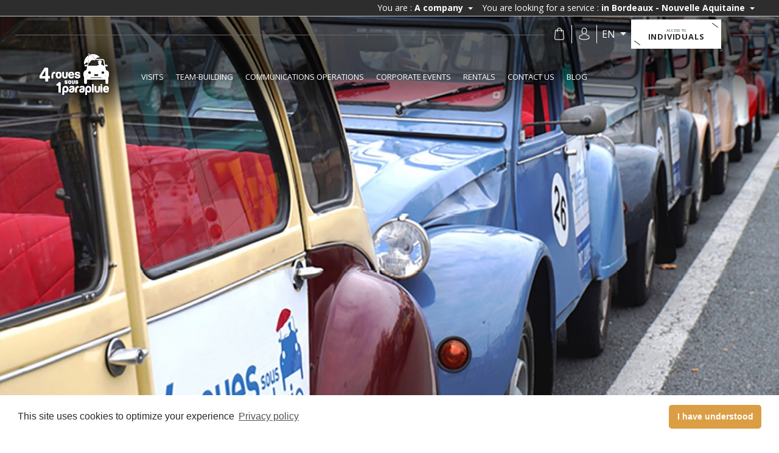

--- FILE ---
content_type: text/html; charset=UTF-8
request_url: https://www.4roues-sous-1parapluie.com/en/ajax/languagepicker
body_size: 264
content:
    <div id="language-picker" class="dropdown">
        <button class="btn btn-secondary btn-sm dropdown-toggle" type="button" id="dropdownMenuButton" data-toggle="dropdown" aria-haspopup="true" aria-expanded="false">
            en
        </button>
        <div class="dropdown-menu" aria-labelledby="dropdownMenuButton">
                                                <a href="/en/switch-locale/fr" class="dropdown-item">
                        French
                    </a>
                                                                </div>
    </div>


--- FILE ---
content_type: text/css
request_url: https://www.4roues-sous-1parapluie.com/assets/theme/css/style.css
body_size: 46769
content:
.htm-search{position:relative}.htm-search .cart-item-count{position:absolute;left:50%;transform:translateX(calc(-50% + 8px));display:inline-block;width:16px;height:16px;background:red;color:#fff;text-align:center;line-height:16px;-webkit-border-radius:50%;-moz-border-radius:50%;border-radius:50%;font-size:11px}#header.header-small{height:133px;position:relative;background:#2d2d2d;color:#fff;padding-top:57px}#header.header-small.header-small-only{height:65px;padding-top:0;top:0}#header.header-small.header-small-only .logo-wrap{margin-top:0}#header.header-small .logo-wrap img{height:76px}#header.header-small .header-top-menu-wrap{color:#282828;padding:0;top:0}#header.header-small .header-top-menu-wrap li{border-right:none!important;text-align:center;height:32px}#header.header-small .header-top-menu-wrap li a:not(.htm-enterpr){color:#db9e44;height:100%}#header.header-small .header-top-menu-wrap .htm-acc,#header.header-small .header-top-menu-wrap .htm-search{display:inline-block;width:44px;height:20px;margin:0 0 5px;padding:0;border-right:1px solid #ccc}#header.header-small .header-top-menu-wrap .htm-acc img,#header.header-small .header-top-menu-wrap .htm-search img{display:none}#header.header-small .header-top-menu-wrap .htm-acc{margin:0 5px 5px 0}#header.header-small .header-top-menu-wrap #language-picker{margin:0 5px 5px 0}#header.header-small .header-top-menu-wrap #language-picker #dropdownMenuButton{color:#db9e44}#header.header-small .header-top-menu-wrap .container{height:100%;display:flex;flex-direction:row;justify-content:flex-end;position:relative;padding-right:134px}#header.header-small .header-top-menu-wrap .htm-enterpr,#header.header-small.fixed-header .htm-enterpr{top:0}#header{position:absolute;left:0;width:100%;height:183px;padding-top:32px;z-index:999}#header .container{position:relative}#header .header-content-inner .logo-wrap{height:100%;width:auto}@media (max-width:1023px){#header .header-content-inner .logo-wrap{width:90px;margin-top:8px}}#header .header-content-inner .logo-wrap img{width:auto}#header .header-content-inner .main-menu-wrap{display:flex;align-items:center;width:calc(100% - 400px)}@media (max-width:1024px){#header .header-content-inner .main-menu-wrap{width:320px;position:fixed;overflow:hidden;height:100%;left:-320px;top:0;bottom:0;background-color:#2d2d2d;color:#fff;transition:.2s all linear;flex-direction:column;justify-content:start}}#header .header-content-inner .main-menu-wrap .header-enterprise-link{display:none}@media (max-width:1023px){#header .header-content-inner .main-menu-wrap .header-enterprise-link{border-top:10px solid #212121;display:block;float:left;width:100%;height:50px;padding:11px 10px 15px;font-size:12.8px;font-weight:700;font-style:normal;font-stretch:normal;line-height:normal;letter-spacing:.8px;text-align:center;color:#282828;background-color:#fff;text-transform:uppercase;position:relative}}#header .header-content-inner .main-menu-wrap .header-enterprise-link span{width:100%;float:left;font-size:6.1px;font-weight:400;font-style:normal;font-stretch:normal;line-height:normal;letter-spacing:.3px;text-align:center;margin-bottom:-3px}#header .header-content-inner .main-menu-wrap .header-enterprise-link:before{left:4px;bottom:9px}#header .header-content-inner .main-menu-wrap .header-enterprise-link:after,#header .header-content-inner .main-menu-wrap .header-enterprise-link:before,#header .header-top-menu-wrap .htm-enterpr:after,#header .header-top-menu-wrap .htm-enterpr:before{content:'';position:absolute;width:12px;height:1px;transform:rotate(36deg);background-color:#282828;transition:.2s all linear}#header .header-top-menu-wrap .htm-enterpr:before{left:4px;bottom:9px}#header .header-content-inner .main-menu-wrap .header-enterprise-link:after,#header .header-top-menu-wrap .htm-enterpr:after{right:4px;left:initial;top:9px;bottom:initial}#header .header-content-inner .main-menu-wrap .header-enterprise-link:hover{color:#fff;background:#db9e44}#header .header-content-inner .main-menu-wrap .header-enterprise-link:hover:after,#header .header-content-inner .main-menu-wrap .header-enterprise-link:hover:before,#header .header-top-menu-wrap .htm-enterpr:hover:after,#header .header-top-menu-wrap .htm-enterpr:hover:before{background:#fff}#header .header-content-inner .main-menu-wrap ul.main-menu{padding:0;margin:0;width:100%;list-style:none;position:relative}#header .header-content-inner .main-menu-wrap ul.main-menu>li{float:left;z-index:999}#header .header-content-inner .main-menu-wrap ul.main-menu>li a{display:block;font-size:13px;font-weight:400;font-style:normal;font-stretch:normal;letter-spacing:normal;text-align:center;color:#fff;text-transform:uppercase;padding:10px;line-height:28px}@media (max-width:1023px){#header .header-content-inner .main-menu-wrap ul.main-menu>li a{min-height:30px;text-align:left;height:auto!important}}#header .header-content-inner .main-menu-wrap ul.main-menu>li .title-item{padding:0}@media (min-width:1023px){#header .header-content-inner .main-menu-wrap ul.main-menu>li.mega-menu-parent-item-active a,#header .header-content-inner .main-menu-wrap ul.main-menu>li:hover a{background:#006cd3}}#header .header-content-inner .main-menu-wrap ul.main-menu>li.active-menu-item a{position:relative;z-index:999}#header .header-content-inner .main-menu-wrap ul.main-menu>li.active-menu-item a:before{content:'';position:absolute;bottom:-3px;left:calc(50% - 26px);width:52px;height:3px;background:#fff}@media screen and (min-width:1023px){#header .header-content-inner .main-menu-wrap ul.main-menu>li.mega-menu-parent-item .mega-sub-menu{height:auto;top:54px;overflow:hidden;max-height:0;left:0;min-width:50%;position:absolute;transition:.2s all linear;display:none}#header .header-content-inner .main-menu-wrap ul.main-menu>li .mega-sub-menu:hover,#header .header-content-inner .main-menu-wrap ul.main-menu>li.mega-menu-parent-item:hover .mega-sub-menu{position:absolute;left:0;right:0;display:block;top:44px;max-height:unset}}#header .header-content-inner .main-menu-wrap.opened-mobile-menu{left:0;top:69px;bottom:0;height:calc(100vh - 65px);overflow-y:scroll;overflow-x:hidden}#header .header-content-inner .main-menu-wrap.opened-mobile-menu .mega-menu-parent-item,#header .header-content-inner .main-menu-wrap.opened-mobile-menu .mega-menu-parent-item:hover{position:relative;cursor:pointer}@media screen and (min-width:1023px){#header .header-content-inner .main-menu-wrap.opened-mobile-menu .mega-menu-parent-item .mega-sub-menu,#header .header-content-inner .main-menu-wrap.opened-mobile-menu .mega-menu-parent-item:hover .mega-sub-menu{opacity:0!important;display:block!important;max-height:0!important;top:0!important;position:relative;padding:0}}#header .header-content-inner .main-menu-wrap.opened-mobile-menu .mega-menu-parent-item .mega-sub-menu::-webkit-scrollbar,#header .header-content-inner .main-menu-wrap.opened-mobile-menu .mega-menu-parent-item:hover .mega-sub-menu::-webkit-scrollbar{width:1em}#header .header-content-inner .main-menu-wrap.opened-mobile-menu .mega-menu-parent-item .mega-sub-menu::-webkit-scrollbar-track,#header .header-content-inner .main-menu-wrap.opened-mobile-menu .mega-menu-parent-item:hover .mega-sub-menu::-webkit-scrollbar-track{-webkit-box-shadow:inset 0 0 6px rgba(0,0,0,.3)}#header .header-content-inner .main-menu-wrap.opened-mobile-menu .mega-menu-parent-item .mega-sub-menu::-webkit-scrollbar-thumb,#header .header-content-inner .main-menu-wrap.opened-mobile-menu .mega-menu-parent-item:hover .mega-sub-menu::-webkit-scrollbar-thumb{background-color:rgba(0,0,0,.3)!important;outline:1px solid rgba(0,0,0,.3)!important}#header .header-content-inner .main-menu-wrap.opened-mobile-menu .mega-menu-parent-item .mega-sub-menu .msm-content-wrap li,#header .header-content-inner .main-menu-wrap.opened-mobile-menu .mega-menu-parent-item .mega-sub-menu .msm-content-wrap ul,#header .header-content-inner .main-menu-wrap.opened-mobile-menu .mega-menu-parent-item:hover .mega-sub-menu .msm-content-wrap li,#header .header-content-inner .main-menu-wrap.opened-mobile-menu .mega-menu-parent-item:hover .mega-sub-menu .msm-content-wrap ul{width:100%;float:left;padding:0;margin:0}#header .header-content-inner .main-menu-wrap.opened-mobile-menu .mega-menu-parent-item .mega-sub-menu .msm-content-wrap a,#header .header-content-inner .main-menu-wrap.opened-mobile-menu .mega-menu-parent-item:hover .mega-sub-menu .msm-content-wrap a{width:100%;float:left;margin:0;line-height:20px;height:20px;padding:0 20px}@media (max-width:1023px){#header .header-content-inner .main-menu-wrap.opened-mobile-menu .mega-menu-parent-item .mega-sub-menu .msm-content-wrap ul,#header .header-content-inner .main-menu-wrap.opened-mobile-menu .mega-menu-parent-item:hover .mega-sub-menu .msm-content-wrap ul{padding-left:20px}}#header .header-content-inner .main-menu-wrap.opened-mobile-menu .mega-menu-parent-item:before,#header .header-content-inner .main-menu-wrap.opened-mobile-menu .mega-menu-parent-item:hover:before{position:absolute;right:0;top:15px;width:40px;height:20px;text-align:center;line-height:20px;color:#fff;font-size:24px}#header .header-content-inner .main-menu-wrap.opened-mobile-menu .mega-menu-parent-item:hover>a,#header .header-content-inner .main-menu-wrap.opened-mobile-menu .mega-menu-parent-item>a{width:calc(100% - 40px)}#header .header-content-inner .main-menu-wrap.opened-mobile-menu .mega-menu-parent-item.mega-menu-parent-item-active .mega-sub-menu,#header .header-content-inner .main-menu-wrap.opened-mobile-menu .mega-menu-parent-item:hover.mega-menu-parent-item-active .mega-sub-menu{opacity:1!important;overflow-y:auto!important;position:relative}#header .header-top-menu-wrap{position:absolute;right:50px;height:62px;padding:20px;top:-25px;display:flex;flex-direction:row;justify-content:space-between;align-items:center}#header .header-top-menu-wrap li a{color:#fff;font-size:20px}@media screen and (max-width:1024px){#header .header-top-menu-wrap .open-mobile-menu{display:block;width:30px;height:25px;position:relative;right:0;margin-left:15px}#header .header-top-menu-wrap .open-mobile-menu span{height:3px;width:100%;margin:2px 0;background:#fff;display:inline-block;transition:.2s all linear;position:absolute}#header .header-top-menu-wrap .open-mobile-menu span:nth-child(1){top:2px}#header .header-top-menu-wrap .open-mobile-menu span:nth-child(2){top:10px}#header .header-top-menu-wrap .open-mobile-menu span:nth-child(3){top:18px}#header .header-top-menu-wrap .open-mobile-menu.btn-opened-menu span:nth-child(1){transform:rotate(45deg);top:10px}#header .header-top-menu-wrap .open-mobile-menu.btn-opened-menu span:nth-child(2){opacity:0}#header .header-top-menu-wrap .open-mobile-menu.btn-opened-menu span:nth-child(3){transform:rotate(-45deg);top:10px}}@media screen and (max-width:450px){#header .header-top-menu-wrap{right:30px;padding:10px}#header .header-top-menu-wrap .open-mobile-menu{margin-left:10px}}#header .header-top-menu-wrap>li:not(:last-child):not(:nth-child(3)):not(:nth-child(4)),#header.fixed-header .header-top-menu-wrap>li:not(:last-child):not(:nth-child(3)):not(:nth-child(4)){border-right:1px solid #fff}#header .header-top-menu-wrap #language-picker .dropdown-item{color:#333!important;font-size:15px}#header .header-top-menu-wrap #language-picker button{background-color:transparent;text-transform:uppercase;border:none!important;outline:none!important;box-shadow:none!important;font-size:16px}#header .header-top-menu-wrap .htm-acc,#header .header-top-menu-wrap .htm-search{padding:0 10px;transition:unset}#header .header-top-menu-wrap .htm-enterpr{width:148px;height:48px;padding:13px 15px;background-color:#fff;text-transform:uppercase;font-size:12.8px;font-weight:700;font-style:normal;font-stretch:normal;letter-spacing:.8px;text-align:center;color:#282828;position:relative}#header .header-top-menu-wrap .htm-enterpr span{width:100%;float:left;font-size:6.1px;font-weight:400;font-style:normal;font-stretch:normal;line-height:normal;letter-spacing:.3px;text-align:center;margin-bottom:-3px;transition:0s!important}#header .header-top-menu-wrap .htm-enterpr:hover{color:#fff;background:#db9e44}#header .slim-menu,#header .slim-menu .mega-sub-menu{display:none}#header .slim-menu>ul>li{line-height:60px;display:inline-block;padding:0 5px;position:relative}#header .slim-menu>ul>li a{font-size:13px}#header .slim-menu>ul>li:hover .mega-sub-menu{display:inline-block;position:absolute;top:64px;min-width:300px;border-top:1px solid #2d2d2d}#header .slim-menu a{color:#fff}#header.fixed-header{position:fixed;top:18px;left:0;width:100%;background-color:#2d2d2d;height:65px;padding:0;z-index:1000}#header.fixed-header .htm-enterpr{top:-10px}#header.fixed-header .header-top-menu-wrap li{text-align:center;height:26px}#header.fixed-header .header-top-menu-wrap li a:not(.htm-enterpr){color:#e8ac54!important}#header.fixed-header .slim-menu{text-transform:uppercase;display:block;width:calc(100% - 420px)}@media (max-width:1023px){#header.fixed-header .slim-menu{display:none!important}}#header.fixed-header .slim-menu .main-menu{position:relative}#header.fixed-header .slim-menu .mega-menu-parent-item{position:static}#header.fixed-header .slim-menu .mega-menu-parent-item .mega-sub-menu{left:0;right:0;width:100%}@media (min-width:1023px){#header.fixed-header .main-menu-wrap .main-menu{display:none}}#header.fixed-header .header-content-inner .logo-wrap img{height:65px;width:auto}#header.fixed-header .header-top-menu-wrap{padding:10px 15px;height:65px;float:right;left:initial;background:inherit;position:fixed;top:18px}@media (max-width:1023px){#header.fixed-header .header-top-menu-wrap{top:24px;padding:10px 5px}}#header.fixed-header .header-top-menu-wrap>li>a:not(.open-mobile-menu){display:block}#header.fixed-header .header-top-menu-wrap .htm-acc,#header.fixed-header .header-top-menu-wrap .htm-search{width:63px;height:22px;position:relative;background:0 0}@media (max-width:576px){#header.fixed-header .header-top-menu-wrap .htm-acc,#header.fixed-header .header-top-menu-wrap .htm-search{width:42px}}#header.fixed-header .header-top-menu-wrap .htm-acc:after,#header.fixed-header .header-top-menu-wrap .htm-search:after{content:'';position:absolute;left:12px;top:0;width:100%;height:22px;padding:0;display:inline-block}#header.fixed-header .header-top-menu-wrap .htm-acc img,#header.fixed-header .header-top-menu-wrap .htm-search img{display:none}#header.fixed-header .header-top-menu-wrap .open-mobile-menu{min-width:30px;position:relative;width:40px;height:25px;right:0;margin-left:15px}#header.fixed-header .header-top-menu-wrap .open-mobile-menu span{height:3px;width:100%;margin:2px 0;background:#fff;display:inline-block;transition:.2s all linear;position:absolute}#header.fixed-header .header-top-menu-wrap .open-mobile-menu span:nth-child(1){top:2px}#header.fixed-header .header-top-menu-wrap .open-mobile-menu span:nth-child(2){top:10px}#header.fixed-header .header-top-menu-wrap .open-mobile-menu span:nth-child(3){top:18px}#header.fixed-header .header-top-menu-wrap .open-mobile-menu.btn-opened-menu span:nth-child(1){transform:rotate(45deg);top:10px}#header.fixed-header .header-top-menu-wrap .open-mobile-menu.btn-opened-menu span:nth-child(2){opacity:0}#header.fixed-header .header-top-menu-wrap .open-mobile-menu.btn-opened-menu span:nth-child(3){transform:rotate(-45deg);top:10px}@media (min-width:1023px){#header .mega-sub-menu{background:#006cd3;padding:20px 30px 10px;margin:0;list-style:none}}#header .mega-sub-menu .mega-sub-menu-item{padding:0;margin:0 0 15px}#header .mega-sub-menu .mega-sub-menu-item .col-lg-3{padding-left:5px;padding-right:5px}#header .mega-sub-menu .mega-sub-menu-item .msm-content-wrap h4{font-size:13px;font-weight:700;font-style:normal;font-stretch:normal;line-height:15px;letter-spacing:normal;text-align:left;color:#fff;margin-bottom:10px;padding:5px;text-transform:uppercase}#header .mega-sub-menu .mega-sub-menu-item .msm-content-wrap ul{padding:0;margin:0 0 15px!important;float:left}#header .mega-sub-menu .mega-sub-menu-item .msm-content-wrap ul li{width:100%;padding:0;margin:0}#header .mega-sub-menu .mega-sub-menu-item .msm-content-wrap ul li a{display:block;text-align:left;background:0 0!important;padding:8px;line-height:15px}#header .mega-sub-menu .mega-sub-menu-item .msm-content-wrap ul li a:hover{background:#db9e44!important}#header .mega-sub-menu .mega-sub-menu-item .msm-content-wrap ul li a:before{display:none!important}#header.fixed-header #language-picker button{color:#e8ac54!important}#header.fixed-header .mega-sub-menu .col-md-3{flex:0 0 100%;max-width:100%}#header.fixed-header.header-small .header-top-menu-wrap{right:50px;padding:0}#header.fixed-header.header-small .header-top-menu-wrap .open-mobile-menu{min-width:30px}#header.fixed-header.header-small .header-top-menu-wrap>.container{width:100%;max-width:100%;height:100%;padding:10px 15px;margin:0;position:relative;display:flex;align-items:center}#header.fixed-header.header-small .header-top-menu-wrap>.container .htm-acc,#header.fixed-header.header-small .header-top-menu-wrap>.container .htm-search{margin:0;box-sizing:content-box}#header:not(.fixed-header) .htmw-wrap{position:absolute;left:0;top:10px;right:0;height:50px;background:#fff;max-width:100%}@media screen and (min-width:1024px) and (max-width:1023px){#header .header-content-inner{justify-content:left;position:relative}#header .header-content-inner .logo-wrap{width:100px}#header .header-content-inner .logo-wrap a{display:block;float:left;margin-top:30px}#header .header-content-inner .main-menu-wrap{flex-wrap:wrap;max-width:calc(100% - 150px);min-height:110px;margin-top:20px}#header .header-content-inner .main-menu-wrap a{display:inline-block}#header.fixed-header .header-content-inner .logo-wrap a{margin-top:0}#header.fixed-header .header-content-inner .main-menu-wrap.opened-mobile-menu{top:initial}.page-single .single-content-left{width:calc(70% - 30px)}.page-single .single-content-right{width:30%;max-width:30%}.page-single .single-section-2 .single-prod-desc-wrap,.page-single .single-section-2 .single-prod-map{width:50%}.cart-items-group .cart-group-item .cart-item-data{max-width:40%;margin-right:2%}}@media screen and (max-width:1023px){#header .container{max-width:90%;margin:0 3%}#header.header-small .container{max-width:100%;margin:0}}
/*!
 * Bootstrap v4.0.0 (https://getbootstrap.com)
 * Copyright 2011-2018 The Bootstrap Authors
 * Copyright 2011-2018 Twitter, Inc.
 * Licensed under MIT (https://github.com/twbs/bootstrap/blob/master/LICENSE)
 */
:root{--blue:#007bff;--indigo:#6610f2;--purple:#6f42c1;--pink:#e83e8c;--red:#dc3545;--orange:#fd7e14;--yellow:#ffc107;--green:#28a745;--teal:#20c997;--cyan:#17a2b8;--white:#fff;--gray:#6c757d;--gray-dark:#343a40;--primary:#007bff;--secondary:#6c757d;--success:#28a745;--info:#17a2b8;--warning:#ffc107;--danger:#dc3545;--light:#f8f9fa;--dark:#343a40;--breakpoint-xs:0;--breakpoint-sm:576px;--breakpoint-md:768px;--breakpoint-lg:1023px;--breakpoint-xl:1200px;--font-family-sans-serif:-apple-system,BlinkMacSystemFont,"Segoe UI",Roboto,"Helvetica Neue",Arial,sans-serif,"Apple Color Emoji","Segoe UI Emoji","Segoe UI Symbol";--font-family-monospace:SFMono-Regular,Menlo,Monaco,Consolas,"Liberation Mono","Courier New",monospace}*,::after,::before{box-sizing:border-box}html{font-family:sans-serif;line-height:1.15;-webkit-text-size-adjust:100%;-ms-text-size-adjust:100%;-ms-overflow-style:scrollbar;-webkit-tap-highlight-color:rgba(0,0,0,0)}@-ms-viewport{width:device-width}article,aside,dialog,figcaption,figure,footer,header,hgroup,main,nav,section{display:block}body{margin:0;font-family:-apple-system,BlinkMacSystemFont,"Segoe UI",Roboto,"Helvetica Neue",Arial,sans-serif,"Apple Color Emoji","Segoe UI Emoji","Segoe UI Symbol";font-size:1rem;font-weight:400;line-height:1.5;color:#212529;text-align:left;background-color:#fff}[tabindex="-1"]:focus{outline:0!important}address,hr{margin-bottom:1rem}hr{box-sizing:content-box;height:0;overflow:visible;margin-top:1rem;border:0;border-top:1px solid rgba(0,0,0,.1)}dl,h1,h2,h3,h4,h5,h6,ol,p,ul{margin-top:0}dl,ol,p,ul{margin-bottom:1rem}abbr[data-original-title],abbr[title]{text-decoration:underline dotted;cursor:help;border-bottom:0}address{font-style:normal;line-height:inherit}ol ol,ol ul,ul ol,ul ul{margin-bottom:0}dt{font-weight:700}dd{margin-bottom:.5rem;margin-left:0}blockquote,figure{margin:0 0 1rem}dfn{font-style:italic}b,strong{font-weight:bolder}sub,sup{position:relative;font-size:75%;line-height:0;vertical-align:baseline}sub{bottom:-.25em}sup{top:-.5em}a{color:#007bff;text-decoration:none;background-color:transparent;-webkit-text-decoration-skip:objects}a:hover{color:#0056b3;text-decoration:underline}a:not([href]):not([tabindex]){color:inherit;text-decoration:none}a:not([href]):not([tabindex]):focus,a:not([href]):not([tabindex]):hover{color:inherit;text-decoration:none}a:not([href]):not([tabindex]):focus{outline:0}samp{font-size:1em}pre{margin-top:0;margin-bottom:1rem;overflow:auto;-ms-overflow-style:scrollbar}img{vertical-align:middle;border-style:none}svg:not(:root){overflow:hidden}table{border-collapse:collapse}caption{padding-top:.75rem;padding-bottom:.75rem;color:#6c757d;text-align:left;caption-side:bottom}th{text-align:inherit}label{display:inline-block;margin-bottom:.5rem}button{border-radius:0}button:focus{outline:1px dotted;outline:5px auto -webkit-focus-ring-color}button,input,optgroup,select,textarea{margin:0;font-family:inherit;font-size:inherit;line-height:inherit}button,input{overflow:visible}button,select{text-transform:none}[type=reset],[type=submit],button,html [type=button]{-webkit-appearance:button}[type=button]::-moz-focus-inner,[type=reset]::-moz-focus-inner,[type=submit]::-moz-focus-inner,button::-moz-focus-inner{padding:0;border-style:none}input[type=checkbox],input[type=radio]{box-sizing:border-box;padding:0}input[type=date],input[type=datetime-local],input[type=month],input[type=time]{-webkit-appearance:listbox}textarea{overflow:auto;resize:vertical}fieldset{min-width:0;padding:0;margin:0;border:0}legend{display:block;width:100%;max-width:100%;padding:0;margin-bottom:.5rem;font-size:1.5rem;line-height:inherit;color:inherit;white-space:normal}progress{vertical-align:baseline}[type=number]::-webkit-inner-spin-button,[type=number]::-webkit-outer-spin-button{height:auto}[type=search]{outline-offset:-2px;-webkit-appearance:none}[type=search]::-webkit-search-cancel-button,[type=search]::-webkit-search-decoration{-webkit-appearance:none}::-webkit-file-upload-button{font:inherit;-webkit-appearance:button}output{display:inline-block}summary{display:list-item;cursor:pointer}template{display:none}[hidden]{display:none!important}.h1,.h2,.h3,.h4,.h5,.h6,h1,h2,h3,h4,h5,h6{margin-bottom:.5rem;font-family:inherit;font-weight:500;line-height:1.2;color:inherit}.h1,h1{font-size:2.5rem}.h2,h2{font-size:2rem}.h3,h3{font-size:1.75rem}.h4,h4{font-size:1.5rem}.h5,h5{font-size:1.25rem}.h6,h6{font-size:1rem}.display-1,.lead{font-size:1.25rem;font-weight:300}.display-1{font-size:6rem;line-height:1.2}.display-2,.display-3,.display-4{font-size:5.5rem;font-weight:300;line-height:1.2}.display-3,.display-4{font-size:4.5rem}.display-4{font-size:3.5rem}.small,small{font-size:80%;font-weight:400}.mark,mark{padding:.2em;background-color:#fcf8e3}.list-inline,.list-unstyled{padding-left:0;list-style:none}.list-inline-item{display:inline-block}.list-inline-item:not(:last-child){margin-right:.5rem}.initialism{font-size:90%;text-transform:uppercase}.blockquote{margin-bottom:1rem;font-size:1.25rem}.blockquote-footer{display:block;font-size:80%;color:#6c757d}.blockquote-footer::before{content:"\2014 \00A0"}.img-fluid,.img-thumbnail{max-width:100%;height:auto}.img-thumbnail{padding:.25rem;background-color:#fff;border:1px solid #dee2e6;border-radius:.25rem}.figure{display:inline-block}.figure-img{margin-bottom:.5rem;line-height:1}.figure-caption{font-size:90%;color:#6c757d}code,kbd,pre,samp{font-family:SFMono-Regular,Menlo,Monaco,Consolas,"Liberation Mono","Courier New",monospace}code{color:#e83e8c;word-break:break-word}a>code,pre code{color:inherit}code,kbd,pre{font-size:87.5%}kbd{padding:.2rem .4rem;background-color:#212529;border-radius:.2rem;color:#fff}kbd kbd{padding:0;font-size:100%;font-weight:700}pre{display:block;color:#212529}pre code{font-size:inherit;word-break:normal}.pre-scrollable{max-height:340px;overflow-y:scroll}.container{width:100%;padding-right:15px;padding-left:15px;margin-right:auto;margin-left:auto}@media (min-width:576px){.container{max-width:540px}}@media (min-width:768px){.container{max-width:720px}}@media (min-width:1023px){.container{max-width:960px}}@media (min-width:1200px){.container{max-width:1200px}}.container-fluid{width:100%;padding-right:15px;padding-left:15px;margin-right:auto;margin-left:auto}.row{display:flex;flex-wrap:wrap;margin-right:-15px;margin-left:-15px}.card>hr,.no-gutters{margin-right:0;margin-left:0}.no-gutters>.col,.no-gutters>[class*=col-]{padding-right:0;padding-left:0}.col,.col-1,.col-10,.col-11,.col-12,.col-2,.col-3,.col-4,.col-5,.col-6,.col-7,.col-8,.col-9{position:relative;width:100%;min-height:1px;padding-right:15px;padding-left:15px}.col-auto{position:relative;min-height:1px;padding-right:15px;padding-left:15px}.col-lg,.col-lg-1,.col-lg-10,.col-lg-11,.col-lg-12,.col-lg-2,.col-lg-3,.col-lg-4,.col-lg-5,.col-lg-6,.col-lg-7,.col-lg-8,.col-lg-9,.col-lg-auto,.col-md,.col-md-1,.col-md-10,.col-md-11,.col-md-12,.col-md-2,.col-md-3,.col-md-4,.col-md-5,.col-md-6,.col-md-7,.col-md-8,.col-md-9,.col-md-auto,.col-sm,.col-sm-1,.col-sm-10,.col-sm-11,.col-sm-12,.col-sm-2,.col-sm-3,.col-sm-4,.col-sm-5,.col-sm-6,.col-sm-7,.col-sm-8,.col-sm-9,.col-sm-auto,.col-xl,.col-xl-1,.col-xl-10,.col-xl-11,.col-xl-12,.col-xl-2,.col-xl-3,.col-xl-4,.col-xl-5,.col-xl-6,.col-xl-7,.col-xl-8,.col-xl-9,.col-xl-auto{position:relative;width:100%;min-height:1px;padding-right:15px;padding-left:15px}.col{flex-basis:0;flex-grow:1;max-width:100%}.col-auto{flex:0 0 auto;width:auto;max-width:none}.col-1{flex:0 0 8.33333%;max-width:8.33333%}.col-2{flex:0 0 16.66667%;max-width:16.66667%}.col-3{flex:0 0 25%;max-width:25%}.col-4{flex:0 0 33.33333%;max-width:33.33333%}.col-5{flex:0 0 41.66667%;max-width:41.66667%}.col-6{flex:0 0 50%;max-width:50%}.col-7{flex:0 0 58.33333%;max-width:58.33333%}.col-8{flex:0 0 66.66667%;max-width:66.66667%}.col-9{flex:0 0 75%;max-width:75%}.col-10{flex:0 0 83.33333%;max-width:83.33333%}.col-11{flex:0 0 91.66667%;max-width:91.66667%}.col-12{flex:0 0 100%;max-width:100%}.order-first{order:-1}.order-last{order:13}.order-0{order:0}.order-1{order:1}.order-2{order:2}.order-3{order:3}.order-4{order:4}.order-5{order:5}.order-6{order:6}.order-7{order:7}.order-8{order:8}.order-9{order:9}.order-10{order:10}.order-11{order:11}.order-12{order:12}.offset-1{margin-left:8.33333%}.offset-2{margin-left:16.66667%}.offset-3{margin-left:25%}.offset-4{margin-left:33.33333%}.offset-5{margin-left:41.66667%}.offset-6{margin-left:50%}.offset-7{margin-left:58.33333%}.offset-8{margin-left:66.66667%}.offset-9{margin-left:75%}.offset-10{margin-left:83.33333%}.offset-11{margin-left:91.66667%}@media (min-width:576px){.col-sm{flex-basis:0;flex-grow:1;max-width:100%}.col-sm-auto{flex:0 0 auto;width:auto;max-width:none}.col-sm-1{flex:0 0 8.33333%;max-width:8.33333%}.col-sm-2{flex:0 0 16.66667%;max-width:16.66667%}.col-sm-3{flex:0 0 25%;max-width:25%}.col-sm-4{flex:0 0 33.33333%;max-width:33.33333%}.col-sm-5{flex:0 0 41.66667%;max-width:41.66667%}.col-sm-6{flex:0 0 50%;max-width:50%}.col-sm-7{flex:0 0 58.33333%;max-width:58.33333%}.col-sm-8{flex:0 0 66.66667%;max-width:66.66667%}.col-sm-9{flex:0 0 75%;max-width:75%}.col-sm-10{flex:0 0 83.33333%;max-width:83.33333%}.col-sm-11{flex:0 0 91.66667%;max-width:91.66667%}.col-sm-12{flex:0 0 100%;max-width:100%}.order-sm-first{order:-1}.order-sm-last{order:13}.order-sm-0{order:0}.order-sm-1{order:1}.order-sm-2{order:2}.order-sm-3{order:3}.order-sm-4{order:4}.order-sm-5{order:5}.order-sm-6{order:6}.order-sm-7{order:7}.order-sm-8{order:8}.order-sm-9{order:9}.order-sm-10{order:10}.order-sm-11{order:11}.order-sm-12{order:12}.offset-sm-0{margin-left:0}.offset-sm-1{margin-left:8.33333%}.offset-sm-2{margin-left:16.66667%}.offset-sm-3{margin-left:25%}.offset-sm-4{margin-left:33.33333%}.offset-sm-5{margin-left:41.66667%}.offset-sm-6{margin-left:50%}.offset-sm-7{margin-left:58.33333%}.offset-sm-8{margin-left:66.66667%}.offset-sm-9{margin-left:75%}.offset-sm-10{margin-left:83.33333%}.offset-sm-11{margin-left:91.66667%}}@media (min-width:768px){.col-md{flex-basis:0;flex-grow:1;max-width:100%}.col-md-auto{flex:0 0 auto;width:auto;max-width:none}.col-md-1{flex:0 0 8.33333%;max-width:8.33333%}.col-md-2{flex:0 0 16.66667%;max-width:16.66667%}.col-md-3{flex:0 0 25%;max-width:25%}.col-md-4{flex:0 0 33.33333%;max-width:33.33333%}.col-md-5{flex:0 0 41.66667%;max-width:41.66667%}.col-md-6{flex:0 0 50%;max-width:50%}.col-md-7{flex:0 0 58.33333%;max-width:58.33333%}.col-md-8{flex:0 0 66.66667%;max-width:66.66667%}.col-md-9{flex:0 0 75%;max-width:75%}.col-md-10{flex:0 0 83.33333%;max-width:83.33333%}.col-md-11{flex:0 0 91.66667%;max-width:91.66667%}.col-md-12{flex:0 0 100%;max-width:100%}.order-md-first{order:-1}.order-md-last{order:13}.order-md-0{order:0}.order-md-1{order:1}.order-md-2{order:2}.order-md-3{order:3}.order-md-4{order:4}.order-md-5{order:5}.order-md-6{order:6}.order-md-7{order:7}.order-md-8{order:8}.order-md-9{order:9}.order-md-10{order:10}.order-md-11{order:11}.order-md-12{order:12}.offset-md-0{margin-left:0}.offset-md-1{margin-left:8.33333%}.offset-md-2{margin-left:16.66667%}.offset-md-3{margin-left:25%}.offset-md-4{margin-left:33.33333%}.offset-md-5{margin-left:41.66667%}.offset-md-6{margin-left:50%}.offset-md-7{margin-left:58.33333%}.offset-md-8{margin-left:66.66667%}.offset-md-9{margin-left:75%}.offset-md-10{margin-left:83.33333%}.offset-md-11{margin-left:91.66667%}}@media (min-width:1023px){.col-lg{flex-basis:0;flex-grow:1;max-width:100%}.col-lg-auto{flex:0 0 auto;width:auto;max-width:none}.col-lg-1{flex:0 0 8.33333%;max-width:8.33333%}.col-lg-2{flex:0 0 16.66667%;max-width:16.66667%}.col-lg-3{flex:0 0 25%;max-width:25%}.col-lg-4{flex:0 0 33.33333%;max-width:33.33333%}.col-lg-5{flex:0 0 41.66667%;max-width:41.66667%}.col-lg-6{flex:0 0 50%;max-width:50%}.col-lg-7{flex:0 0 58.33333%;max-width:58.33333%}.col-lg-8{flex:0 0 66.66667%;max-width:66.66667%}.col-lg-9{flex:0 0 75%;max-width:75%}.col-lg-10{flex:0 0 83.33333%;max-width:83.33333%}.col-lg-11{flex:0 0 91.66667%;max-width:91.66667%}.col-lg-12{flex:0 0 100%;max-width:100%}.order-lg-first{order:-1}.order-lg-last{order:13}.order-lg-0{order:0}.order-lg-1{order:1}.order-lg-2{order:2}.order-lg-3{order:3}.order-lg-4{order:4}.order-lg-5{order:5}.order-lg-6{order:6}.order-lg-7{order:7}.order-lg-8{order:8}.order-lg-9{order:9}.order-lg-10{order:10}.order-lg-11{order:11}.order-lg-12{order:12}.offset-lg-0{margin-left:0}.offset-lg-1{margin-left:8.33333%}.offset-lg-2{margin-left:16.66667%}.offset-lg-3{margin-left:25%}.offset-lg-4{margin-left:33.33333%}.offset-lg-5{margin-left:41.66667%}.offset-lg-6{margin-left:50%}.offset-lg-7{margin-left:58.33333%}.offset-lg-8{margin-left:66.66667%}.offset-lg-9{margin-left:75%}.offset-lg-10{margin-left:83.33333%}.offset-lg-11{margin-left:91.66667%}}@media (min-width:1200px){.col-xl{flex-basis:0;flex-grow:1;max-width:100%}.col-xl-auto{flex:0 0 auto;width:auto;max-width:none}.col-xl-1{flex:0 0 8.33333%;max-width:8.33333%}.col-xl-2{flex:0 0 16.66667%;max-width:16.66667%}.col-xl-3{flex:0 0 25%;max-width:25%}.col-xl-4{flex:0 0 33.33333%;max-width:33.33333%}.col-xl-5{flex:0 0 41.66667%;max-width:41.66667%}.col-xl-6{flex:0 0 50%;max-width:50%}.col-xl-7{flex:0 0 58.33333%;max-width:58.33333%}.col-xl-8{flex:0 0 66.66667%;max-width:66.66667%}.col-xl-9{flex:0 0 75%;max-width:75%}.col-xl-10{flex:0 0 83.33333%;max-width:83.33333%}.col-xl-11{flex:0 0 91.66667%;max-width:91.66667%}.col-xl-12{flex:0 0 100%;max-width:100%}.order-xl-first{order:-1}.order-xl-last{order:13}.order-xl-0{order:0}.order-xl-1{order:1}.order-xl-2{order:2}.order-xl-3{order:3}.order-xl-4{order:4}.order-xl-5{order:5}.order-xl-6{order:6}.order-xl-7{order:7}.order-xl-8{order:8}.order-xl-9{order:9}.order-xl-10{order:10}.order-xl-11{order:11}.order-xl-12{order:12}.offset-xl-0{margin-left:0}.offset-xl-1{margin-left:8.33333%}.offset-xl-2{margin-left:16.66667%}.offset-xl-3{margin-left:25%}.offset-xl-4{margin-left:33.33333%}.offset-xl-5{margin-left:41.66667%}.offset-xl-6{margin-left:50%}.offset-xl-7{margin-left:58.33333%}.offset-xl-8{margin-left:66.66667%}.offset-xl-9{margin-left:75%}.offset-xl-10{margin-left:83.33333%}.offset-xl-11{margin-left:91.66667%}}.table{width:100%;max-width:100%;margin-bottom:1rem;background-color:transparent}.table td,.table th{padding:.75rem;vertical-align:top;border-top:1px solid #dee2e6}.table thead th{vertical-align:bottom;border-bottom:2px solid #dee2e6}.table tbody+tbody{border-top:2px solid #dee2e6}.table .table{background-color:#fff}.table-sm td,.table-sm th{padding:.3rem}.table-bordered,.table-bordered td,.table-bordered th{border:1px solid #dee2e6}.table-bordered thead td,.table-bordered thead th{border-bottom-width:2px}.table-striped tbody tr:nth-of-type(odd){background-color:rgba(0,0,0,.05)}.table-hover tbody tr:hover{background-color:rgba(0,0,0,.075)}.table-primary,.table-primary>td,.table-primary>th{background-color:#b8daff}.table-hover .table-primary:hover,.table-hover .table-primary:hover>td,.table-hover .table-primary:hover>th{background-color:#9fcdff}.table-secondary,.table-secondary>td,.table-secondary>th{background-color:#d6d8db}.table-hover .table-secondary:hover,.table-hover .table-secondary:hover>td,.table-hover .table-secondary:hover>th{background-color:#c8cbcf}.table-success,.table-success>td,.table-success>th{background-color:#c3e6cb}.table-hover .table-success:hover,.table-hover .table-success:hover>td,.table-hover .table-success:hover>th{background-color:#b1dfbb}.table-info,.table-info>td,.table-info>th{background-color:#bee5eb}.table-hover .table-info:hover,.table-hover .table-info:hover>td,.table-hover .table-info:hover>th{background-color:#abdde5}.table-warning,.table-warning>td,.table-warning>th{background-color:#ffeeba}.table-hover .table-warning:hover,.table-hover .table-warning:hover>td,.table-hover .table-warning:hover>th{background-color:#ffe8a1}.table-danger,.table-danger>td,.table-danger>th{background-color:#f5c6cb}.table-hover .table-danger:hover,.table-hover .table-danger:hover>td,.table-hover .table-danger:hover>th{background-color:#f1b0b7}.table-light,.table-light>td,.table-light>th{background-color:#fdfdfe}.table-hover .table-light:hover,.table-hover .table-light:hover>td,.table-hover .table-light:hover>th{background-color:#ececf6}.table-dark>td,.table-dark>th{background-color:#c6c8ca}.table-hover .table-dark:hover,.table-hover .table-dark:hover>td,.table-hover .table-dark:hover>th{background-color:#b9bbbe}.table-active,.table-active>td,.table-active>th,.table-hover .table-active:hover,.table-hover .table-active:hover>td,.table-hover .table-active:hover>th{background-color:rgba(0,0,0,.075)}.table .thead-dark th{color:#fff;background-color:#212529;border-color:#32383e}.table .thead-light th{color:#495057;background-color:#e9ecef;border-color:#dee2e6}.table-dark{color:#fff;background-color:#212529}.table-dark td,.table-dark th,.table-dark thead th{border-color:#32383e}.table-dark.table-bordered{border:0}.table-dark.table-striped tbody tr:nth-of-type(odd){background-color:rgba(255,255,255,.05)}.table-dark.table-hover tbody tr:hover{background-color:rgba(255,255,255,.075)}@media (max-width:575.98px){.table-responsive-sm{display:block;width:100%;overflow-x:auto;-webkit-overflow-scrolling:touch;-ms-overflow-style:-ms-autohiding-scrollbar}.table-responsive-sm>.table-bordered{border:0}}@media (max-width:767.98px){.table-responsive-md{display:block;width:100%;overflow-x:auto;-webkit-overflow-scrolling:touch;-ms-overflow-style:-ms-autohiding-scrollbar}.table-responsive-md>.table-bordered{border:0}}@media (max-width:1022.98px){.table-responsive-lg{display:block;width:100%;overflow-x:auto;-webkit-overflow-scrolling:touch;-ms-overflow-style:-ms-autohiding-scrollbar}.table-responsive-lg>.table-bordered{border:0}}@media (max-width:1199.98px){.table-responsive-xl{display:block;width:100%;overflow-x:auto;-webkit-overflow-scrolling:touch;-ms-overflow-style:-ms-autohiding-scrollbar}.table-responsive-xl>.table-bordered{border:0}}.table-responsive{display:block;width:100%;overflow-x:auto;-webkit-overflow-scrolling:touch;-ms-overflow-style:-ms-autohiding-scrollbar}.table-responsive>.table-bordered{border:0}.form-control{display:block;width:100%;padding:.375rem .75rem;font-size:1rem;line-height:1.5;color:#495057;background-color:#fff;background-clip:padding-box;border:1px solid #ced4da;border-radius:.25rem;transition:border-color .15s ease-in-out,box-shadow .15s ease-in-out}.form-control::-ms-expand{background-color:transparent;border:0}.form-control:focus{color:#495057;background-color:#fff;border-color:#80bdff;outline:0;box-shadow:0 0 0 .2rem rgba(0,123,255,.25)}.form-control::placeholder{color:#6c757d;opacity:1}.form-control:disabled,.form-control[readonly]{background-color:#e9ecef;opacity:1}select.form-control:not([size]):not([multiple]){height:calc(2.25rem + 2px)}select.form-control:focus::-ms-value{color:#495057;background-color:#fff}.form-control-file,.form-control-range{display:block;width:100%}.col-form-label{padding-top:calc(.375rem + 1px);padding-bottom:calc(.375rem + 1px);margin-bottom:0;font-size:inherit;line-height:1.5}.col-form-label-lg{padding-top:calc(.5rem + 1px);padding-bottom:calc(.5rem + 1px);font-size:1.25rem;line-height:1.5}.col-form-label-sm{padding-top:calc(.25rem + 1px);padding-bottom:calc(.25rem + 1px);font-size:.875rem;line-height:1.5}.form-control-plaintext{display:block;width:100%;padding-top:.375rem;padding-bottom:.375rem;margin-bottom:0;line-height:1.5;background-color:transparent;border:solid transparent;border-width:1px 0}.form-control-plaintext.form-control-lg,.form-control-plaintext.form-control-sm,.input-group-lg>.form-control-plaintext.form-control,.input-group-lg>.input-group-append>.form-control-plaintext.btn,.input-group-lg>.input-group-append>.form-control-plaintext.input-group-text,.input-group-lg>.input-group-prepend>.form-control-plaintext.btn,.input-group-lg>.input-group-prepend>.form-control-plaintext.input-group-text,.input-group-sm>.form-control-plaintext.form-control,.input-group-sm>.input-group-append>.form-control-plaintext.btn,.input-group-sm>.input-group-append>.form-control-plaintext.input-group-text,.input-group-sm>.input-group-prepend>.form-control-plaintext.btn,.input-group-sm>.input-group-prepend>.form-control-plaintext.input-group-text{padding-right:0;padding-left:0}.form-control-sm,.input-group-sm>.form-control,.input-group-sm>.input-group-append>.btn,.input-group-sm>.input-group-append>.input-group-text,.input-group-sm>.input-group-prepend>.btn,.input-group-sm>.input-group-prepend>.input-group-text{padding:.25rem .5rem;font-size:.875rem;line-height:1.5;border-radius:.2rem}.input-group-sm>.input-group-append>select.btn:not([size]):not([multiple]),.input-group-sm>.input-group-append>select.input-group-text:not([size]):not([multiple]),.input-group-sm>.input-group-prepend>select.btn:not([size]):not([multiple]),.input-group-sm>.input-group-prepend>select.input-group-text:not([size]):not([multiple]),.input-group-sm>select.form-control:not([size]):not([multiple]),select.form-control-sm:not([size]):not([multiple]){height:calc(1.8125rem + 2px)}.form-control-lg,.input-group-lg>.form-control,.input-group-lg>.input-group-append>.btn,.input-group-lg>.input-group-append>.input-group-text,.input-group-lg>.input-group-prepend>.btn,.input-group-lg>.input-group-prepend>.input-group-text{padding:.5rem 1rem;font-size:1.25rem;line-height:1.5;border-radius:.3rem}.input-group-lg>.input-group-append>select.btn:not([size]):not([multiple]),.input-group-lg>.input-group-append>select.input-group-text:not([size]):not([multiple]),.input-group-lg>.input-group-prepend>select.btn:not([size]):not([multiple]),.input-group-lg>.input-group-prepend>select.input-group-text:not([size]):not([multiple]),.input-group-lg>select.form-control:not([size]):not([multiple]),select.form-control-lg:not([size]):not([multiple]){height:calc(2.875rem + 2px)}.form-group{margin-bottom:1rem}.form-text{display:block;margin-top:.25rem}.form-row{display:flex;flex-wrap:wrap;margin-right:-5px;margin-left:-5px}.form-row>.col,.form-row>[class*=col-]{padding-right:5px;padding-left:5px}.form-check{position:relative;display:block;padding-left:1.25rem}.form-check-input{position:absolute;margin-top:.3rem;margin-left:-1.25rem}.form-check-input:disabled~.form-check-label{color:#6c757d}.form-check-label{margin-bottom:0}.form-check-inline{display:inline-flex;align-items:center;padding-left:0;margin-right:.75rem}.form-check-inline .form-check-input{position:static;margin-top:0;margin-right:.3125rem;margin-left:0}.valid-feedback{display:none;width:100%;margin-top:.25rem;font-size:80%;color:#28a745}.valid-tooltip{position:absolute;top:100%;z-index:5;display:none;max-width:100%;padding:.5rem;margin-top:.1rem;font-size:.875rem;line-height:1;color:#fff;background-color:rgba(40,167,69,.8);border-radius:.2rem}.custom-select.is-valid,.form-control.is-valid,.was-validated .custom-select:valid,.was-validated .form-control:valid{border-color:#28a745}.custom-select.is-valid:focus,.form-control.is-valid:focus,.was-validated .custom-select:valid:focus,.was-validated .form-control:valid:focus{border-color:#28a745;box-shadow:0 0 0 .2rem rgba(40,167,69,.25)}.custom-select.is-valid~.valid-feedback,.custom-select.is-valid~.valid-tooltip,.form-control.is-valid~.valid-feedback,.form-control.is-valid~.valid-tooltip,.was-validated .custom-select:valid~.valid-feedback,.was-validated .custom-select:valid~.valid-tooltip,.was-validated .form-control:valid~.valid-feedback,.was-validated .form-control:valid~.valid-tooltip{display:block}.form-check-input.is-valid~.form-check-label,.was-validated .form-check-input:valid~.form-check-label{color:#28a745}.form-check-input.is-valid~.valid-feedback,.form-check-input.is-valid~.valid-tooltip,.was-validated .form-check-input:valid~.valid-feedback,.was-validated .form-check-input:valid~.valid-tooltip{display:block}.custom-control-input.is-valid~.custom-control-label,.was-validated .custom-control-input:valid~.custom-control-label{color:#28a745}.custom-control-input.is-valid~.custom-control-label::before,.was-validated .custom-control-input:valid~.custom-control-label::before{background-color:#71dd8a}.custom-control-input.is-valid~.valid-feedback,.custom-control-input.is-valid~.valid-tooltip,.was-validated .custom-control-input:valid~.valid-feedback,.was-validated .custom-control-input:valid~.valid-tooltip{display:block}.custom-control-input.is-valid:checked~.custom-control-label::before,.was-validated .custom-control-input:valid:checked~.custom-control-label::before{background-color:#34ce57}.custom-control-input.is-valid:focus~.custom-control-label::before,.was-validated .custom-control-input:valid:focus~.custom-control-label::before{box-shadow:0 0 0 1px #fff,0 0 0 .2rem rgba(40,167,69,.25)}.custom-file-input.is-valid~.custom-file-label,.was-validated .custom-file-input:valid~.custom-file-label{border-color:#28a745}.custom-file-input.is-valid~.custom-file-label::before,.was-validated .custom-file-input:valid~.custom-file-label::before{border-color:inherit}.custom-file-input.is-valid~.valid-feedback,.custom-file-input.is-valid~.valid-tooltip,.was-validated .custom-file-input:valid~.valid-feedback,.was-validated .custom-file-input:valid~.valid-tooltip{display:block}.custom-file-input.is-valid:focus~.custom-file-label,.was-validated .custom-file-input:valid:focus~.custom-file-label{box-shadow:0 0 0 .2rem rgba(40,167,69,.25)}.invalid-feedback{display:none;width:100%;margin-top:.25rem;font-size:80%;color:#dc3545}.invalid-tooltip{position:absolute;top:100%;z-index:5;display:none;max-width:100%;padding:.5rem;margin-top:.1rem;font-size:.875rem;line-height:1;color:#fff;background-color:rgba(220,53,69,.8);border-radius:.2rem}.custom-select.is-invalid,.form-control.is-invalid,.was-validated .custom-select:invalid,.was-validated .form-control:invalid{border-color:#dc3545}.custom-select.is-invalid:focus,.form-control.is-invalid:focus,.was-validated .custom-select:invalid:focus,.was-validated .form-control:invalid:focus{border-color:#dc3545;box-shadow:0 0 0 .2rem rgba(220,53,69,.25)}.custom-select.is-invalid~.invalid-feedback,.custom-select.is-invalid~.invalid-tooltip,.form-control.is-invalid~.invalid-feedback,.form-control.is-invalid~.invalid-tooltip,.was-validated .custom-select:invalid~.invalid-feedback,.was-validated .custom-select:invalid~.invalid-tooltip,.was-validated .form-control:invalid~.invalid-feedback,.was-validated .form-control:invalid~.invalid-tooltip{display:block}.form-check-input.is-invalid~.form-check-label,.was-validated .form-check-input:invalid~.form-check-label{color:#dc3545}.form-check-input.is-invalid~.invalid-feedback,.form-check-input.is-invalid~.invalid-tooltip,.was-validated .form-check-input:invalid~.invalid-feedback,.was-validated .form-check-input:invalid~.invalid-tooltip{display:block}.custom-control-input.is-invalid~.custom-control-label,.was-validated .custom-control-input:invalid~.custom-control-label{color:#dc3545}.custom-control-input.is-invalid~.custom-control-label::before,.was-validated .custom-control-input:invalid~.custom-control-label::before{background-color:#efa2a9}.custom-control-input.is-invalid~.invalid-feedback,.custom-control-input.is-invalid~.invalid-tooltip,.was-validated .custom-control-input:invalid~.invalid-feedback,.was-validated .custom-control-input:invalid~.invalid-tooltip{display:block}.custom-control-input.is-invalid:checked~.custom-control-label::before,.was-validated .custom-control-input:invalid:checked~.custom-control-label::before{background-color:#e4606d}.custom-control-input.is-invalid:focus~.custom-control-label::before,.was-validated .custom-control-input:invalid:focus~.custom-control-label::before{box-shadow:0 0 0 1px #fff,0 0 0 .2rem rgba(220,53,69,.25)}.custom-file-input.is-invalid~.custom-file-label,.was-validated .custom-file-input:invalid~.custom-file-label{border-color:#dc3545}.custom-file-input.is-invalid~.custom-file-label::before,.was-validated .custom-file-input:invalid~.custom-file-label::before{border-color:inherit}.custom-file-input.is-invalid~.invalid-feedback,.custom-file-input.is-invalid~.invalid-tooltip,.was-validated .custom-file-input:invalid~.invalid-feedback,.was-validated .custom-file-input:invalid~.invalid-tooltip{display:block}.custom-file-input.is-invalid:focus~.custom-file-label,.was-validated .custom-file-input:invalid:focus~.custom-file-label{box-shadow:0 0 0 .2rem rgba(220,53,69,.25)}.form-inline{display:flex;flex-flow:row wrap;align-items:center}.form-inline .form-check,input[type=button].btn-block,input[type=reset].btn-block,input[type=submit].btn-block{width:100%}@media (min-width:576px){.form-inline .form-group,.form-inline label{display:flex;align-items:center;margin-bottom:0}.form-inline label{justify-content:center}.form-inline .form-group{flex:0 0 auto;flex-flow:row wrap}.form-inline .form-control{display:inline-block;width:auto;vertical-align:middle}.form-inline .form-control-plaintext{display:inline-block}.form-inline .input-group{width:auto}.form-inline .form-check{display:flex;align-items:center;justify-content:center;width:auto;padding-left:0}.form-inline .form-check-input{position:relative;margin-top:0;margin-right:.25rem;margin-left:0}.form-inline .custom-control{align-items:center;justify-content:center}.form-inline .custom-control-label{margin-bottom:0}}.btn{display:inline-block;font-weight:400;text-align:center;white-space:nowrap;vertical-align:middle;user-select:none;border:1px solid transparent;padding:.375rem .75rem;font-size:1rem;line-height:1.5;border-radius:.25rem;transition:color .15s ease-in-out,background-color .15s ease-in-out,border-color .15s ease-in-out,box-shadow .15s ease-in-out}.btn:focus,.btn:hover{text-decoration:none}.btn.focus,.btn:focus{outline:0;box-shadow:0 0 0 .2rem rgba(0,123,255,.25)}.btn.disabled,.btn:disabled{opacity:.65}.btn:not(:disabled):not(.disabled){cursor:pointer}.btn:not(:disabled):not(.disabled).active,.btn:not(:disabled):not(.disabled):active{background-image:none}a.btn.disabled,fieldset:disabled a.btn{pointer-events:none}.btn-primary{color:#fff;background-color:#007bff;border-color:#007bff}.btn-primary:hover{color:#fff;background-color:#0069d9;border-color:#0062cc}.btn-primary.focus,.btn-primary:focus{box-shadow:0 0 0 .2rem rgba(0,123,255,.5)}.btn-primary.disabled,.btn-primary:disabled{color:#fff;background-color:#007bff;border-color:#007bff}.btn-primary:not(:disabled):not(.disabled).active,.btn-primary:not(:disabled):not(.disabled):active,.show>.btn-primary.dropdown-toggle{color:#fff;background-color:#0062cc;border-color:#005cbf}.btn-primary:not(:disabled):not(.disabled).active:focus,.btn-primary:not(:disabled):not(.disabled):active:focus,.show>.btn-primary.dropdown-toggle:focus{box-shadow:0 0 0 .2rem rgba(0,123,255,.5)}.btn-secondary{color:#fff;background-color:#6c757d;border-color:#6c757d}.btn-secondary:hover{color:#fff;background-color:#5a6268;border-color:#545b62}.btn-secondary.focus,.btn-secondary:focus{box-shadow:0 0 0 .2rem rgba(108,117,125,.5)}.btn-secondary.disabled,.btn-secondary:disabled{color:#fff;background-color:#6c757d;border-color:#6c757d}.btn-secondary:not(:disabled):not(.disabled).active,.btn-secondary:not(:disabled):not(.disabled):active,.show>.btn-secondary.dropdown-toggle{color:#fff;background-color:#545b62;border-color:#4e555b}.btn-secondary:not(:disabled):not(.disabled).active:focus,.btn-secondary:not(:disabled):not(.disabled):active:focus,.show>.btn-secondary.dropdown-toggle:focus{box-shadow:0 0 0 .2rem rgba(108,117,125,.5)}.btn-success{color:#fff;background-color:#28a745;border-color:#28a745}.btn-success:hover{color:#fff;background-color:#218838;border-color:#1e7e34}.btn-success.focus,.btn-success:focus{box-shadow:0 0 0 .2rem rgba(40,167,69,.5)}.btn-success.disabled,.btn-success:disabled{color:#fff;background-color:#28a745;border-color:#28a745}.btn-success:not(:disabled):not(.disabled).active,.btn-success:not(:disabled):not(.disabled):active,.show>.btn-success.dropdown-toggle{color:#fff;background-color:#1e7e34;border-color:#1c7430}.btn-success:not(:disabled):not(.disabled).active:focus,.btn-success:not(:disabled):not(.disabled):active:focus,.show>.btn-success.dropdown-toggle:focus{box-shadow:0 0 0 .2rem rgba(40,167,69,.5)}.btn-info{color:#fff;background-color:#17a2b8;border-color:#17a2b8}.btn-info:hover{color:#fff;background-color:#138496;border-color:#117a8b}.btn-info.focus,.btn-info:focus{box-shadow:0 0 0 .2rem rgba(23,162,184,.5)}.btn-info.disabled,.btn-info:disabled{color:#fff;background-color:#17a2b8;border-color:#17a2b8}.btn-info:not(:disabled):not(.disabled).active,.btn-info:not(:disabled):not(.disabled):active,.show>.btn-info.dropdown-toggle{color:#fff;background-color:#117a8b;border-color:#10707f}.btn-info:not(:disabled):not(.disabled).active:focus,.btn-info:not(:disabled):not(.disabled):active:focus,.show>.btn-info.dropdown-toggle:focus{box-shadow:0 0 0 .2rem rgba(23,162,184,.5)}.btn-warning{color:#212529;background-color:#ffc107;border-color:#ffc107}.btn-warning:hover{color:#212529;background-color:#e0a800;border-color:#d39e00}.btn-warning.focus,.btn-warning:focus{box-shadow:0 0 0 .2rem rgba(255,193,7,.5)}.btn-warning.disabled,.btn-warning:disabled{color:#212529;background-color:#ffc107;border-color:#ffc107}.btn-warning:not(:disabled):not(.disabled).active,.btn-warning:not(:disabled):not(.disabled):active,.show>.btn-warning.dropdown-toggle{color:#212529;background-color:#d39e00;border-color:#c69500}.btn-warning:not(:disabled):not(.disabled).active:focus,.btn-warning:not(:disabled):not(.disabled):active:focus,.show>.btn-warning.dropdown-toggle:focus{box-shadow:0 0 0 .2rem rgba(255,193,7,.5)}.btn-danger{color:#fff;background-color:#dc3545;border-color:#dc3545}.btn-danger:hover{color:#fff;background-color:#c82333;border-color:#bd2130}.btn-danger.focus,.btn-danger:focus{box-shadow:0 0 0 .2rem rgba(220,53,69,.5)}.btn-danger.disabled,.btn-danger:disabled{color:#fff;background-color:#dc3545;border-color:#dc3545}.btn-danger:not(:disabled):not(.disabled).active,.btn-danger:not(:disabled):not(.disabled):active,.show>.btn-danger.dropdown-toggle{color:#fff;background-color:#bd2130;border-color:#b21f2d}.btn-danger:not(:disabled):not(.disabled).active:focus,.btn-danger:not(:disabled):not(.disabled):active:focus,.show>.btn-danger.dropdown-toggle:focus{box-shadow:0 0 0 .2rem rgba(220,53,69,.5)}.btn-light{color:#212529;background-color:#f8f9fa;border-color:#f8f9fa}.btn-light:hover{color:#212529;background-color:#e2e6ea;border-color:#dae0e5}.btn-light.focus,.btn-light:focus{box-shadow:0 0 0 .2rem rgba(248,249,250,.5)}.btn-light.disabled,.btn-light:disabled{color:#212529;background-color:#f8f9fa;border-color:#f8f9fa}.btn-light:not(:disabled):not(.disabled).active,.btn-light:not(:disabled):not(.disabled):active,.show>.btn-light.dropdown-toggle{color:#212529;background-color:#dae0e5;border-color:#d3d9df}.btn-light:not(:disabled):not(.disabled).active:focus,.btn-light:not(:disabled):not(.disabled):active:focus,.show>.btn-light.dropdown-toggle:focus{box-shadow:0 0 0 .2rem rgba(248,249,250,.5)}.btn-dark{color:#fff;background-color:#343a40;border-color:#343a40}.btn-dark:hover{color:#fff;background-color:#23272b;border-color:#1d2124}.btn-dark.focus,.btn-dark:focus{box-shadow:0 0 0 .2rem rgba(52,58,64,.5)}.btn-dark.disabled,.btn-dark:disabled{color:#fff;background-color:#343a40;border-color:#343a40}.btn-dark:not(:disabled):not(.disabled).active,.btn-dark:not(:disabled):not(.disabled):active,.show>.btn-dark.dropdown-toggle{color:#fff;background-color:#1d2124;border-color:#171a1d}.btn-dark:not(:disabled):not(.disabled).active:focus,.btn-dark:not(:disabled):not(.disabled):active:focus,.show>.btn-dark.dropdown-toggle:focus{box-shadow:0 0 0 .2rem rgba(52,58,64,.5)}.btn-outline-primary{color:#007bff;background-color:transparent;background-image:none;border-color:#007bff}.btn-outline-primary:hover{color:#fff;background-color:#007bff;border-color:#007bff}.btn-outline-primary.focus,.btn-outline-primary:focus{box-shadow:0 0 0 .2rem rgba(0,123,255,.5)}.btn-outline-primary.disabled,.btn-outline-primary:disabled{color:#007bff;background-color:transparent}.btn-outline-primary:not(:disabled):not(.disabled).active,.btn-outline-primary:not(:disabled):not(.disabled):active,.show>.btn-outline-primary.dropdown-toggle{color:#fff;background-color:#007bff;border-color:#007bff}.btn-outline-primary:not(:disabled):not(.disabled).active:focus,.btn-outline-primary:not(:disabled):not(.disabled):active:focus,.show>.btn-outline-primary.dropdown-toggle:focus{box-shadow:0 0 0 .2rem rgba(0,123,255,.5)}.btn-outline-secondary{color:#6c757d;background-color:transparent;background-image:none;border-color:#6c757d}.btn-outline-secondary:hover{color:#fff;background-color:#6c757d;border-color:#6c757d}.btn-outline-secondary.focus,.btn-outline-secondary:focus{box-shadow:0 0 0 .2rem rgba(108,117,125,.5)}.btn-outline-secondary.disabled,.btn-outline-secondary:disabled{color:#6c757d;background-color:transparent}.btn-outline-secondary:not(:disabled):not(.disabled).active,.btn-outline-secondary:not(:disabled):not(.disabled):active,.show>.btn-outline-secondary.dropdown-toggle{color:#fff;background-color:#6c757d;border-color:#6c757d}.btn-outline-secondary:not(:disabled):not(.disabled).active:focus,.btn-outline-secondary:not(:disabled):not(.disabled):active:focus,.show>.btn-outline-secondary.dropdown-toggle:focus{box-shadow:0 0 0 .2rem rgba(108,117,125,.5)}.btn-outline-success{color:#28a745;background-color:transparent;background-image:none;border-color:#28a745}.btn-outline-success:hover{color:#fff;background-color:#28a745;border-color:#28a745}.btn-outline-success.focus,.btn-outline-success:focus{box-shadow:0 0 0 .2rem rgba(40,167,69,.5)}.btn-outline-success.disabled,.btn-outline-success:disabled{color:#28a745;background-color:transparent}.btn-outline-success:not(:disabled):not(.disabled).active,.btn-outline-success:not(:disabled):not(.disabled):active,.show>.btn-outline-success.dropdown-toggle{color:#fff;background-color:#28a745;border-color:#28a745}.btn-outline-success:not(:disabled):not(.disabled).active:focus,.btn-outline-success:not(:disabled):not(.disabled):active:focus,.show>.btn-outline-success.dropdown-toggle:focus{box-shadow:0 0 0 .2rem rgba(40,167,69,.5)}.btn-outline-info{color:#17a2b8;background-color:transparent;background-image:none;border-color:#17a2b8}.btn-outline-info:hover{color:#fff;background-color:#17a2b8;border-color:#17a2b8}.btn-outline-info.focus,.btn-outline-info:focus{box-shadow:0 0 0 .2rem rgba(23,162,184,.5)}.btn-outline-info.disabled,.btn-outline-info:disabled{color:#17a2b8;background-color:transparent}.btn-outline-info:not(:disabled):not(.disabled).active,.btn-outline-info:not(:disabled):not(.disabled):active,.show>.btn-outline-info.dropdown-toggle{color:#fff;background-color:#17a2b8;border-color:#17a2b8}.btn-outline-info:not(:disabled):not(.disabled).active:focus,.btn-outline-info:not(:disabled):not(.disabled):active:focus,.show>.btn-outline-info.dropdown-toggle:focus{box-shadow:0 0 0 .2rem rgba(23,162,184,.5)}.btn-outline-warning{color:#ffc107;background-color:transparent;background-image:none;border-color:#ffc107}.btn-outline-warning:hover{color:#212529;background-color:#ffc107;border-color:#ffc107}.btn-outline-warning.focus,.btn-outline-warning:focus{box-shadow:0 0 0 .2rem rgba(255,193,7,.5)}.btn-outline-warning.disabled,.btn-outline-warning:disabled{color:#ffc107;background-color:transparent}.btn-outline-warning:not(:disabled):not(.disabled).active,.btn-outline-warning:not(:disabled):not(.disabled):active,.show>.btn-outline-warning.dropdown-toggle{color:#212529;background-color:#ffc107;border-color:#ffc107}.btn-outline-warning:not(:disabled):not(.disabled).active:focus,.btn-outline-warning:not(:disabled):not(.disabled):active:focus,.show>.btn-outline-warning.dropdown-toggle:focus{box-shadow:0 0 0 .2rem rgba(255,193,7,.5)}.btn-outline-danger{color:#dc3545;background-color:transparent;background-image:none;border-color:#dc3545}.btn-outline-danger:hover{color:#fff;background-color:#dc3545;border-color:#dc3545}.btn-outline-danger.focus,.btn-outline-danger:focus{box-shadow:0 0 0 .2rem rgba(220,53,69,.5)}.btn-outline-danger.disabled,.btn-outline-danger:disabled{color:#dc3545;background-color:transparent}.btn-outline-danger:not(:disabled):not(.disabled).active,.btn-outline-danger:not(:disabled):not(.disabled):active,.show>.btn-outline-danger.dropdown-toggle{color:#fff;background-color:#dc3545;border-color:#dc3545}.btn-outline-danger:not(:disabled):not(.disabled).active:focus,.btn-outline-danger:not(:disabled):not(.disabled):active:focus,.show>.btn-outline-danger.dropdown-toggle:focus{box-shadow:0 0 0 .2rem rgba(220,53,69,.5)}.btn-outline-light{color:#f8f9fa;background-color:transparent;background-image:none;border-color:#f8f9fa}.btn-outline-light:hover{color:#212529;background-color:#f8f9fa;border-color:#f8f9fa}.btn-outline-light.focus,.btn-outline-light:focus{box-shadow:0 0 0 .2rem rgba(248,249,250,.5)}.btn-outline-light.disabled,.btn-outline-light:disabled{color:#f8f9fa;background-color:transparent}.btn-outline-light:not(:disabled):not(.disabled).active,.btn-outline-light:not(:disabled):not(.disabled):active,.show>.btn-outline-light.dropdown-toggle{color:#212529;background-color:#f8f9fa;border-color:#f8f9fa}.btn-outline-light:not(:disabled):not(.disabled).active:focus,.btn-outline-light:not(:disabled):not(.disabled):active:focus,.show>.btn-outline-light.dropdown-toggle:focus{box-shadow:0 0 0 .2rem rgba(248,249,250,.5)}.btn-outline-dark{color:#343a40;background-color:transparent;background-image:none;border-color:#343a40}.btn-outline-dark:hover{color:#fff;background-color:#343a40;border-color:#343a40}.btn-outline-dark.focus,.btn-outline-dark:focus{box-shadow:0 0 0 .2rem rgba(52,58,64,.5)}.btn-outline-dark.disabled,.btn-outline-dark:disabled{color:#343a40;background-color:transparent}.btn-outline-dark:not(:disabled):not(.disabled).active,.btn-outline-dark:not(:disabled):not(.disabled):active,.show>.btn-outline-dark.dropdown-toggle{color:#fff;background-color:#343a40;border-color:#343a40}.btn-outline-dark:not(:disabled):not(.disabled).active:focus,.btn-outline-dark:not(:disabled):not(.disabled):active:focus,.show>.btn-outline-dark.dropdown-toggle:focus{box-shadow:0 0 0 .2rem rgba(52,58,64,.5)}.btn-link,.btn-link:hover{background-color:transparent}.btn-link{font-weight:400;color:#007bff}.btn-link:hover{color:#0056b3;text-decoration:underline;border-color:transparent}.btn-link.focus,.btn-link:focus{text-decoration:underline;border-color:transparent;box-shadow:none}.btn-link.disabled,.btn-link:disabled{color:#6c757d}.btn-group-lg>.btn,.btn-lg{padding:.5rem 1rem;font-size:1.25rem;line-height:1.5;border-radius:.3rem}.btn-group-sm>.btn,.btn-sm{padding:.25rem .5rem;font-size:.875rem;line-height:1.5;border-radius:.2rem}.btn-block{display:block;width:100%}.btn-block+.btn-block{margin-top:.5rem}.fade{opacity:0;transition:opacity .15s linear}.fade.show{opacity:1}.collapse{display:none}.collapse.show{display:block}tr.collapse.show{display:table-row}tbody.collapse.show{display:table-row-group}.collapsing{height:0;overflow:hidden;transition:height .35s ease}.collapsing,.dropdown,.dropup{position:relative}.dropdown-toggle::after{display:inline-block;width:0;height:0;margin-left:.255em;vertical-align:.255em;content:"";border-top:.3em solid;border-right:.3em solid transparent;border-bottom:0;border-left:.3em solid transparent}.dropdown-toggle:empty::after,.dropleft .dropdown-toggle:empty::after,.dropright .dropdown-toggle:empty::after,.dropup .dropdown-toggle:empty::after{margin-left:0}.dropdown-menu{position:absolute;top:100%;left:0;z-index:1000;display:none;float:left;min-width:10rem;padding:.5rem 0;margin:.125rem 0 0;font-size:1rem;color:#212529;text-align:left;list-style:none;background-color:#fff;background-clip:padding-box;border:1px solid rgba(0,0,0,.15);border-radius:.25rem}.dropup .dropdown-menu{margin-top:0;margin-bottom:.125rem}.dropup .dropdown-toggle::after{display:inline-block;width:0;height:0;margin-left:.255em;vertical-align:.255em;content:"";border-top:0;border-right:.3em solid transparent;border-bottom:.3em solid;border-left:.3em solid transparent}.dropright .dropdown-menu{margin-top:0;margin-left:.125rem}.dropright .dropdown-toggle::after{display:inline-block;width:0;height:0;margin-left:.255em;content:"";border-top:.3em solid transparent;border-bottom:.3em solid transparent;border-left:.3em solid;vertical-align:0}.dropleft .dropdown-menu{margin-top:0;margin-right:.125rem}.dropleft .dropdown-toggle::after{width:0;height:0;margin-left:.255em;vertical-align:.255em;content:"";display:none}.dropleft .dropdown-toggle::before{display:inline-block;width:0;height:0;margin-right:.255em;content:"";border-top:.3em solid transparent;border-right:.3em solid;border-bottom:.3em solid transparent;vertical-align:0}.dropdown-divider{height:0;margin:.5rem 0;overflow:hidden;border-top:1px solid #e9ecef}.dropdown-item{display:block;width:100%;padding:.25rem 1.5rem;clear:both;font-weight:400;color:#212529;text-align:inherit;white-space:nowrap;background-color:transparent;border:0}.dropdown-item:focus,.dropdown-item:hover{color:#16181b;text-decoration:none;background-color:#f8f9fa}.dropdown-item.active,.dropdown-item:active{color:#fff;text-decoration:none;background-color:#007bff}.dropdown-item.disabled,.dropdown-item:disabled{color:#6c757d;background-color:transparent}.dropdown-menu.show{display:block}.dropdown-header{display:block;padding:.5rem 1.5rem;margin-bottom:0;font-size:.875rem;color:#6c757d;white-space:nowrap}.btn-group,.btn-group-vertical{position:relative;display:inline-flex;vertical-align:middle}.btn-group-vertical>.btn,.btn-group>.btn{position:relative;flex:0 1 auto}.btn-group-vertical>.btn:hover,.btn-group>.btn:hover{z-index:1}.btn-group-vertical>.btn.active,.btn-group-vertical>.btn:active,.btn-group-vertical>.btn:focus,.btn-group>.btn.active,.btn-group>.btn:active,.btn-group>.btn:focus{z-index:1}.btn-group .btn+.btn,.btn-group .btn+.btn-group,.btn-group .btn-group+.btn,.btn-group .btn-group+.btn-group,.btn-group-vertical .btn+.btn,.btn-group-vertical .btn+.btn-group,.btn-group-vertical .btn-group+.btn,.btn-group-vertical .btn-group+.btn-group{margin-left:-1px}.btn-toolbar{display:flex;flex-wrap:wrap;justify-content:flex-start}.btn-toolbar .input-group{width:auto}.btn-group>.btn:first-child{margin-left:0}.btn-group>.btn-group:not(:last-child)>.btn,.btn-group>.btn:not(:last-child):not(.dropdown-toggle){border-top-right-radius:0;border-bottom-right-radius:0}.btn-group>.btn-group:not(:first-child)>.btn,.btn-group>.btn:not(:first-child){border-top-left-radius:0;border-bottom-left-radius:0}.dropdown-toggle-split{padding-right:.5625rem;padding-left:.5625rem}.dropdown-toggle-split::after{margin-left:0}.btn-group-sm>.btn+.dropdown-toggle-split,.btn-sm+.dropdown-toggle-split{padding-right:.375rem;padding-left:.375rem}.btn-group-lg>.btn+.dropdown-toggle-split,.btn-lg+.dropdown-toggle-split{padding-right:.75rem;padding-left:.75rem}.btn-group-vertical{flex-direction:column;align-items:flex-start;justify-content:center}.btn-group-vertical .btn,.btn-group-vertical .btn-group{width:100%}.btn-group-vertical>.btn+.btn,.btn-group-vertical>.btn+.btn-group,.btn-group-vertical>.btn-group+.btn,.btn-group-vertical>.btn-group+.btn-group{margin-top:-1px;margin-left:0}.btn-group-vertical>.btn-group:not(:last-child)>.btn,.btn-group-vertical>.btn:not(:last-child):not(.dropdown-toggle){border-bottom-right-radius:0;border-bottom-left-radius:0}.btn-group-vertical>.btn-group:not(:first-child)>.btn,.btn-group-vertical>.btn:not(:first-child){border-top-left-radius:0;border-top-right-radius:0}.btn-group-toggle>.btn,.btn-group-toggle>.btn-group>.btn{margin-bottom:0}.btn-group-toggle>.btn input[type=checkbox],.btn-group-toggle>.btn input[type=radio],.btn-group-toggle>.btn-group>.btn input[type=checkbox],.btn-group-toggle>.btn-group>.btn input[type=radio]{position:absolute;clip:rect(0,0,0,0);pointer-events:none}.input-group{position:relative;display:flex;flex-wrap:wrap;align-items:stretch;width:100%}.input-group>.custom-file,.input-group>.custom-select,.input-group>.form-control{position:relative;flex:1 1 auto;width:1%;margin-bottom:0}.input-group>.custom-file:focus,.input-group>.custom-select:focus,.input-group>.form-control:focus{z-index:3}.input-group>.custom-file+.custom-file,.input-group>.custom-file+.custom-select,.input-group>.custom-file+.form-control,.input-group>.custom-select+.custom-file,.input-group>.custom-select+.custom-select,.input-group>.custom-select+.form-control,.input-group>.form-control+.custom-file,.input-group>.form-control+.custom-select,.input-group>.form-control+.form-control{margin-left:-1px}.input-group>.custom-file:not(:last-child) .custom-file-label,.input-group>.custom-file:not(:last-child) .custom-file-label::before,.input-group>.custom-select:not(:last-child),.input-group>.form-control:not(:last-child){border-top-right-radius:0;border-bottom-right-radius:0}.input-group>.custom-file:not(:first-child) .custom-file-label,.input-group>.custom-file:not(:first-child) .custom-file-label::before,.input-group>.custom-select:not(:first-child),.input-group>.form-control:not(:first-child){border-top-left-radius:0;border-bottom-left-radius:0}.input-group>.custom-file{display:flex;align-items:center}.input-group-append,.input-group-prepend{display:flex}.input-group-append .btn,.input-group-prepend .btn{position:relative;z-index:2}.input-group-prepend{margin-right:-1px}.input-group-append,.input-group-append .btn+.btn,.input-group-append .btn+.input-group-text,.input-group-append .input-group-text+.btn,.input-group-append .input-group-text+.input-group-text,.input-group-prepend .btn+.btn,.input-group-prepend .btn+.input-group-text,.input-group-prepend .input-group-text+.btn,.input-group-prepend .input-group-text+.input-group-text{margin-left:-1px}.input-group-text{display:flex;align-items:center;padding:.375rem .75rem;margin-bottom:0;font-size:1rem;font-weight:400;line-height:1.5;color:#495057;text-align:center;white-space:nowrap;background-color:#e9ecef;border:1px solid #ced4da;border-radius:.25rem}.input-group-text input[type=checkbox],.input-group-text input[type=radio]{margin-top:0}.input-group>.input-group-append:last-child>.btn:not(:last-child):not(.dropdown-toggle),.input-group>.input-group-append:last-child>.input-group-text:not(:last-child),.input-group>.input-group-append:not(:last-child)>.btn,.input-group>.input-group-append:not(:last-child)>.input-group-text,.input-group>.input-group-prepend>.btn,.input-group>.input-group-prepend>.input-group-text{border-top-right-radius:0;border-bottom-right-radius:0}.input-group>.input-group-append>.btn,.input-group>.input-group-append>.input-group-text,.input-group>.input-group-prepend:first-child>.btn:not(:first-child),.input-group>.input-group-prepend:first-child>.input-group-text:not(:first-child),.input-group>.input-group-prepend:not(:first-child)>.btn,.input-group>.input-group-prepend:not(:first-child)>.input-group-text{border-top-left-radius:0;border-bottom-left-radius:0}.custom-control{position:relative;display:block;min-height:1.5rem;padding-left:1.5rem}.custom-control-inline{display:inline-flex;margin-right:1rem}.custom-control-input{position:absolute;z-index:-1;opacity:0}.custom-control-input:checked~.custom-control-label::before{color:#fff;background-color:#007bff}.custom-control-input:focus~.custom-control-label::before{box-shadow:0 0 0 1px #fff,0 0 0 .2rem rgba(0,123,255,.25)}.custom-control-input:active~.custom-control-label::before{color:#fff;background-color:#b3d7ff}.custom-control-input:disabled~.custom-control-label{color:#6c757d}.custom-control-input:disabled~.custom-control-label::before{background-color:#e9ecef}.custom-control-label{margin-bottom:0}.custom-control-label::after,.custom-control-label::before{position:absolute;top:.25rem;left:0;display:block;width:1rem;height:1rem;content:""}.custom-control-label::before{pointer-events:none;user-select:none;background-color:#dee2e6}.custom-control-label::after{background-repeat:no-repeat;background-position:center center;background-size:50% 50%}.custom-checkbox .custom-control-label::before{border-radius:.25rem}.custom-checkbox .custom-control-input:checked~.custom-control-label::before{background-color:#007bff}.custom-checkbox .custom-control-input:checked~.custom-control-label::after{background-image:url("data:image/svg+xml;charset=utf8,%3Csvg xmlns='http://www.w3.org/2000/svg' viewBox='0 0 8 8'%3E%3Cpath fill='%23fff' d='M6.564.75l-3.59 3.612-1.538-1.55L0 4.26 2.974 7.25 8 2.193z'/%3E%3C/svg%3E")}.custom-checkbox .custom-control-input:indeterminate~.custom-control-label::before{background-color:#007bff}.custom-checkbox .custom-control-input:indeterminate~.custom-control-label::after{background-image:url("data:image/svg+xml;charset=utf8,%3Csvg xmlns='http://www.w3.org/2000/svg' viewBox='0 0 4 4'%3E%3Cpath stroke='%23fff' d='M0 2h4'/%3E%3C/svg%3E")}.custom-checkbox .custom-control-input:disabled:checked~.custom-control-label::before{background-color:rgba(0,123,255,.5)}.custom-checkbox .custom-control-input:disabled:indeterminate~.custom-control-label::before{background-color:rgba(0,123,255,.5)}.custom-radio .custom-control-label::before{border-radius:50%}.custom-radio .custom-control-input:checked~.custom-control-label::before{background-color:#007bff}.custom-radio .custom-control-input:checked~.custom-control-label::after{background-image:url("data:image/svg+xml;charset=utf8,%3Csvg xmlns='http://www.w3.org/2000/svg' viewBox='-4 -4 8 8'%3E%3Ccircle r='3' fill='%23fff'/%3E%3C/svg%3E")}.custom-radio .custom-control-input:disabled:checked~.custom-control-label::before{background-color:rgba(0,123,255,.5)}.custom-select{display:inline-block;width:100%;height:calc(2.25rem + 2px);padding:.375rem 1.75rem .375rem .75rem;line-height:1.5;color:#495057;vertical-align:middle;background:#fff url("data:image/svg+xml;charset=utf8,%3Csvg xmlns='http://www.w3.org/2000/svg' viewBox='0 0 4 5'%3E%3Cpath fill='%23343a40' d='M2 0L0 2h4zm0 5L0 3h4z'/%3E%3C/svg%3E") no-repeat right .75rem center;background-size:8px 10px;border:1px solid #ced4da;border-radius:.25rem;appearance:none}.custom-select:focus{border-color:#80bdff;outline:0;box-shadow:inset 0 1px 2px rgba(0,0,0,.075),0 0 5px rgba(128,189,255,.5)}.custom-select:focus::-ms-value{color:#495057;background-color:#fff}.custom-select[multiple],.custom-select[size]:not([size="1"]){height:auto;padding-right:.75rem;background-image:none}.custom-select:disabled{color:#6c757d;background-color:#e9ecef}.custom-select::-ms-expand{opacity:0}.custom-select-lg,.custom-select-sm{height:calc(1.8125rem + 2px);padding-top:.375rem;padding-bottom:.375rem;font-size:75%}.custom-select-lg{height:calc(2.875rem + 2px);font-size:125%}.custom-file,.custom-file-input{position:relative;width:100%;height:calc(2.25rem + 2px)}.custom-file{display:inline-block;margin-bottom:0}.custom-file-input{z-index:2;margin:0;opacity:0}.custom-file-input:focus~.custom-file-control{border-color:#80bdff;box-shadow:0 0 0 .2rem rgba(0,123,255,.25)}.custom-file-input:focus~.custom-file-control::before{border-color:#80bdff}.custom-file-input:lang(en)~.custom-file-label::after{content:"Browse"}.custom-file-label,.custom-file-label::after{position:absolute;top:0;right:0;padding:.375rem .75rem;line-height:1.5;color:#495057}.custom-file-label{left:0;border:1px solid #ced4da;z-index:1;height:calc(2.25rem + 2px);background-color:#fff;border-radius:.25rem}.custom-file-label::after{bottom:0;z-index:3;display:block;height:calc(calc(2.25rem + 2px) - 1px*2);content:"Browse";background-color:#e9ecef;border-left:1px solid #ced4da;border-radius:0 .25rem .25rem 0}.nav{display:flex;flex-wrap:wrap;padding-left:0;margin-bottom:0;list-style:none}.nav-link{display:block;padding:.5rem 1rem}.nav-link:focus,.nav-link:hover{text-decoration:none}.nav-link.disabled{color:#6c757d}.nav-tabs{border-bottom:1px solid #dee2e6}.nav-tabs .nav-item{margin-bottom:-1px}.nav-tabs .nav-link{border:1px solid transparent;border-top-left-radius:.25rem;border-top-right-radius:.25rem}.nav-tabs .nav-link:focus,.nav-tabs .nav-link:hover{border-color:#e9ecef #e9ecef #dee2e6}.nav-tabs .nav-link.disabled{color:#6c757d;background-color:transparent;border-color:transparent}.nav-tabs .nav-item.show .nav-link,.nav-tabs .nav-link.active{color:#495057;background-color:#fff;border-color:#dee2e6 #dee2e6 #fff}.nav-tabs .dropdown-menu{margin-top:-1px;border-top-left-radius:0;border-top-right-radius:0}.nav-pills .nav-link{border-radius:.25rem}.nav-pills .nav-link.active,.nav-pills .show>.nav-link{color:#fff;background-color:#007bff}.nav-fill .nav-item{flex:1 1 auto;text-align:center}.nav-justified .nav-item{flex-basis:0;flex-grow:1;text-align:center}.tab-content>.tab-pane{display:none}.tab-content>.active{display:block}.navbar{position:relative;padding:.5rem 1rem}.navbar,.navbar>.container,.navbar>.container-fluid{display:flex;flex-wrap:wrap;align-items:center;justify-content:space-between}.navbar-brand{display:inline-block;padding-top:.3125rem;padding-bottom:.3125rem;margin-right:1rem;font-size:1.25rem;line-height:inherit;white-space:nowrap}.navbar-brand:focus,.navbar-brand:hover{text-decoration:none}.navbar-nav{display:flex;flex-direction:column;padding-left:0;margin-bottom:0;list-style:none}.navbar-nav .nav-link{padding-right:0;padding-left:0}.navbar-nav .dropdown-menu{position:static;float:none}.navbar-text{display:inline-block;padding-top:.5rem;padding-bottom:.5rem}.navbar-collapse{flex-basis:100%;flex-grow:1;align-items:center}.navbar-toggler{padding:.25rem .75rem;font-size:1.25rem;line-height:1;background-color:transparent;border:1px solid transparent;border-radius:.25rem}.navbar-toggler:focus,.navbar-toggler:hover{text-decoration:none}.navbar-toggler:not(:disabled):not(.disabled){cursor:pointer}.navbar-toggler-icon{display:inline-block;width:1.5em;height:1.5em;vertical-align:middle;content:"";background:no-repeat center center;background-size:100% 100%}@media (max-width:575.98px){.navbar-expand-sm>.container,.navbar-expand-sm>.container-fluid{padding-right:0;padding-left:0}}@media (min-width:576px){.navbar-expand-sm{flex-flow:row nowrap;justify-content:flex-start}.navbar-expand-sm .navbar-nav{flex-direction:row}.navbar-expand-sm .navbar-nav .dropdown-menu{position:absolute}.navbar-expand-sm .navbar-nav .dropdown-menu-right{right:0;left:auto}.navbar-expand-sm .navbar-nav .nav-link{padding-right:.5rem;padding-left:.5rem}.navbar-expand-sm>.container,.navbar-expand-sm>.container-fluid{flex-wrap:nowrap}.navbar-expand-sm .navbar-collapse{display:flex!important;flex-basis:auto}.navbar-expand-sm .navbar-toggler{display:none}.navbar-expand-sm .dropup .dropdown-menu{top:auto;bottom:100%}}@media (max-width:767.98px){.navbar-expand-md>.container,.navbar-expand-md>.container-fluid{padding-right:0;padding-left:0}}@media (min-width:768px){.navbar-expand-md{flex-flow:row nowrap;justify-content:flex-start}.navbar-expand-md .navbar-nav{flex-direction:row}.navbar-expand-md .navbar-nav .dropdown-menu{position:absolute}.navbar-expand-md .navbar-nav .dropdown-menu-right{right:0;left:auto}.navbar-expand-md .navbar-nav .nav-link{padding-right:.5rem;padding-left:.5rem}.navbar-expand-md>.container,.navbar-expand-md>.container-fluid{flex-wrap:nowrap}.navbar-expand-md .navbar-collapse{display:flex!important;flex-basis:auto}.navbar-expand-md .navbar-toggler{display:none}.navbar-expand-md .dropup .dropdown-menu{top:auto;bottom:100%}}@media (max-width:1022.98px){.navbar-expand-lg>.container,.navbar-expand-lg>.container-fluid{padding-right:0;padding-left:0}}@media (min-width:1023px){.navbar-expand-lg{flex-flow:row nowrap;justify-content:flex-start}.navbar-expand-lg .navbar-nav{flex-direction:row}.navbar-expand-lg .navbar-nav .dropdown-menu{position:absolute}.navbar-expand-lg .navbar-nav .dropdown-menu-right{right:0;left:auto}.navbar-expand-lg .navbar-nav .nav-link{padding-right:.5rem;padding-left:.5rem}.navbar-expand-lg>.container,.navbar-expand-lg>.container-fluid{flex-wrap:nowrap}.navbar-expand-lg .navbar-collapse{display:flex!important;flex-basis:auto}.navbar-expand-lg .navbar-toggler{display:none}.navbar-expand-lg .dropup .dropdown-menu{top:auto;bottom:100%}}@media (max-width:1199.98px){.navbar-expand-xl>.container,.navbar-expand-xl>.container-fluid{padding-right:0;padding-left:0}}@media (min-width:1200px){.navbar-expand-xl{flex-flow:row nowrap;justify-content:flex-start}.navbar-expand-xl .navbar-nav{flex-direction:row}.navbar-expand-xl .navbar-nav .dropdown-menu{position:absolute}.navbar-expand-xl .navbar-nav .dropdown-menu-right{right:0;left:auto}.navbar-expand-xl .navbar-nav .nav-link{padding-right:.5rem;padding-left:.5rem}.navbar-expand-xl>.container,.navbar-expand-xl>.container-fluid{flex-wrap:nowrap}.navbar-expand-xl .navbar-collapse{display:flex!important;flex-basis:auto}.navbar-expand-xl .navbar-toggler{display:none}.navbar-expand-xl .dropup .dropdown-menu{top:auto;bottom:100%}}.navbar-expand{flex-flow:row nowrap;justify-content:flex-start}.navbar-expand>.container,.navbar-expand>.container-fluid{padding-right:0;padding-left:0}.navbar-expand .navbar-nav{flex-direction:row}.navbar-expand .navbar-nav .dropdown-menu{position:absolute}.navbar-expand .navbar-nav .dropdown-menu-right{right:0;left:auto}.navbar-expand .navbar-nav .nav-link{padding-right:.5rem;padding-left:.5rem}.navbar-expand>.container,.navbar-expand>.container-fluid{flex-wrap:nowrap}.navbar-expand .navbar-collapse{display:flex!important;flex-basis:auto}.navbar-expand .navbar-toggler{display:none}.navbar-expand .dropup .dropdown-menu{top:auto;bottom:100%}.navbar-light .navbar-brand{color:rgba(0,0,0,.9)}.navbar-light .navbar-brand:focus,.navbar-light .navbar-brand:hover,.navbar-light .navbar-text a:focus,.navbar-light .navbar-text a:hover{color:rgba(0,0,0,.9)}.navbar-light .navbar-nav .nav-link{color:rgba(0,0,0,.5)}.navbar-light .navbar-nav .nav-link:focus,.navbar-light .navbar-nav .nav-link:hover{color:rgba(0,0,0,.7)}.navbar-light .navbar-nav .nav-link.disabled{color:rgba(0,0,0,.3)}.navbar-light .navbar-nav .active>.nav-link,.navbar-light .navbar-nav .nav-link.active,.navbar-light .navbar-nav .nav-link.show,.navbar-light .navbar-nav .show>.nav-link,.navbar-light .navbar-text a{color:rgba(0,0,0,.9)}.navbar-light .navbar-toggler{color:rgba(0,0,0,.5);border-color:rgba(0,0,0,.1)}.navbar-light .navbar-toggler-icon{background-image:url("data:image/svg+xml;charset=utf8,%3Csvg viewBox='0 0 30 30' xmlns='http://www.w3.org/2000/svg'%3E%3Cpath stroke='rgba(0, 0, 0, 0.5)' stroke-width='2' stroke-linecap='round' stroke-miterlimit='10' d='M4 7h22M4 15h22M4 23h22'/%3E%3C/svg%3E")}.navbar-light .navbar-text{color:rgba(0,0,0,.5)}.navbar-dark .navbar-brand{color:#fff}.navbar-dark .navbar-brand:focus,.navbar-dark .navbar-brand:hover,.navbar-dark .navbar-text a:focus,.navbar-dark .navbar-text a:hover{color:#fff}.navbar-dark .navbar-nav .nav-link{color:rgba(255,255,255,.5)}.navbar-dark .navbar-nav .nav-link:focus,.navbar-dark .navbar-nav .nav-link:hover{color:rgba(255,255,255,.75)}.navbar-dark .navbar-nav .nav-link.disabled{color:rgba(255,255,255,.25)}.navbar-dark .navbar-nav .active>.nav-link,.navbar-dark .navbar-nav .nav-link.active,.navbar-dark .navbar-nav .nav-link.show,.navbar-dark .navbar-nav .show>.nav-link,.navbar-dark .navbar-text a{color:#fff}.navbar-dark .navbar-toggler{color:rgba(255,255,255,.5);border-color:rgba(255,255,255,.1)}.navbar-dark .navbar-toggler-icon{background-image:url("data:image/svg+xml;charset=utf8,%3Csvg viewBox='0 0 30 30' xmlns='http://www.w3.org/2000/svg'%3E%3Cpath stroke='rgba(255, 255, 255, 0.5)' stroke-width='2' stroke-linecap='round' stroke-miterlimit='10' d='M4 7h22M4 15h22M4 23h22'/%3E%3C/svg%3E")}.navbar-dark .navbar-text{color:rgba(255,255,255,.5)}.card{position:relative;display:flex;flex-direction:column;min-width:0;word-wrap:break-word;background-color:#fff;background-clip:border-box;border:1px solid rgba(0,0,0,.125);border-radius:.25rem}.card>.list-group:first-child .list-group-item:first-child{border-top-left-radius:.25rem;border-top-right-radius:.25rem}.card>.list-group:last-child .list-group-item:last-child{border-bottom-right-radius:.25rem;border-bottom-left-radius:.25rem}.card-body{flex:1 1 auto;padding:1.25rem}.card-title{margin-bottom:.75rem}.card-subtitle{margin-top:-.375rem;margin-bottom:0}.card-text:last-child{margin-bottom:0}.card-link:hover{text-decoration:none}.card-link+.card-link{margin-left:1.25rem}.card-header{padding:.75rem 1.25rem;margin-bottom:0;background-color:rgba(0,0,0,.03);border-bottom:1px solid rgba(0,0,0,.125)}.card-header:first-child{border-radius:calc(.25rem - 1px) calc(.25rem - 1px) 0 0}.card-header+.list-group .list-group-item:first-child{border-top:0}.card-footer{padding:.75rem 1.25rem;background-color:rgba(0,0,0,.03);border-top:1px solid rgba(0,0,0,.125)}.card-footer:last-child{border-radius:0 0 calc(.25rem - 1px) calc(.25rem - 1px)}.card-header-tabs{margin-bottom:-.75rem;border-bottom:0}.card-header-pills,.card-header-tabs{margin-right:-.625rem;margin-left:-.625rem}.card-img-overlay{position:absolute;top:0;right:0;bottom:0;left:0;padding:1.25rem}.card-img{width:100%;border-radius:calc(.25rem - 1px)}.card-img-top{width:100%;border-top-left-radius:calc(.25rem - 1px);border-top-right-radius:calc(.25rem - 1px)}.card-img-bottom{width:100%;border-bottom-right-radius:calc(.25rem - 1px);border-bottom-left-radius:calc(.25rem - 1px)}.card-deck{display:flex;flex-direction:column}.card-deck .card{margin-bottom:15px}@media (min-width:576px){.card-deck{flex-flow:row wrap;margin-right:-15px;margin-left:-15px}.card-deck .card{display:flex;flex:1 0 0%;flex-direction:column;margin-right:15px;margin-bottom:0;margin-left:15px}}.card-group{display:flex;flex-direction:column}.card-group>.card{margin-bottom:15px}@media (min-width:576px){.card-group{flex-flow:row wrap}.card-group>.card{flex:1 0 0%;margin-bottom:0}.card-group>.card+.card{margin-left:0;border-left:0}.card-group>.card:first-child{border-top-right-radius:0;border-bottom-right-radius:0}.card-group>.card:first-child .card-header,.card-group>.card:first-child .card-img-top{border-top-right-radius:0}.card-group>.card:first-child .card-footer,.card-group>.card:first-child .card-img-bottom{border-bottom-right-radius:0}.card-group>.card:last-child{border-top-left-radius:0;border-bottom-left-radius:0}.card-group>.card:last-child .card-header,.card-group>.card:last-child .card-img-top{border-top-left-radius:0}.card-group>.card:last-child .card-footer,.card-group>.card:last-child .card-img-bottom{border-bottom-left-radius:0}.card-group>.card:only-child{border-radius:.25rem}.card-group>.card:only-child .card-header,.card-group>.card:only-child .card-img-top{border-top-left-radius:.25rem;border-top-right-radius:.25rem}.card-group>.card:only-child .card-footer,.card-group>.card:only-child .card-img-bottom{border-bottom-right-radius:.25rem;border-bottom-left-radius:.25rem}.card-group>.card:not(:first-child):not(:last-child):not(:only-child),.card-group>.card:not(:first-child):not(:last-child):not(:only-child) .card-footer,.card-group>.card:not(:first-child):not(:last-child):not(:only-child) .card-header,.card-group>.card:not(:first-child):not(:last-child):not(:only-child) .card-img-bottom,.card-group>.card:not(:first-child):not(:last-child):not(:only-child) .card-img-top{border-radius:0}}.card-columns .card{margin-bottom:.75rem}@media (min-width:576px){.card-columns{column-count:3;column-gap:1.25rem}.card-columns .card{display:inline-block;width:100%}}.breadcrumb,.pagination{display:flex;list-style:none;border-radius:.25rem}.breadcrumb{flex-wrap:wrap;padding:.75rem 1rem;margin-bottom:1rem;background-color:#e9ecef}.breadcrumb-item+.breadcrumb-item::before{display:inline-block;padding-right:.5rem;padding-left:.5rem;color:#6c757d;content:"/"}.breadcrumb-item+.breadcrumb-item:hover::before{text-decoration:none}.breadcrumb-item.active{color:#6c757d}.pagination{padding-left:0}.page-link{position:relative;display:block;padding:.5rem .75rem;margin-left:-1px;line-height:1.25;color:#007bff;background-color:#fff;border:1px solid #dee2e6}.page-link:hover{color:#0056b3;text-decoration:none;background-color:#e9ecef;border-color:#dee2e6}.page-link:focus{z-index:2;outline:0;box-shadow:0 0 0 .2rem rgba(0,123,255,.25)}.page-link:not(:disabled):not(.disabled){cursor:pointer}.page-item:first-child .page-link{margin-left:0;border-top-left-radius:.25rem;border-bottom-left-radius:.25rem}.page-item:last-child .page-link{border-top-right-radius:.25rem;border-bottom-right-radius:.25rem}.page-item.active .page-link{z-index:1;color:#fff;background-color:#007bff;border-color:#007bff}.page-item.disabled .page-link{color:#6c757d;pointer-events:none;cursor:auto;background-color:#fff;border-color:#dee2e6}.pagination-lg .page-link{padding:.75rem 1.5rem;font-size:1.25rem;line-height:1.5}.pagination-lg .page-item:first-child .page-link{border-top-left-radius:.3rem;border-bottom-left-radius:.3rem}.pagination-lg .page-item:last-child .page-link{border-top-right-radius:.3rem;border-bottom-right-radius:.3rem}.pagination-sm .page-link{padding:.25rem .5rem;font-size:.875rem;line-height:1.5}.pagination-sm .page-item:first-child .page-link{border-top-left-radius:.2rem;border-bottom-left-radius:.2rem}.pagination-sm .page-item:last-child .page-link{border-top-right-radius:.2rem;border-bottom-right-radius:.2rem}.badge{display:inline-block;padding:.25em .4em;font-size:75%;font-weight:700;line-height:1;text-align:center;white-space:nowrap;vertical-align:baseline;border-radius:.25rem}.badge:empty{display:none}.btn .badge{position:relative;top:-1px}.badge-pill{padding-right:.6em;padding-left:.6em;border-radius:10rem}.badge-primary{color:#fff;background-color:#007bff}.badge-primary[href]:focus,.badge-primary[href]:hover{color:#fff;text-decoration:none;background-color:#0062cc}.badge-secondary{color:#fff;background-color:#6c757d}.badge-secondary[href]:focus,.badge-secondary[href]:hover{color:#fff;text-decoration:none;background-color:#545b62}.badge-success{color:#fff;background-color:#28a745}.badge-success[href]:focus,.badge-success[href]:hover{color:#fff;text-decoration:none;background-color:#1e7e34}.badge-info{color:#fff;background-color:#17a2b8}.badge-info[href]:focus,.badge-info[href]:hover{color:#fff;text-decoration:none;background-color:#117a8b}.badge-warning{color:#212529;background-color:#ffc107}.badge-warning[href]:focus,.badge-warning[href]:hover{color:#212529;text-decoration:none;background-color:#d39e00}.badge-danger{color:#fff;background-color:#dc3545}.badge-danger[href]:focus,.badge-danger[href]:hover{color:#fff;text-decoration:none;background-color:#bd2130}.badge-light{color:#212529;background-color:#f8f9fa}.badge-light[href]:focus,.badge-light[href]:hover{color:#212529;text-decoration:none;background-color:#dae0e5}.badge-dark{color:#fff;background-color:#343a40}.badge-dark[href]:focus,.badge-dark[href]:hover{color:#fff;text-decoration:none;background-color:#1d2124}.jumbotron{padding:2rem 1rem;margin-bottom:2rem;background-color:#e9ecef;border-radius:.3rem}@media (min-width:576px){.jumbotron{padding:4rem 2rem}}.jumbotron-fluid{padding-right:0;padding-left:0;border-radius:0}.alert{position:relative;padding:.75rem 1.25rem;margin-bottom:1rem;border:1px solid transparent;border-radius:.25rem}.alert-heading{color:inherit}.alert-link{font-weight:700}.alert-dismissible{padding-right:4rem}.alert-dismissible .close{position:absolute;top:0;right:0;padding:.75rem 1.25rem;color:inherit}.alert-primary{color:#004085;background-color:#cce5ff;border-color:#b8daff}.alert-primary hr{border-top-color:#9fcdff}.alert-primary .alert-link{color:#002752}.alert-secondary{color:#383d41;background-color:#e2e3e5;border-color:#d6d8db}.alert-secondary hr{border-top-color:#c8cbcf}.alert-secondary .alert-link{color:#202326}.alert-success{color:#155724;background-color:#d4edda;border-color:#c3e6cb}.alert-success hr{border-top-color:#b1dfbb}.alert-success .alert-link{color:#0b2e13}.alert-info{color:#0c5460;background-color:#d1ecf1;border-color:#bee5eb}.alert-info hr{border-top-color:#abdde5}.alert-info .alert-link{color:#062c33}.alert-warning{color:#856404;background-color:#fff3cd;border-color:#ffeeba}.alert-warning hr{border-top-color:#ffe8a1}.alert-warning .alert-link{color:#533f03}.alert-danger{color:#721c24;background-color:#f8d7da;border-color:#f5c6cb}.alert-danger hr{border-top-color:#f1b0b7}.alert-danger .alert-link{color:#491217}.alert-light{color:#818182;background-color:#fefefe;border-color:#fdfdfe}.alert-light hr{border-top-color:#ececf6}.alert-light .alert-link{color:#686868}.alert-dark{color:#1b1e21;background-color:#d6d8d9;border-color:#c6c8ca}.alert-dark hr{border-top-color:#b9bbbe}.alert-dark .alert-link{color:#040505}@keyframes progress-bar-stripes{0%{background-position:1rem 0}to{background-position:0 0}}.progress{display:flex;height:1rem;overflow:hidden;font-size:.75rem;background-color:#e9ecef;border-radius:.25rem}.progress-bar{display:flex;flex-direction:column;justify-content:center;color:#fff;text-align:center;background-color:#007bff;transition:width .6s ease}.progress-bar-striped{background-image:linear-gradient(45deg,rgba(255,255,255,.15) 25%,transparent 25%,transparent 50%,rgba(255,255,255,.15) 50%,rgba(255,255,255,.15) 75%,transparent 75%,transparent);background-size:1rem 1rem}.progress-bar-animated{animation:progress-bar-stripes 1s linear infinite}.media{display:flex;align-items:flex-start}.media-body{flex:1}.list-group{display:flex;flex-direction:column;padding-left:0;margin-bottom:0}.list-group-item-action{width:100%;color:#495057;text-align:inherit}.list-group-item-action:focus,.list-group-item-action:hover{color:#495057;text-decoration:none;background-color:#f8f9fa}.list-group-item-action:active{color:#212529;background-color:#e9ecef}.list-group-item{position:relative;display:block;padding:.75rem 1.25rem;margin-bottom:-1px;background-color:#fff;border:1px solid rgba(0,0,0,.125)}.list-group-item:first-child{border-top-left-radius:.25rem;border-top-right-radius:.25rem}.list-group-item:last-child{margin-bottom:0;border-bottom-right-radius:.25rem;border-bottom-left-radius:.25rem}.list-group-item:focus,.list-group-item:hover{z-index:1;text-decoration:none}.list-group-item.disabled,.list-group-item:disabled{color:#6c757d;background-color:#fff}.list-group-item.active{z-index:2;color:#fff;background-color:#007bff;border-color:#007bff}.list-group-flush .list-group-item{border-right:0;border-left:0;border-radius:0}.list-group-flush:first-child .list-group-item:first-child{border-top:0}.list-group-flush:last-child .list-group-item:last-child{border-bottom:0}.list-group-item-primary{color:#004085;background-color:#b8daff}.list-group-item-primary.list-group-item-action:focus,.list-group-item-primary.list-group-item-action:hover{color:#004085;background-color:#9fcdff}.list-group-item-primary.list-group-item-action.active{color:#fff;background-color:#004085;border-color:#004085}.list-group-item-secondary{color:#383d41;background-color:#d6d8db}.list-group-item-secondary.list-group-item-action:focus,.list-group-item-secondary.list-group-item-action:hover{color:#383d41;background-color:#c8cbcf}.list-group-item-secondary.list-group-item-action.active{color:#fff;background-color:#383d41;border-color:#383d41}.list-group-item-success{color:#155724;background-color:#c3e6cb}.list-group-item-success.list-group-item-action:focus,.list-group-item-success.list-group-item-action:hover{color:#155724;background-color:#b1dfbb}.list-group-item-success.list-group-item-action.active{color:#fff;background-color:#155724;border-color:#155724}.list-group-item-info{color:#0c5460;background-color:#bee5eb}.list-group-item-info.list-group-item-action:focus,.list-group-item-info.list-group-item-action:hover{color:#0c5460;background-color:#abdde5}.list-group-item-info.list-group-item-action.active{color:#fff;background-color:#0c5460;border-color:#0c5460}.list-group-item-warning{color:#856404;background-color:#ffeeba}.list-group-item-warning.list-group-item-action:focus,.list-group-item-warning.list-group-item-action:hover{color:#856404;background-color:#ffe8a1}.list-group-item-warning.list-group-item-action.active{color:#fff;background-color:#856404;border-color:#856404}.list-group-item-danger{color:#721c24;background-color:#f5c6cb}.list-group-item-danger.list-group-item-action:focus,.list-group-item-danger.list-group-item-action:hover{color:#721c24;background-color:#f1b0b7}.list-group-item-danger.list-group-item-action.active{color:#fff;background-color:#721c24;border-color:#721c24}.list-group-item-light{color:#818182;background-color:#fdfdfe}.list-group-item-light.list-group-item-action:focus,.list-group-item-light.list-group-item-action:hover{color:#818182;background-color:#ececf6}.list-group-item-light.list-group-item-action.active{color:#fff;background-color:#818182;border-color:#818182}.list-group-item-dark{color:#1b1e21;background-color:#c6c8ca}.list-group-item-dark.list-group-item-action:focus,.list-group-item-dark.list-group-item-action:hover{color:#1b1e21;background-color:#b9bbbe}.list-group-item-dark.list-group-item-action.active{color:#fff;background-color:#1b1e21;border-color:#1b1e21}.close{float:right;font-size:1.5rem;font-weight:700;line-height:1;color:#000;text-shadow:0 1px 0 #fff;opacity:.5}.close:focus,.close:hover{color:#000;text-decoration:none;opacity:.75}.close:not(:disabled):not(.disabled){cursor:pointer}button.close{padding:0;background-color:transparent;border:0;-webkit-appearance:none}.modal,.modal-open{overflow:hidden}.modal{position:fixed;top:0;right:0;bottom:0;left:0;z-index:1050;display:none;outline:0}.modal-open .modal{overflow-x:hidden;overflow-y:auto}.modal-dialog{position:relative;width:auto;margin:.5rem;pointer-events:none}.modal.fade .modal-dialog{transition:transform .3s ease-out;transform:translate(0,-25%)}.modal.show .modal-dialog{transform:translate(0,0)}.modal-dialog-centered{display:flex;align-items:center;min-height:calc(100% - (.5rem*2))}.modal-content{position:relative;display:flex;flex-direction:column;width:100%;pointer-events:auto;background-color:#fff;background-clip:padding-box;border:1px solid rgba(0,0,0,.2);border-radius:.3rem;outline:0}.modal-backdrop{position:fixed;top:0;right:0;bottom:0;left:0;z-index:1040;background-color:#000}.modal-backdrop.fade{opacity:0}.modal-backdrop.show{opacity:.5}.modal-header{display:flex;align-items:flex-start;justify-content:space-between;padding:1rem;border-bottom:1px solid #e9ecef;border-top-left-radius:.3rem;border-top-right-radius:.3rem}.modal-header .close{padding:1rem;margin:-1rem -1rem -1rem auto}.modal-title{margin-bottom:0;line-height:1.5}.modal-body{position:relative;flex:1 1 auto;padding:1rem}.modal-footer{display:flex;align-items:center;justify-content:flex-end;padding:1rem;border-top:1px solid #e9ecef}.modal-footer>:not(:first-child){margin-left:.25rem}.modal-footer>:not(:last-child){margin-right:.25rem}.modal-scrollbar-measure{position:absolute;top:-9999px;width:50px;height:50px;overflow:scroll}@media (min-width:576px){.modal-dialog{max-width:500px;margin:1.75rem auto}.modal-dialog-centered{min-height:calc(100% - (1.75rem*2))}.modal-sm{max-width:300px}}@media (min-width:1023px){.modal-lg{max-width:800px}}.tooltip,.tooltip .arrow{position:absolute;display:block}.tooltip{z-index:1070;margin:0;font-family:-apple-system,BlinkMacSystemFont,"Segoe UI",Roboto,"Helvetica Neue",Arial,sans-serif,"Apple Color Emoji","Segoe UI Emoji","Segoe UI Symbol";font-style:normal;font-weight:400;line-height:1.5;text-align:left;text-align:start;text-decoration:none;text-shadow:none;text-transform:none;letter-spacing:normal;word-break:normal;word-spacing:normal;white-space:normal;line-break:auto;font-size:.875rem;word-wrap:break-word;opacity:0}.tooltip.show{opacity:.9}.tooltip .arrow{width:.8rem;height:.4rem}.tooltip .arrow::before{position:absolute;content:"";border-color:transparent;border-style:solid}.bs-tooltip-auto[x-placement^=top],.bs-tooltip-top{padding:.4rem 0}.bs-tooltip-auto[x-placement^=top] .arrow,.bs-tooltip-top .arrow{bottom:0}.bs-tooltip-auto[x-placement^=top] .arrow::before,.bs-tooltip-top .arrow::before{top:0;border-width:.4rem .4rem 0;border-top-color:#000}.bs-tooltip-auto[x-placement^=right],.bs-tooltip-right{padding:0 .4rem}.bs-tooltip-auto[x-placement^=right] .arrow,.bs-tooltip-right .arrow{left:0;width:.4rem;height:.8rem}.bs-tooltip-auto[x-placement^=right] .arrow::before,.bs-tooltip-right .arrow::before{right:0;border-width:.4rem .4rem .4rem 0;border-right-color:#000}.bs-tooltip-auto[x-placement^=bottom],.bs-tooltip-bottom{padding:.4rem 0}.bs-tooltip-auto[x-placement^=bottom] .arrow,.bs-tooltip-bottom .arrow{top:0}.bs-tooltip-auto[x-placement^=bottom] .arrow::before,.bs-tooltip-bottom .arrow::before{bottom:0;border-width:0 .4rem .4rem;border-bottom-color:#000}.bs-tooltip-auto[x-placement^=left],.bs-tooltip-left{padding:0 .4rem}.bs-tooltip-auto[x-placement^=left] .arrow,.bs-tooltip-left .arrow{right:0;width:.4rem;height:.8rem}.bs-tooltip-auto[x-placement^=left] .arrow::before,.bs-tooltip-left .arrow::before{left:0;border-width:.4rem 0 .4rem .4rem;border-left-color:#000}.tooltip-inner{max-width:200px;padding:.25rem .5rem;color:#fff;text-align:center;background-color:#000;border-radius:.25rem}.popover,.popover .arrow{position:absolute;display:block}.popover{top:0;left:0;z-index:1060;max-width:276px;font-family:-apple-system,BlinkMacSystemFont,"Segoe UI",Roboto,"Helvetica Neue",Arial,sans-serif,"Apple Color Emoji","Segoe UI Emoji","Segoe UI Symbol";font-style:normal;font-weight:400;line-height:1.5;text-align:left;text-align:start;text-decoration:none;text-shadow:none;text-transform:none;letter-spacing:normal;word-break:normal;word-spacing:normal;white-space:normal;line-break:auto;font-size:.875rem;word-wrap:break-word;background-color:#fff;background-clip:padding-box;border:1px solid rgba(0,0,0,.2);border-radius:.3rem}.popover .arrow{width:1rem;height:.5rem;margin:0 .3rem}.popover .arrow::after,.popover .arrow::before{position:absolute;display:block;content:"";border-color:transparent;border-style:solid}.bs-popover-auto[x-placement^=top],.bs-popover-top{margin-bottom:.5rem}.bs-popover-auto[x-placement^=top] .arrow,.bs-popover-top .arrow{bottom:calc((.5rem + 1px)*-1)}.bs-popover-auto[x-placement^=top] .arrow::after,.bs-popover-auto[x-placement^=top] .arrow::before,.bs-popover-top .arrow::after,.bs-popover-top .arrow::before{border-width:.5rem .5rem 0}.bs-popover-auto[x-placement^=top] .arrow::before,.bs-popover-top .arrow::before{bottom:0;border-top-color:rgba(0,0,0,.25)}.bs-popover-auto[x-placement^=top] .arrow::after,.bs-popover-top .arrow::after{bottom:1px;border-top-color:#fff}.bs-popover-auto[x-placement^=right],.bs-popover-right{margin-left:.5rem}.bs-popover-auto[x-placement^=right] .arrow,.bs-popover-right .arrow{left:calc((.5rem + 1px)*-1);width:.5rem;height:1rem;margin:.3rem 0}.bs-popover-auto[x-placement^=right] .arrow::after,.bs-popover-auto[x-placement^=right] .arrow::before,.bs-popover-right .arrow::after,.bs-popover-right .arrow::before{border-width:.5rem .5rem .5rem 0}.bs-popover-auto[x-placement^=right] .arrow::before,.bs-popover-right .arrow::before{left:0;border-right-color:rgba(0,0,0,.25)}.bs-popover-auto[x-placement^=right] .arrow::after,.bs-popover-right .arrow::after{left:1px;border-right-color:#fff}.bs-popover-auto[x-placement^=bottom],.bs-popover-bottom{margin-top:.5rem}.bs-popover-auto[x-placement^=bottom] .arrow,.bs-popover-bottom .arrow{top:calc((.5rem + 1px)*-1)}.bs-popover-auto[x-placement^=bottom] .arrow::after,.bs-popover-auto[x-placement^=bottom] .arrow::before,.bs-popover-bottom .arrow::after,.bs-popover-bottom .arrow::before{border-width:0 .5rem .5rem}.bs-popover-auto[x-placement^=bottom] .arrow::before,.bs-popover-bottom .arrow::before{top:0;border-bottom-color:rgba(0,0,0,.25)}.bs-popover-auto[x-placement^=bottom] .arrow::after,.bs-popover-bottom .arrow::after{top:1px;border-bottom-color:#fff}.bs-popover-auto[x-placement^=bottom] .popover-header::before,.bs-popover-bottom .popover-header::before{position:absolute;top:0;left:50%;display:block;width:1rem;margin-left:-.5rem;content:"";border-bottom:1px solid #f7f7f7}.bs-popover-auto[x-placement^=left],.bs-popover-left{margin-right:.5rem}.bs-popover-auto[x-placement^=left] .arrow,.bs-popover-left .arrow{right:calc((.5rem + 1px)*-1);width:.5rem;height:1rem;margin:.3rem 0}.bs-popover-auto[x-placement^=left] .arrow::after,.bs-popover-auto[x-placement^=left] .arrow::before,.bs-popover-left .arrow::after,.bs-popover-left .arrow::before{border-width:.5rem 0 .5rem .5rem}.bs-popover-auto[x-placement^=left] .arrow::before,.bs-popover-left .arrow::before{right:0;border-left-color:rgba(0,0,0,.25)}.bs-popover-auto[x-placement^=left] .arrow::after,.bs-popover-left .arrow::after{right:1px;border-left-color:#fff}.popover-header{padding:.5rem .75rem;margin-bottom:0;font-size:1rem;color:inherit;background-color:#f7f7f7;border-bottom:1px solid #ebebeb;border-top-left-radius:calc(.3rem - 1px);border-top-right-radius:calc(.3rem - 1px)}.popover-header:empty{display:none}.popover-body{padding:.5rem .75rem;color:#212529}.carousel,.carousel-inner{position:relative}.carousel-inner{width:100%;overflow:hidden}.carousel-item{position:relative;display:none;align-items:center;width:100%;transition:transform .6s ease;backface-visibility:hidden;perspective:1000px}.carousel-item-next,.carousel-item-prev,.carousel-item.active{display:block}.carousel-item-next,.carousel-item-prev{position:absolute;top:0}.carousel-item-next.carousel-item-left,.carousel-item-prev.carousel-item-right{transform:translateX(0)}@supports (transform-style:preserve-3d){.carousel-item-next.carousel-item-left,.carousel-item-prev.carousel-item-right{transform:translate3d(0,0,0)}}.active.carousel-item-right,.carousel-item-next{transform:translateX(100%)}@supports (transform-style:preserve-3d){.active.carousel-item-right,.carousel-item-next{transform:translate3d(100%,0,0)}}.active.carousel-item-left,.carousel-item-prev{transform:translateX(-100%)}@supports (transform-style:preserve-3d){.active.carousel-item-left,.carousel-item-prev{transform:translate3d(-100%,0,0)}}.carousel-control-next,.carousel-control-prev{position:absolute;top:0;bottom:0;display:flex;align-items:center;justify-content:center;width:15%;color:#fff;text-align:center;opacity:.5}.carousel-control-next:focus,.carousel-control-next:hover,.carousel-control-prev:focus,.carousel-control-prev:hover{color:#fff;text-decoration:none;outline:0;opacity:.9}.carousel-control-prev{left:0}.carousel-control-next{right:0}.carousel-control-next-icon,.carousel-control-prev-icon{display:inline-block;width:20px;height:20px;background:no-repeat center center;background-size:100% 100%}.carousel-control-prev-icon{background-image:url("data:image/svg+xml;charset=utf8,%3Csvg xmlns='http://www.w3.org/2000/svg' fill='%23fff' viewBox='0 0 8 8'%3E%3Cpath d='M5.25 0l-4 4 4 4 1.5-1.5-2.5-2.5 2.5-2.5-1.5-1.5z'/%3E%3C/svg%3E")}.carousel-control-next-icon{background-image:url("data:image/svg+xml;charset=utf8,%3Csvg xmlns='http://www.w3.org/2000/svg' fill='%23fff' viewBox='0 0 8 8'%3E%3Cpath d='M2.75 0l-1.5 1.5 2.5 2.5-2.5 2.5 1.5 1.5 4-4-4-4z'/%3E%3C/svg%3E")}.carousel-indicators{position:absolute;right:0;bottom:10px;left:0;z-index:15;display:flex;justify-content:center;padding-left:0;margin-right:15%;margin-left:15%;list-style:none}.carousel-indicators li{position:relative;flex:0 1 auto;width:30px;height:3px;margin-right:3px;margin-left:3px;text-indent:-999px;background-color:rgba(255,255,255,.5)}.carousel-indicators li::after,.carousel-indicators li::before{position:absolute;left:0;display:inline-block;width:100%;height:10px;content:""}.carousel-indicators li::before{top:-10px}.carousel-indicators li::after{bottom:-10px}.carousel-indicators .active{background-color:#fff}.carousel-caption{position:absolute;right:15%;bottom:20px;left:15%;z-index:10;padding-top:20px;padding-bottom:20px;color:#fff;text-align:center}.align-baseline{vertical-align:baseline!important}.align-top{vertical-align:top!important}.align-middle{vertical-align:middle!important}.align-bottom{vertical-align:bottom!important}.align-text-bottom{vertical-align:text-bottom!important}.align-text-top{vertical-align:text-top!important}.bg-primary{background-color:#007bff!important}a.bg-primary:focus,a.bg-primary:hover,button.bg-primary:focus,button.bg-primary:hover{background-color:#0062cc!important}.bg-secondary{background-color:#6c757d!important}a.bg-secondary:focus,a.bg-secondary:hover,button.bg-secondary:focus,button.bg-secondary:hover{background-color:#545b62!important}.bg-success{background-color:#28a745!important}a.bg-success:focus,a.bg-success:hover,button.bg-success:focus,button.bg-success:hover{background-color:#1e7e34!important}.bg-info{background-color:#17a2b8!important}a.bg-info:focus,a.bg-info:hover,button.bg-info:focus,button.bg-info:hover{background-color:#117a8b!important}.bg-warning{background-color:#ffc107!important}a.bg-warning:focus,a.bg-warning:hover,button.bg-warning:focus,button.bg-warning:hover{background-color:#d39e00!important}.bg-danger{background-color:#dc3545!important}a.bg-danger:focus,a.bg-danger:hover,button.bg-danger:focus,button.bg-danger:hover{background-color:#bd2130!important}.bg-light{background-color:#f8f9fa!important}a.bg-light:focus,a.bg-light:hover,button.bg-light:focus,button.bg-light:hover{background-color:#dae0e5!important}.bg-dark{background-color:#343a40!important}a.bg-dark:focus,a.bg-dark:hover,button.bg-dark:focus,button.bg-dark:hover{background-color:#1d2124!important}.bg-white{background-color:#fff!important}.bg-transparent{background-color:transparent!important}.border{border:1px solid #dee2e6!important}.border-top{border-top:1px solid #dee2e6!important}.border-right{border-right:1px solid #dee2e6!important}.border-bottom{border-bottom:1px solid #dee2e6!important}.border-left{border-left:1px solid #dee2e6!important}.border-0{border:0!important}.border-top-0{border-top:0!important}.border-right-0{border-right:0!important}.border-bottom-0{border-bottom:0!important}.border-left-0{border-left:0!important}.border-primary{border-color:#007bff!important}.border-secondary{border-color:#6c757d!important}.border-success{border-color:#28a745!important}.border-info{border-color:#17a2b8!important}.border-warning{border-color:#ffc107!important}.border-danger{border-color:#dc3545!important}.border-light{border-color:#f8f9fa!important}.border-dark{border-color:#343a40!important}.border-white{border-color:#fff!important}.rounded{border-radius:.25rem!important}.rounded-right,.rounded-top{border-top-right-radius:.25rem!important}.rounded-top{border-top-left-radius:.25rem!important}.rounded-right{border-bottom-right-radius:.25rem!important}.rounded-bottom,.rounded-left{border-bottom-left-radius:.25rem!important}.rounded-bottom{border-bottom-right-radius:.25rem!important}.rounded-left{border-top-left-radius:.25rem!important}.rounded-circle{border-radius:50%!important}.rounded-0{border-radius:0!important}.clearfix::after{clear:both}.d-none{display:none!important}.d-inline{display:inline!important}.d-inline-block{display:inline-block!important}.d-block{display:block!important}.d-table{display:table!important}.d-table-row{display:table-row!important}.d-table-cell{display:table-cell!important}.d-flex{display:flex!important}.d-inline-flex{display:inline-flex!important}@media (min-width:576px){.d-sm-none{display:none!important}.d-sm-inline{display:inline!important}.d-sm-inline-block{display:inline-block!important}.d-sm-block{display:block!important}.d-sm-table{display:table!important}.d-sm-table-row{display:table-row!important}.d-sm-table-cell{display:table-cell!important}.d-sm-flex{display:flex!important}.d-sm-inline-flex{display:inline-flex!important}}@media (min-width:768px){.d-md-none{display:none!important}.d-md-inline{display:inline!important}.d-md-inline-block{display:inline-block!important}.d-md-block{display:block!important}.d-md-table{display:table!important}.d-md-table-row{display:table-row!important}.d-md-table-cell{display:table-cell!important}.d-md-flex{display:flex!important}.d-md-inline-flex{display:inline-flex!important}}@media (min-width:1023px){.d-lg-none{display:none!important}.d-lg-inline{display:inline!important}.d-lg-inline-block{display:inline-block!important}.d-lg-block{display:block!important}.d-lg-table{display:table!important}.d-lg-table-row{display:table-row!important}.d-lg-table-cell{display:table-cell!important}.d-lg-flex{display:flex!important}.d-lg-inline-flex{display:inline-flex!important}}@media (min-width:1200px){.d-xl-none{display:none!important}.d-xl-inline{display:inline!important}.d-xl-inline-block{display:inline-block!important}.d-xl-block{display:block!important}.d-xl-table{display:table!important}.d-xl-table-row{display:table-row!important}.d-xl-table-cell{display:table-cell!important}.d-xl-flex{display:flex!important}.d-xl-inline-flex{display:inline-flex!important}}@media print{.d-print-none{display:none!important}.d-print-inline{display:inline!important}.d-print-inline-block{display:inline-block!important}.d-print-block{display:block!important}.d-print-table{display:table!important}.d-print-table-row{display:table-row!important}.d-print-table-cell{display:table-cell!important}.d-print-flex{display:flex!important}.d-print-inline-flex{display:inline-flex!important}}.embed-responsive{position:relative;display:block;width:100%;padding:0;overflow:hidden}.clearfix::after,.embed-responsive::before{display:block;content:""}.embed-responsive .embed-responsive-item,.embed-responsive embed,.embed-responsive iframe,.embed-responsive object,.embed-responsive video{position:absolute;top:0;bottom:0;left:0;width:100%;height:100%;border:0}.embed-responsive-21by9::before{padding-top:42.85714%}.embed-responsive-16by9::before{padding-top:56.25%}.embed-responsive-4by3::before{padding-top:75%}.embed-responsive-1by1::before{padding-top:100%}.flex-row{flex-direction:row!important}.flex-column{flex-direction:column!important}.flex-row-reverse{flex-direction:row-reverse!important}.flex-column-reverse{flex-direction:column-reverse!important}.flex-wrap{flex-wrap:wrap!important}.flex-nowrap{flex-wrap:nowrap!important}.flex-wrap-reverse{flex-wrap:wrap-reverse!important}.justify-content-start{justify-content:flex-start!important}.justify-content-end{justify-content:flex-end!important}.justify-content-center{justify-content:center!important}.justify-content-between{justify-content:space-between!important}.justify-content-around{justify-content:space-around!important}.align-items-start{align-items:flex-start!important}.align-items-end{align-items:flex-end!important}.align-items-center{align-items:center!important}.align-items-baseline{align-items:baseline!important}.align-items-stretch{align-items:stretch!important}.align-content-start{align-content:flex-start!important}.align-content-end{align-content:flex-end!important}.align-content-center{align-content:center!important}.align-content-between{align-content:space-between!important}.align-content-around{align-content:space-around!important}.align-content-stretch{align-content:stretch!important}.align-self-auto{align-self:auto!important}.align-self-start{align-self:flex-start!important}.align-self-end{align-self:flex-end!important}.align-self-center{align-self:center!important}.align-self-baseline{align-self:baseline!important}.align-self-stretch{align-self:stretch!important}@media (min-width:576px){.flex-sm-row{flex-direction:row!important}.flex-sm-column{flex-direction:column!important}.flex-sm-row-reverse{flex-direction:row-reverse!important}.flex-sm-column-reverse{flex-direction:column-reverse!important}.flex-sm-wrap{flex-wrap:wrap!important}.flex-sm-nowrap{flex-wrap:nowrap!important}.flex-sm-wrap-reverse{flex-wrap:wrap-reverse!important}.justify-content-sm-start{justify-content:flex-start!important}.justify-content-sm-end{justify-content:flex-end!important}.justify-content-sm-center{justify-content:center!important}.justify-content-sm-between{justify-content:space-between!important}.justify-content-sm-around{justify-content:space-around!important}.align-items-sm-start{align-items:flex-start!important}.align-items-sm-end{align-items:flex-end!important}.align-items-sm-center{align-items:center!important}.align-items-sm-baseline{align-items:baseline!important}.align-items-sm-stretch{align-items:stretch!important}.align-content-sm-start{align-content:flex-start!important}.align-content-sm-end{align-content:flex-end!important}.align-content-sm-center{align-content:center!important}.align-content-sm-between{align-content:space-between!important}.align-content-sm-around{align-content:space-around!important}.align-content-sm-stretch{align-content:stretch!important}.align-self-sm-auto{align-self:auto!important}.align-self-sm-start{align-self:flex-start!important}.align-self-sm-end{align-self:flex-end!important}.align-self-sm-center{align-self:center!important}.align-self-sm-baseline{align-self:baseline!important}.align-self-sm-stretch{align-self:stretch!important}}@media (min-width:768px){.flex-md-row{flex-direction:row!important}.flex-md-column{flex-direction:column!important}.flex-md-row-reverse{flex-direction:row-reverse!important}.flex-md-column-reverse{flex-direction:column-reverse!important}.flex-md-wrap{flex-wrap:wrap!important}.flex-md-nowrap{flex-wrap:nowrap!important}.flex-md-wrap-reverse{flex-wrap:wrap-reverse!important}.justify-content-md-start{justify-content:flex-start!important}.justify-content-md-end{justify-content:flex-end!important}.justify-content-md-center{justify-content:center!important}.justify-content-md-between{justify-content:space-between!important}.justify-content-md-around{justify-content:space-around!important}.align-items-md-start{align-items:flex-start!important}.align-items-md-end{align-items:flex-end!important}.align-items-md-center{align-items:center!important}.align-items-md-baseline{align-items:baseline!important}.align-items-md-stretch{align-items:stretch!important}.align-content-md-start{align-content:flex-start!important}.align-content-md-end{align-content:flex-end!important}.align-content-md-center{align-content:center!important}.align-content-md-between{align-content:space-between!important}.align-content-md-around{align-content:space-around!important}.align-content-md-stretch{align-content:stretch!important}.align-self-md-auto{align-self:auto!important}.align-self-md-start{align-self:flex-start!important}.align-self-md-end{align-self:flex-end!important}.align-self-md-center{align-self:center!important}.align-self-md-baseline{align-self:baseline!important}.align-self-md-stretch{align-self:stretch!important}}@media (min-width:1023px){.flex-lg-row{flex-direction:row!important}.flex-lg-column{flex-direction:column!important}.flex-lg-row-reverse{flex-direction:row-reverse!important}.flex-lg-column-reverse{flex-direction:column-reverse!important}.flex-lg-wrap{flex-wrap:wrap!important}.flex-lg-nowrap{flex-wrap:nowrap!important}.flex-lg-wrap-reverse{flex-wrap:wrap-reverse!important}.justify-content-lg-start{justify-content:flex-start!important}.justify-content-lg-end{justify-content:flex-end!important}.justify-content-lg-center{justify-content:center!important}.justify-content-lg-between{justify-content:space-between!important}.justify-content-lg-around{justify-content:space-around!important}.align-items-lg-start{align-items:flex-start!important}.align-items-lg-end{align-items:flex-end!important}.align-items-lg-center{align-items:center!important}.align-items-lg-baseline{align-items:baseline!important}.align-items-lg-stretch{align-items:stretch!important}.align-content-lg-start{align-content:flex-start!important}.align-content-lg-end{align-content:flex-end!important}.align-content-lg-center{align-content:center!important}.align-content-lg-between{align-content:space-between!important}.align-content-lg-around{align-content:space-around!important}.align-content-lg-stretch{align-content:stretch!important}.align-self-lg-auto{align-self:auto!important}.align-self-lg-start{align-self:flex-start!important}.align-self-lg-end{align-self:flex-end!important}.align-self-lg-center{align-self:center!important}.align-self-lg-baseline{align-self:baseline!important}.align-self-lg-stretch{align-self:stretch!important}}@media (min-width:1200px){.flex-xl-row{flex-direction:row!important}.flex-xl-column{flex-direction:column!important}.flex-xl-row-reverse{flex-direction:row-reverse!important}.flex-xl-column-reverse{flex-direction:column-reverse!important}.flex-xl-wrap{flex-wrap:wrap!important}.flex-xl-nowrap{flex-wrap:nowrap!important}.flex-xl-wrap-reverse{flex-wrap:wrap-reverse!important}.justify-content-xl-start{justify-content:flex-start!important}.justify-content-xl-end{justify-content:flex-end!important}.justify-content-xl-center{justify-content:center!important}.justify-content-xl-between{justify-content:space-between!important}.justify-content-xl-around{justify-content:space-around!important}.align-items-xl-start{align-items:flex-start!important}.align-items-xl-end{align-items:flex-end!important}.align-items-xl-center{align-items:center!important}.align-items-xl-baseline{align-items:baseline!important}.align-items-xl-stretch{align-items:stretch!important}.align-content-xl-start{align-content:flex-start!important}.align-content-xl-end{align-content:flex-end!important}.align-content-xl-center{align-content:center!important}.align-content-xl-between{align-content:space-between!important}.align-content-xl-around{align-content:space-around!important}.align-content-xl-stretch{align-content:stretch!important}.align-self-xl-auto{align-self:auto!important}.align-self-xl-start{align-self:flex-start!important}.align-self-xl-end{align-self:flex-end!important}.align-self-xl-center{align-self:center!important}.align-self-xl-baseline{align-self:baseline!important}.align-self-xl-stretch{align-self:stretch!important}}.float-left{float:left!important}.float-right{float:right!important}.float-none{float:none!important}@media (min-width:576px){.float-sm-left{float:left!important}.float-sm-right{float:right!important}.float-sm-none{float:none!important}}@media (min-width:768px){.float-md-left{float:left!important}.float-md-right{float:right!important}.float-md-none{float:none!important}}@media (min-width:1023px){.float-lg-left{float:left!important}.float-lg-right{float:right!important}.float-lg-none{float:none!important}}@media (min-width:1200px){.float-xl-left{float:left!important}.float-xl-right{float:right!important}.float-xl-none{float:none!important}}.position-static{position:static!important}.position-relative{position:relative!important}.position-absolute{position:absolute!important}.position-fixed{position:fixed!important}.position-sticky{position:sticky!important}.fixed-bottom,.fixed-top{position:fixed;right:0;left:0;z-index:1030}.fixed-top{top:0}.fixed-bottom{bottom:0}@supports (position:sticky){.sticky-top{position:sticky;top:0;z-index:1020}}.sr-only{position:absolute;width:1px;height:1px;padding:0;overflow:hidden;clip:rect(0,0,0,0);white-space:nowrap;clip-path:inset(50%);border:0}.sr-only-focusable:active,.sr-only-focusable:focus{position:static;width:auto;height:auto;overflow:visible;clip:auto;white-space:normal;clip-path:none}.w-25{width:25%!important}.w-50{width:50%!important}.w-75{width:75%!important}.w-100{width:100%!important}.h-25{height:25%!important}.h-50{height:50%!important}.h-75{height:75%!important}.h-100{height:100%!important}.mw-100{max-width:100%!important}.mh-100{max-height:100%!important}.m-0{margin:0!important}.mt-0,.my-0{margin-top:0!important}.mr-0,.mx-0{margin-right:0!important}.mb-0,.my-0{margin-bottom:0!important}.ml-0,.mx-0{margin-left:0!important}.m-1{margin:.25rem!important}.mt-1,.my-1{margin-top:.25rem!important}.mr-1,.mx-1{margin-right:.25rem!important}.mb-1,.my-1{margin-bottom:.25rem!important}.ml-1,.mx-1{margin-left:.25rem!important}.m-2{margin:.5rem!important}.mt-2,.my-2{margin-top:.5rem!important}.mr-2,.mx-2{margin-right:.5rem!important}.mb-2,.my-2{margin-bottom:.5rem!important}.ml-2,.mx-2{margin-left:.5rem!important}.m-3{margin:1rem!important}.mt-3,.my-3{margin-top:1rem!important}.mr-3,.mx-3{margin-right:1rem!important}.mb-3,.my-3{margin-bottom:1rem!important}.ml-3,.mx-3{margin-left:1rem!important}.m-4{margin:1.5rem!important}.mt-4,.my-4{margin-top:1.5rem!important}.mr-4,.mx-4{margin-right:1.5rem!important}.mb-4,.my-4{margin-bottom:1.5rem!important}.ml-4,.mx-4{margin-left:1.5rem!important}.m-5{margin:3rem!important}.mt-5,.my-5{margin-top:3rem!important}.mr-5,.mx-5{margin-right:3rem!important}.mb-5,.my-5{margin-bottom:3rem!important}.ml-5,.mx-5{margin-left:3rem!important}.p-0{padding:0!important}.pt-0,.py-0{padding-top:0!important}.pr-0,.px-0{padding-right:0!important}.pb-0,.py-0{padding-bottom:0!important}.pl-0,.px-0{padding-left:0!important}.p-1{padding:.25rem!important}.pt-1,.py-1{padding-top:.25rem!important}.pr-1,.px-1{padding-right:.25rem!important}.pb-1,.py-1{padding-bottom:.25rem!important}.pl-1,.px-1{padding-left:.25rem!important}.p-2{padding:.5rem!important}.pt-2,.py-2{padding-top:.5rem!important}.pr-2,.px-2{padding-right:.5rem!important}.pb-2,.py-2{padding-bottom:.5rem!important}.pl-2,.px-2{padding-left:.5rem!important}.p-3{padding:1rem!important}.pt-3,.py-3{padding-top:1rem!important}.pr-3,.px-3{padding-right:1rem!important}.pb-3,.py-3{padding-bottom:1rem!important}.pl-3,.px-3{padding-left:1rem!important}.p-4{padding:1.5rem!important}.pt-4,.py-4{padding-top:1.5rem!important}.pr-4,.px-4{padding-right:1.5rem!important}.pb-4,.py-4{padding-bottom:1.5rem!important}.pl-4,.px-4{padding-left:1.5rem!important}.p-5{padding:3rem!important}.pt-5,.py-5{padding-top:3rem!important}.pr-5,.px-5{padding-right:3rem!important}.pb-5,.py-5{padding-bottom:3rem!important}.pl-5,.px-5{padding-left:3rem!important}.m-auto{margin:auto!important}.mt-auto,.my-auto{margin-top:auto!important}.mr-auto,.mx-auto{margin-right:auto!important}.mb-auto,.my-auto{margin-bottom:auto!important}.ml-auto,.mx-auto{margin-left:auto!important}@media (min-width:576px){.m-sm-0{margin:0!important}.mt-sm-0,.my-sm-0{margin-top:0!important}.mr-sm-0,.mx-sm-0{margin-right:0!important}.mb-sm-0,.my-sm-0{margin-bottom:0!important}.ml-sm-0,.mx-sm-0{margin-left:0!important}.m-sm-1{margin:.25rem!important}.mt-sm-1,.my-sm-1{margin-top:.25rem!important}.mr-sm-1,.mx-sm-1{margin-right:.25rem!important}.mb-sm-1,.my-sm-1{margin-bottom:.25rem!important}.ml-sm-1,.mx-sm-1{margin-left:.25rem!important}.m-sm-2{margin:.5rem!important}.mt-sm-2,.my-sm-2{margin-top:.5rem!important}.mr-sm-2,.mx-sm-2{margin-right:.5rem!important}.mb-sm-2,.my-sm-2{margin-bottom:.5rem!important}.ml-sm-2,.mx-sm-2{margin-left:.5rem!important}.m-sm-3{margin:1rem!important}.mt-sm-3,.my-sm-3{margin-top:1rem!important}.mr-sm-3,.mx-sm-3{margin-right:1rem!important}.mb-sm-3,.my-sm-3{margin-bottom:1rem!important}.ml-sm-3,.mx-sm-3{margin-left:1rem!important}.m-sm-4{margin:1.5rem!important}.mt-sm-4,.my-sm-4{margin-top:1.5rem!important}.mr-sm-4,.mx-sm-4{margin-right:1.5rem!important}.mb-sm-4,.my-sm-4{margin-bottom:1.5rem!important}.ml-sm-4,.mx-sm-4{margin-left:1.5rem!important}.m-sm-5{margin:3rem!important}.mt-sm-5,.my-sm-5{margin-top:3rem!important}.mr-sm-5,.mx-sm-5{margin-right:3rem!important}.mb-sm-5,.my-sm-5{margin-bottom:3rem!important}.ml-sm-5,.mx-sm-5{margin-left:3rem!important}.p-sm-0{padding:0!important}.pt-sm-0,.py-sm-0{padding-top:0!important}.pr-sm-0,.px-sm-0{padding-right:0!important}.pb-sm-0,.py-sm-0{padding-bottom:0!important}.pl-sm-0,.px-sm-0{padding-left:0!important}.p-sm-1{padding:.25rem!important}.pt-sm-1,.py-sm-1{padding-top:.25rem!important}.pr-sm-1,.px-sm-1{padding-right:.25rem!important}.pb-sm-1,.py-sm-1{padding-bottom:.25rem!important}.pl-sm-1,.px-sm-1{padding-left:.25rem!important}.p-sm-2{padding:.5rem!important}.pt-sm-2,.py-sm-2{padding-top:.5rem!important}.pr-sm-2,.px-sm-2{padding-right:.5rem!important}.pb-sm-2,.py-sm-2{padding-bottom:.5rem!important}.pl-sm-2,.px-sm-2{padding-left:.5rem!important}.p-sm-3{padding:1rem!important}.pt-sm-3,.py-sm-3{padding-top:1rem!important}.pr-sm-3,.px-sm-3{padding-right:1rem!important}.pb-sm-3,.py-sm-3{padding-bottom:1rem!important}.pl-sm-3,.px-sm-3{padding-left:1rem!important}.p-sm-4{padding:1.5rem!important}.pt-sm-4,.py-sm-4{padding-top:1.5rem!important}.pr-sm-4,.px-sm-4{padding-right:1.5rem!important}.pb-sm-4,.py-sm-4{padding-bottom:1.5rem!important}.pl-sm-4,.px-sm-4{padding-left:1.5rem!important}.p-sm-5{padding:3rem!important}.pt-sm-5,.py-sm-5{padding-top:3rem!important}.pr-sm-5,.px-sm-5{padding-right:3rem!important}.pb-sm-5,.py-sm-5{padding-bottom:3rem!important}.pl-sm-5,.px-sm-5{padding-left:3rem!important}.m-sm-auto{margin:auto!important}.mt-sm-auto,.my-sm-auto{margin-top:auto!important}.mr-sm-auto,.mx-sm-auto{margin-right:auto!important}.mb-sm-auto,.my-sm-auto{margin-bottom:auto!important}.ml-sm-auto,.mx-sm-auto{margin-left:auto!important}}@media (min-width:768px){.m-md-0{margin:0!important}.mt-md-0,.my-md-0{margin-top:0!important}.mr-md-0,.mx-md-0{margin-right:0!important}.mb-md-0,.my-md-0{margin-bottom:0!important}.ml-md-0,.mx-md-0{margin-left:0!important}.m-md-1{margin:.25rem!important}.mt-md-1,.my-md-1{margin-top:.25rem!important}.mr-md-1,.mx-md-1{margin-right:.25rem!important}.mb-md-1,.my-md-1{margin-bottom:.25rem!important}.ml-md-1,.mx-md-1{margin-left:.25rem!important}.m-md-2{margin:.5rem!important}.mt-md-2,.my-md-2{margin-top:.5rem!important}.mr-md-2,.mx-md-2{margin-right:.5rem!important}.mb-md-2,.my-md-2{margin-bottom:.5rem!important}.ml-md-2,.mx-md-2{margin-left:.5rem!important}.m-md-3{margin:1rem!important}.mt-md-3,.my-md-3{margin-top:1rem!important}.mr-md-3,.mx-md-3{margin-right:1rem!important}.mb-md-3,.my-md-3{margin-bottom:1rem!important}.ml-md-3,.mx-md-3{margin-left:1rem!important}.m-md-4{margin:1.5rem!important}.mt-md-4,.my-md-4{margin-top:1.5rem!important}.mr-md-4,.mx-md-4{margin-right:1.5rem!important}.mb-md-4,.my-md-4{margin-bottom:1.5rem!important}.ml-md-4,.mx-md-4{margin-left:1.5rem!important}.m-md-5{margin:3rem!important}.mt-md-5,.my-md-5{margin-top:3rem!important}.mr-md-5,.mx-md-5{margin-right:3rem!important}.mb-md-5,.my-md-5{margin-bottom:3rem!important}.ml-md-5,.mx-md-5{margin-left:3rem!important}.p-md-0{padding:0!important}.pt-md-0,.py-md-0{padding-top:0!important}.pr-md-0,.px-md-0{padding-right:0!important}.pb-md-0,.py-md-0{padding-bottom:0!important}.pl-md-0,.px-md-0{padding-left:0!important}.p-md-1{padding:.25rem!important}.pt-md-1,.py-md-1{padding-top:.25rem!important}.pr-md-1,.px-md-1{padding-right:.25rem!important}.pb-md-1,.py-md-1{padding-bottom:.25rem!important}.pl-md-1,.px-md-1{padding-left:.25rem!important}.p-md-2{padding:.5rem!important}.pt-md-2,.py-md-2{padding-top:.5rem!important}.pr-md-2,.px-md-2{padding-right:.5rem!important}.pb-md-2,.py-md-2{padding-bottom:.5rem!important}.pl-md-2,.px-md-2{padding-left:.5rem!important}.p-md-3{padding:1rem!important}.pt-md-3,.py-md-3{padding-top:1rem!important}.pr-md-3,.px-md-3{padding-right:1rem!important}.pb-md-3,.py-md-3{padding-bottom:1rem!important}.pl-md-3,.px-md-3{padding-left:1rem!important}.p-md-4{padding:1.5rem!important}.pt-md-4,.py-md-4{padding-top:1.5rem!important}.pr-md-4,.px-md-4{padding-right:1.5rem!important}.pb-md-4,.py-md-4{padding-bottom:1.5rem!important}.pl-md-4,.px-md-4{padding-left:1.5rem!important}.p-md-5{padding:3rem!important}.pt-md-5,.py-md-5{padding-top:3rem!important}.pr-md-5,.px-md-5{padding-right:3rem!important}.pb-md-5,.py-md-5{padding-bottom:3rem!important}.pl-md-5,.px-md-5{padding-left:3rem!important}.m-md-auto{margin:auto!important}.mt-md-auto,.my-md-auto{margin-top:auto!important}.mr-md-auto,.mx-md-auto{margin-right:auto!important}.mb-md-auto,.my-md-auto{margin-bottom:auto!important}.ml-md-auto,.mx-md-auto{margin-left:auto!important}}@media (min-width:1023px){.m-lg-0{margin:0!important}.mt-lg-0,.my-lg-0{margin-top:0!important}.mr-lg-0,.mx-lg-0{margin-right:0!important}.mb-lg-0,.my-lg-0{margin-bottom:0!important}.ml-lg-0,.mx-lg-0{margin-left:0!important}.m-lg-1{margin:.25rem!important}.mt-lg-1,.my-lg-1{margin-top:.25rem!important}.mr-lg-1,.mx-lg-1{margin-right:.25rem!important}.mb-lg-1,.my-lg-1{margin-bottom:.25rem!important}.ml-lg-1,.mx-lg-1{margin-left:.25rem!important}.m-lg-2{margin:.5rem!important}.mt-lg-2,.my-lg-2{margin-top:.5rem!important}.mr-lg-2,.mx-lg-2{margin-right:.5rem!important}.mb-lg-2,.my-lg-2{margin-bottom:.5rem!important}.ml-lg-2,.mx-lg-2{margin-left:.5rem!important}.m-lg-3{margin:1rem!important}.mt-lg-3,.my-lg-3{margin-top:1rem!important}.mr-lg-3,.mx-lg-3{margin-right:1rem!important}.mb-lg-3,.my-lg-3{margin-bottom:1rem!important}.ml-lg-3,.mx-lg-3{margin-left:1rem!important}.m-lg-4{margin:1.5rem!important}.mt-lg-4,.my-lg-4{margin-top:1.5rem!important}.mr-lg-4,.mx-lg-4{margin-right:1.5rem!important}.mb-lg-4,.my-lg-4{margin-bottom:1.5rem!important}.ml-lg-4,.mx-lg-4{margin-left:1.5rem!important}.m-lg-5{margin:3rem!important}.mt-lg-5,.my-lg-5{margin-top:3rem!important}.mr-lg-5,.mx-lg-5{margin-right:3rem!important}.mb-lg-5,.my-lg-5{margin-bottom:3rem!important}.ml-lg-5,.mx-lg-5{margin-left:3rem!important}.p-lg-0{padding:0!important}.pt-lg-0,.py-lg-0{padding-top:0!important}.pr-lg-0,.px-lg-0{padding-right:0!important}.pb-lg-0,.py-lg-0{padding-bottom:0!important}.pl-lg-0,.px-lg-0{padding-left:0!important}.p-lg-1{padding:.25rem!important}.pt-lg-1,.py-lg-1{padding-top:.25rem!important}.pr-lg-1,.px-lg-1{padding-right:.25rem!important}.pb-lg-1,.py-lg-1{padding-bottom:.25rem!important}.pl-lg-1,.px-lg-1{padding-left:.25rem!important}.p-lg-2{padding:.5rem!important}.pt-lg-2,.py-lg-2{padding-top:.5rem!important}.pr-lg-2,.px-lg-2{padding-right:.5rem!important}.pb-lg-2,.py-lg-2{padding-bottom:.5rem!important}.pl-lg-2,.px-lg-2{padding-left:.5rem!important}.p-lg-3{padding:1rem!important}.pt-lg-3,.py-lg-3{padding-top:1rem!important}.pr-lg-3,.px-lg-3{padding-right:1rem!important}.pb-lg-3,.py-lg-3{padding-bottom:1rem!important}.pl-lg-3,.px-lg-3{padding-left:1rem!important}.p-lg-4{padding:1.5rem!important}.pt-lg-4,.py-lg-4{padding-top:1.5rem!important}.pr-lg-4,.px-lg-4{padding-right:1.5rem!important}.pb-lg-4,.py-lg-4{padding-bottom:1.5rem!important}.pl-lg-4,.px-lg-4{padding-left:1.5rem!important}.p-lg-5{padding:3rem!important}.pt-lg-5,.py-lg-5{padding-top:3rem!important}.pr-lg-5,.px-lg-5{padding-right:3rem!important}.pb-lg-5,.py-lg-5{padding-bottom:3rem!important}.pl-lg-5,.px-lg-5{padding-left:3rem!important}.m-lg-auto{margin:auto!important}.mt-lg-auto,.my-lg-auto{margin-top:auto!important}.mr-lg-auto,.mx-lg-auto{margin-right:auto!important}.mb-lg-auto,.my-lg-auto{margin-bottom:auto!important}.ml-lg-auto,.mx-lg-auto{margin-left:auto!important}}@media (min-width:1200px){.m-xl-0{margin:0!important}.mt-xl-0,.my-xl-0{margin-top:0!important}.mr-xl-0,.mx-xl-0{margin-right:0!important}.mb-xl-0,.my-xl-0{margin-bottom:0!important}.ml-xl-0,.mx-xl-0{margin-left:0!important}.m-xl-1{margin:.25rem!important}.mt-xl-1,.my-xl-1{margin-top:.25rem!important}.mr-xl-1,.mx-xl-1{margin-right:.25rem!important}.mb-xl-1,.my-xl-1{margin-bottom:.25rem!important}.ml-xl-1,.mx-xl-1{margin-left:.25rem!important}.m-xl-2{margin:.5rem!important}.mt-xl-2,.my-xl-2{margin-top:.5rem!important}.mr-xl-2,.mx-xl-2{margin-right:.5rem!important}.mb-xl-2,.my-xl-2{margin-bottom:.5rem!important}.ml-xl-2,.mx-xl-2{margin-left:.5rem!important}.m-xl-3{margin:1rem!important}.mt-xl-3,.my-xl-3{margin-top:1rem!important}.mr-xl-3,.mx-xl-3{margin-right:1rem!important}.mb-xl-3,.my-xl-3{margin-bottom:1rem!important}.ml-xl-3,.mx-xl-3{margin-left:1rem!important}.m-xl-4{margin:1.5rem!important}.mt-xl-4,.my-xl-4{margin-top:1.5rem!important}.mr-xl-4,.mx-xl-4{margin-right:1.5rem!important}.mb-xl-4,.my-xl-4{margin-bottom:1.5rem!important}.ml-xl-4,.mx-xl-4{margin-left:1.5rem!important}.m-xl-5{margin:3rem!important}.mt-xl-5,.my-xl-5{margin-top:3rem!important}.mr-xl-5,.mx-xl-5{margin-right:3rem!important}.mb-xl-5,.my-xl-5{margin-bottom:3rem!important}.ml-xl-5,.mx-xl-5{margin-left:3rem!important}.p-xl-0{padding:0!important}.pt-xl-0,.py-xl-0{padding-top:0!important}.pr-xl-0,.px-xl-0{padding-right:0!important}.pb-xl-0,.py-xl-0{padding-bottom:0!important}.pl-xl-0,.px-xl-0{padding-left:0!important}.p-xl-1{padding:.25rem!important}.pt-xl-1,.py-xl-1{padding-top:.25rem!important}.pr-xl-1,.px-xl-1{padding-right:.25rem!important}.pb-xl-1,.py-xl-1{padding-bottom:.25rem!important}.pl-xl-1,.px-xl-1{padding-left:.25rem!important}.p-xl-2{padding:.5rem!important}.pt-xl-2,.py-xl-2{padding-top:.5rem!important}.pr-xl-2,.px-xl-2{padding-right:.5rem!important}.pb-xl-2,.py-xl-2{padding-bottom:.5rem!important}.pl-xl-2,.px-xl-2{padding-left:.5rem!important}.p-xl-3{padding:1rem!important}.pt-xl-3,.py-xl-3{padding-top:1rem!important}.pr-xl-3,.px-xl-3{padding-right:1rem!important}.pb-xl-3,.py-xl-3{padding-bottom:1rem!important}.pl-xl-3,.px-xl-3{padding-left:1rem!important}.p-xl-4{padding:1.5rem!important}.pt-xl-4,.py-xl-4{padding-top:1.5rem!important}.pr-xl-4,.px-xl-4{padding-right:1.5rem!important}.pb-xl-4,.py-xl-4{padding-bottom:1.5rem!important}.pl-xl-4,.px-xl-4{padding-left:1.5rem!important}.p-xl-5{padding:3rem!important}.pt-xl-5,.py-xl-5{padding-top:3rem!important}.pr-xl-5,.px-xl-5{padding-right:3rem!important}.pb-xl-5,.py-xl-5{padding-bottom:3rem!important}.pl-xl-5,.px-xl-5{padding-left:3rem!important}.m-xl-auto{margin:auto!important}.mt-xl-auto,.my-xl-auto{margin-top:auto!important}.mr-xl-auto,.mx-xl-auto{margin-right:auto!important}.mb-xl-auto,.my-xl-auto{margin-bottom:auto!important}.ml-xl-auto,.mx-xl-auto{margin-left:auto!important}}.text-justify{text-align:justify!important}.text-nowrap{white-space:nowrap!important}.text-truncate{overflow:hidden;text-overflow:ellipsis;white-space:nowrap}.text-left{text-align:left!important}.text-right{text-align:right!important}.text-center{text-align:center!important}@media (min-width:576px){.text-sm-left{text-align:left!important}.text-sm-right{text-align:right!important}.text-sm-center{text-align:center!important}}@media (min-width:768px){.text-md-left{text-align:left!important}.text-md-right{text-align:right!important}.text-md-center{text-align:center!important}}@media (min-width:1023px){.text-lg-left{text-align:left!important}.text-lg-right{text-align:right!important}.text-lg-center{text-align:center!important}}@media (min-width:1200px){.text-xl-left{text-align:left!important}.text-xl-right{text-align:right!important}.text-xl-center{text-align:center!important}}.text-lowercase{text-transform:lowercase!important}.text-uppercase{text-transform:uppercase!important}.text-capitalize{text-transform:capitalize!important}.font-weight-light{font-weight:300!important}.font-weight-normal{font-weight:400!important}.font-weight-bold{font-weight:700!important}.font-italic{font-style:italic!important}.text-white{color:#fff!important}.text-primary{color:#007bff!important}a.text-primary:focus,a.text-primary:hover{color:#0062cc!important}.text-secondary{color:#6c757d!important}a.text-secondary:focus,a.text-secondary:hover{color:#545b62!important}.text-success{color:#28a745!important}a.text-success:focus,a.text-success:hover{color:#1e7e34!important}.text-info{color:#17a2b8!important}a.text-info:focus,a.text-info:hover{color:#117a8b!important}.text-warning{color:#ffc107!important}a.text-warning:focus,a.text-warning:hover{color:#d39e00!important}.text-danger{color:#dc3545!important}a.text-danger:focus,a.text-danger:hover{color:#bd2130!important}.text-light{color:#f8f9fa!important}a.text-light:focus,a.text-light:hover{color:#dae0e5!important}.text-dark{color:#343a40!important}a.text-dark:focus,a.text-dark:hover{color:#1d2124!important}.text-muted{color:#6c757d!important}.text-hide{font:0/0 a;color:transparent;text-shadow:none;background-color:transparent;border:0}.visible{visibility:visible!important}.invisible{visibility:hidden!important}@media print{*,::after,::before{text-shadow:none!important;box-shadow:none!important}a:not(.btn){text-decoration:underline}abbr[title]::after{content:" (" attr(title) ")"}pre{white-space:pre-wrap!important}blockquote,pre{border:1px solid #999}thead{display:table-header-group}blockquote,img,pre,tr{page-break-inside:avoid}h2,h3,p{orphans:3;widows:3}h2,h3{page-break-after:avoid}@page{size:a3}.container,body{min-width:1023px!important}.navbar{display:none}.badge{border:1px solid #000}.table{border-collapse:collapse!important}.table td,.table th{background-color:#fff!important}.table-bordered td,.table-bordered th{border:1px solid #ddd!important}}
/*! jQuery UI - v1.12.1 - 2018-03-30
* http://jqueryui.com
* Includes: core.css, datepicker.css, theme.css
* To view and modify this theme, visit http://jqueryui.com/themeroller/?scope=&folderName=base&cornerRadiusShadow=8px&offsetLeftShadow=0px&offsetTopShadow=0px&thicknessShadow=5px&opacityShadow=30&bgImgOpacityShadow=0&bgTextureShadow=flat&bgColorShadow=666666&opacityOverlay=30&bgImgOpacityOverlay=0&bgTextureOverlay=flat&bgColorOverlay=aaaaaa&iconColorError=cc0000&fcError=5f3f3f&borderColorError=f1a899&bgTextureError=flat&bgColorError=fddfdf&iconColorHighlight=777620&fcHighlight=777620&borderColorHighlight=dad55e&bgTextureHighlight=flat&bgColorHighlight=fffa90&iconColorActive=ffffff&fcActive=ffffff&borderColorActive=003eff&bgTextureActive=flat&bgColorActive=007fff&iconColorHover=555555&fcHover=2b2b2b&borderColorHover=cccccc&bgTextureHover=flat&bgColorHover=ededed&iconColorDefault=777777&fcDefault=454545&borderColorDefault=c5c5c5&bgTextureDefault=flat&bgColorDefault=f6f6f6&iconColorContent=444444&fcContent=333333&borderColorContent=dddddd&bgTextureContent=flat&bgColorContent=ffffff&iconColorHeader=444444&fcHeader=333333&borderColorHeader=dddddd&bgTextureHeader=flat&bgColorHeader=e9e9e9&cornerRadius=3px&fwDefault=normal&fsDefault=1em&ffDefault=Arial%2CHelvetica%2Csans-serif
* Copyright jQuery Foundation and other contributors; Licensed MIT */
.ui-helper-hidden{display:none}.ui-helper-hidden-accessible{border:0;clip:rect(0 0 0 0);height:1px;margin:-1px;overflow:hidden;padding:0;position:absolute;width:1px}.ui-helper-reset{margin:0;padding:0;border:0;outline:0;line-height:1.3;text-decoration:none;font-size:100%;list-style:none}.ui-helper-clearfix:after,.ui-helper-clearfix:before{content:"";display:table;border-collapse:collapse}.ui-helper-clearfix:after{clear:both}.ui-helper-zfix{width:100%;height:100%;top:0;left:0;position:absolute;opacity:0;filter:Alpha(Opacity=0)}.ui-front{z-index:100}.ui-state-disabled{cursor:default!important;pointer-events:none}.ui-icon{display:inline-block;vertical-align:middle;margin-top:-.25em;position:relative;text-indent:-99999px;overflow:hidden;background-repeat:no-repeat}.ui-widget-icon-block{left:50%;margin-left:-8px;display:block}.ui-widget-overlay{position:fixed;top:0;left:0;width:100%;height:100%}.ui-datepicker{width:17em;padding:.2em .2em 0;display:none}.ui-datepicker .ui-datepicker-header{position:relative;padding:.2em 0}.ui-datepicker .ui-datepicker-next,.ui-datepicker .ui-datepicker-prev{position:absolute;top:2px;width:1.8em;height:1.8em}.ui-datepicker .ui-datepicker-next-hover,.ui-datepicker .ui-datepicker-prev-hover{top:1px}.ui-datepicker .ui-datepicker-prev{left:2px}.ui-datepicker .ui-datepicker-next{right:2px}.ui-datepicker .ui-datepicker-prev-hover{left:1px}.ui-datepicker .ui-datepicker-next-hover{right:1px}.ui-datepicker .ui-datepicker-next span,.ui-datepicker .ui-datepicker-prev span{display:block;position:absolute;left:50%;margin-left:-8px;top:50%;margin-top:-8px}.ui-datepicker .ui-datepicker-title{margin:0 2.3em;line-height:1.8em;text-align:center}.ui-datepicker .ui-datepicker-title select{font-size:1em;margin:1px 0}.ui-datepicker select.ui-datepicker-month,.ui-datepicker select.ui-datepicker-year{width:45%}.ui-datepicker table{width:100%;font-size:.9em;border-collapse:collapse;margin:0 0 .4em}.ui-datepicker th{padding:.7em .3em;text-align:center;font-weight:700;border:0}.ui-datepicker td{border:0;padding:1px}.ui-datepicker td a,.ui-datepicker td span{display:block;padding:.2em;text-align:right;text-decoration:none}.ui-datepicker .ui-datepicker-buttonpane{background-image:none;margin:.7em 0 0;padding:0 .2em;border-left:0;border-right:0;border-bottom:0}.ui-datepicker .ui-datepicker-buttonpane button{float:right;margin:.5em .2em .4em;cursor:pointer;padding:.2em .6em .3em;width:auto;overflow:visible}.ui-datepicker.ui-datepicker-multi{width:auto}.ui-datepicker .ui-datepicker-buttonpane button.ui-datepicker-current,.ui-datepicker-multi .ui-datepicker-group,.ui-datepicker-rtl .ui-datepicker-buttonpane button{float:left}.ui-datepicker-multi .ui-datepicker-group table{width:95%;margin:0 auto .4em}.ui-datepicker-multi-2 .ui-datepicker-group{width:50%}.ui-datepicker-multi-3 .ui-datepicker-group{width:33.3%}.ui-datepicker-multi-4 .ui-datepicker-group{width:25%}.ui-datepicker-multi .ui-datepicker-group-last .ui-datepicker-header,.ui-datepicker-multi .ui-datepicker-group-middle .ui-datepicker-header{border-left-width:0}.ui-datepicker-multi .ui-datepicker-buttonpane{clear:left}.ui-datepicker-row-break{clear:both;width:100%;font-size:0}.ui-datepicker-rtl{direction:rtl}.ui-datepicker-rtl .ui-datepicker-prev{right:2px;left:auto}.ui-datepicker-rtl .ui-datepicker-next{left:2px;right:auto}.ui-datepicker-rtl .ui-datepicker-prev:hover{right:1px;left:auto}.ui-datepicker-rtl .ui-datepicker-next:hover{left:1px;right:auto}.ui-datepicker-rtl .ui-datepicker-buttonpane{clear:right}.ui-datepicker-rtl .ui-datepicker-buttonpane button.ui-datepicker-current,.ui-datepicker-rtl .ui-datepicker-group{float:right}.ui-datepicker-rtl .ui-datepicker-group-last .ui-datepicker-header,.ui-datepicker-rtl .ui-datepicker-group-middle .ui-datepicker-header{border-right-width:0;border-left-width:1px}.ui-datepicker .ui-icon{display:block;text-indent:-99999px;overflow:hidden;background-repeat:no-repeat;left:.5em;top:.3em}.ui-widget,.ui-widget button,.ui-widget input,.ui-widget select,.ui-widget textarea{font-family:Arial,Helvetica,sans-serif;font-size:1em}.ui-widget .ui-widget{font-size:1em}.ui-widget.ui-widget-content{border:1px solid #c5c5c5}.ui-widget-content{border:1px solid #ddd;background:#fff;color:#333}.ui-widget-content a,.ui-widget-header a{color:#333}.ui-widget-header{border:1px solid #ddd;background:#e9e9e9;color:#333;font-weight:700}.ui-state-default,.ui-widget-content .ui-state-default,.ui-widget-header .ui-state-default{border:1px solid #c5c5c5;background:#f6f6f6;font-weight:400;color:#454545}.ui-button{border:1px solid #c5c5c5;background:#f6f6f6;font-weight:400}html .ui-button.ui-state-disabled:active,html .ui-button.ui-state-disabled:hover{border:1px solid #c5c5c5;background:#f6f6f6;font-weight:400;color:#454545}.ui-button,.ui-state-default a,.ui-state-default a:link,.ui-state-default a:visited,a.ui-button,a:link.ui-button,a:visited.ui-button{color:#454545;text-decoration:none}.ui-button:focus,.ui-button:hover,.ui-state-focus,.ui-state-hover,.ui-widget-content .ui-state-focus,.ui-widget-content .ui-state-hover,.ui-widget-header .ui-state-focus,.ui-widget-header .ui-state-hover{border:1px solid #ccc;background:#ededed;font-weight:400;color:#2b2b2b}.ui-state-focus a,.ui-state-focus a:hover,.ui-state-focus a:link,.ui-state-focus a:visited,.ui-state-hover a,.ui-state-hover a:hover,.ui-state-hover a:link,.ui-state-hover a:visited,a.ui-button:focus,a.ui-button:hover{color:#2b2b2b;text-decoration:none}.ui-visual-focus{box-shadow:0 0 3px 1px #5e9ed6}.ui-button.ui-state-active:hover,.ui-button:active,.ui-state-active,.ui-widget-content .ui-state-active,.ui-widget-header .ui-state-active,a.ui-button:active{border:1px solid #003eff;background:#007fff;font-weight:400;color:#fff}.ui-icon-background,.ui-state-active .ui-icon-background{border:#003eff;background-color:#fff}.ui-state-active a,.ui-state-active a:link,.ui-state-active a:visited{color:#fff;text-decoration:none}.ui-state-highlight,.ui-widget-content .ui-state-highlight,.ui-widget-header .ui-state-highlight{border:1px solid #dad55e;background:#fffa90;color:#777620}.ui-state-checked{border:1px solid #dad55e;background:#fffa90}.ui-state-highlight a,.ui-widget-content .ui-state-highlight a,.ui-widget-header .ui-state-highlight a{color:#777620}.ui-state-error,.ui-widget-content .ui-state-error,.ui-widget-header .ui-state-error{border:1px solid #f1a899;background:#fddfdf;color:#5f3f3f}.ui-state-error a,.ui-state-error-text,.ui-widget-content .ui-state-error a,.ui-widget-content .ui-state-error-text,.ui-widget-header .ui-state-error a,.ui-widget-header .ui-state-error-text{color:#5f3f3f}.our-clients-wrap .oc-slider-wrap .pst-author strong,.our-news-wrap .oc-slider-wrap .pst-author strong,.page-cart .cart-main-content-wrap .cart-form-wrapper .cart-shipping-wrap .cart-item-desc-wrap p b,.page-cart .cart-main-content-wrap .checkout-info-wrapper .cart-shipping-wrap .cart-item-desc-wrap p b,.page-cart .cart-main-content-wrap .checkout-payment-wrapper .cart-shipping-wrap .cart-item-desc-wrap p b,.page-checkout .cart-main-content-wrap .cart-form-wrapper .cart-shipping-wrap .cart-item-desc-wrap p b,.page-checkout .cart-main-content-wrap .checkout-info-wrapper .cart-shipping-wrap .cart-item-desc-wrap p b,.page-checkout .cart-main-content-wrap .checkout-payment-wrapper .cart-shipping-wrap .cart-item-desc-wrap p b,.page-payment .checkout-payment-wrapper .checkout-payment-title-desc strong,.page-search .search-sidebar-content .search-sidebar-section .sss-inner.ss-categories ul li.search-cat-active span,.page-single .single-section-1 .single-prod-desc strong,.page-single .single-section-2 .single-prod-map-desc p strong,.top-banner .top-banner-content h2 strong,.ui-priority-primary,.ui-widget-content .ui-priority-primary,.ui-widget-header .ui-priority-primary{font-weight:700}.ui-priority-secondary,.ui-widget-content .ui-priority-secondary,.ui-widget-header .ui-priority-secondary{opacity:.7;filter:Alpha(Opacity=70);font-weight:400}.ui-state-disabled,.ui-widget-content .ui-state-disabled,.ui-widget-header .ui-state-disabled{opacity:.35;filter:Alpha(Opacity=35);background-image:none}.ui-state-disabled .ui-icon{filter:Alpha(Opacity=35)}.ui-icon{width:16px;height:16px}.ui-icon,.ui-widget-content .ui-icon,.ui-widget-header .ui-icon{background-image:url(images/ui-icons_444444_256x240.png)}.ui-button:focus .ui-icon,.ui-button:hover .ui-icon,.ui-state-focus .ui-icon,.ui-state-hover .ui-icon{background-image:url(images/ui-icons_555555_256x240.png)}.ui-button:active .ui-icon,.ui-state-active .ui-icon{background-image:url(images/ui-icons_ffffff_256x240.png)}.ui-button .ui-state-highlight.ui-icon,.ui-state-highlight .ui-icon{background-image:url(images/ui-icons_777620_256x240.png)}.ui-state-error .ui-icon,.ui-state-error-text .ui-icon{background-image:url(images/ui-icons_cc0000_256x240.png)}.ui-button .ui-icon{background-image:url(images/ui-icons_777777_256x240.png)}.ui-icon-blank{background-position:16px 16px}.ui-icon-caret-1-n{background-position:0 0}.ui-icon-caret-1-ne{background-position:-16px 0}.ui-icon-caret-1-e{background-position:-32px 0}.ui-icon-caret-1-se{background-position:-48px 0}.ui-icon-caret-1-s{background-position:-65px 0}.ui-icon-caret-1-sw{background-position:-80px 0}.ui-icon-caret-1-w{background-position:-96px 0}.ui-icon-caret-1-nw{background-position:-112px 0}.ui-icon-caret-2-n-s{background-position:-128px 0}.ui-icon-caret-2-e-w{background-position:-144px 0}.ui-icon-triangle-1-n{background-position:0 -16px}.ui-icon-triangle-1-ne{background-position:-16px -16px}.ui-icon-triangle-1-e{background-position:-32px -16px}.ui-icon-triangle-1-se{background-position:-48px -16px}.ui-icon-triangle-1-s{background-position:-65px -16px}.ui-icon-triangle-1-sw{background-position:-80px -16px}.ui-icon-triangle-1-w{background-position:-96px -16px}.ui-icon-triangle-1-nw{background-position:-112px -16px}.ui-icon-triangle-2-n-s{background-position:-128px -16px}.ui-icon-triangle-2-e-w{background-position:-144px -16px}.ui-icon-arrow-1-n{background-position:0 -32px}.ui-icon-arrow-1-ne{background-position:-16px -32px}.ui-icon-arrow-1-e{background-position:-32px -32px}.ui-icon-arrow-1-se{background-position:-48px -32px}.ui-icon-arrow-1-s{background-position:-65px -32px}.ui-icon-arrow-1-sw{background-position:-80px -32px}.ui-icon-arrow-1-w{background-position:-96px -32px}.ui-icon-arrow-1-nw{background-position:-112px -32px}.ui-icon-arrow-2-n-s{background-position:-128px -32px}.ui-icon-arrow-2-ne-sw{background-position:-144px -32px}.ui-icon-arrow-2-e-w{background-position:-160px -32px}.ui-icon-arrow-2-se-nw{background-position:-176px -32px}.ui-icon-arrowstop-1-n{background-position:-192px -32px}.ui-icon-arrowstop-1-e{background-position:-208px -32px}.ui-icon-arrowstop-1-s{background-position:-224px -32px}.ui-icon-arrowstop-1-w{background-position:-240px -32px}.ui-icon-arrowthick-1-n{background-position:1px -48px}.ui-icon-arrowthick-1-ne{background-position:-16px -48px}.ui-icon-arrowthick-1-e{background-position:-32px -48px}.ui-icon-arrowthick-1-se{background-position:-48px -48px}.ui-icon-arrowthick-1-s{background-position:-64px -48px}.ui-icon-arrowthick-1-sw{background-position:-80px -48px}.ui-icon-arrowthick-1-w{background-position:-96px -48px}.ui-icon-arrowthick-1-nw{background-position:-112px -48px}.ui-icon-arrowthick-2-n-s{background-position:-128px -48px}.ui-icon-arrowthick-2-ne-sw{background-position:-144px -48px}.ui-icon-arrowthick-2-e-w{background-position:-160px -48px}.ui-icon-arrowthick-2-se-nw{background-position:-176px -48px}.ui-icon-arrowthickstop-1-n{background-position:-192px -48px}.ui-icon-arrowthickstop-1-e{background-position:-208px -48px}.ui-icon-arrowthickstop-1-s{background-position:-224px -48px}.ui-icon-arrowthickstop-1-w{background-position:-240px -48px}.ui-icon-arrowreturnthick-1-w{background-position:0 -64px}.ui-icon-arrowreturnthick-1-n{background-position:-16px -64px}.ui-icon-arrowreturnthick-1-e{background-position:-32px -64px}.ui-icon-arrowreturnthick-1-s{background-position:-48px -64px}.ui-icon-arrowreturn-1-w{background-position:-64px -64px}.ui-icon-arrowreturn-1-n{background-position:-80px -64px}.ui-icon-arrowreturn-1-e{background-position:-96px -64px}.ui-icon-arrowreturn-1-s{background-position:-112px -64px}.ui-icon-arrowrefresh-1-w{background-position:-128px -64px}.ui-icon-arrowrefresh-1-n{background-position:-144px -64px}.ui-icon-arrowrefresh-1-e{background-position:-160px -64px}.ui-icon-arrowrefresh-1-s{background-position:-176px -64px}.ui-icon-arrow-4{background-position:0 -80px}.ui-icon-arrow-4-diag{background-position:-16px -80px}.ui-icon-extlink{background-position:-32px -80px}.ui-icon-newwin{background-position:-48px -80px}.ui-icon-refresh{background-position:-64px -80px}.ui-icon-shuffle{background-position:-80px -80px}.ui-icon-transfer-e-w{background-position:-96px -80px}.ui-icon-transferthick-e-w{background-position:-112px -80px}.ui-icon-folder-collapsed{background-position:0 -96px}.ui-icon-folder-open{background-position:-16px -96px}.ui-icon-document{background-position:-32px -96px}.ui-icon-document-b{background-position:-48px -96px}.ui-icon-note{background-position:-64px -96px}.ui-icon-mail-closed{background-position:-80px -96px}.ui-icon-mail-open{background-position:-96px -96px}.ui-icon-suitcase{background-position:-112px -96px}.ui-icon-comment{background-position:-128px -96px}.ui-icon-person{background-position:-144px -96px}.ui-icon-print{background-position:-160px -96px}.ui-icon-trash{background-position:-176px -96px}.ui-icon-locked{background-position:-192px -96px}.ui-icon-unlocked{background-position:-208px -96px}.ui-icon-bookmark{background-position:-224px -96px}.ui-icon-tag{background-position:-240px -96px}.ui-icon-home{background-position:0 -112px}.ui-icon-flag{background-position:-16px -112px}.ui-icon-calendar{background-position:-32px -112px}.ui-icon-cart{background-position:-48px -112px}.ui-icon-pencil{background-position:-64px -112px}.ui-icon-clock{background-position:-80px -112px}.ui-icon-disk{background-position:-96px -112px}.ui-icon-calculator{background-position:-112px -112px}.ui-icon-zoomin{background-position:-128px -112px}.ui-icon-zoomout{background-position:-144px -112px}.ui-icon-search{background-position:-160px -112px}.ui-icon-wrench{background-position:-176px -112px}.ui-icon-gear{background-position:-192px -112px}.ui-icon-heart{background-position:-208px -112px}.ui-icon-star{background-position:-224px -112px}.ui-icon-link{background-position:-240px -112px}.ui-icon-cancel{background-position:0 -128px}.ui-icon-plus{background-position:-16px -128px}.ui-icon-plusthick{background-position:-32px -128px}.ui-icon-minus{background-position:-48px -128px}.ui-icon-minusthick{background-position:-64px -128px}.ui-icon-close{background-position:-80px -128px}.ui-icon-closethick{background-position:-96px -128px}.ui-icon-key{background-position:-112px -128px}.ui-icon-lightbulb{background-position:-128px -128px}.ui-icon-scissors{background-position:-144px -128px}.ui-icon-clipboard{background-position:-160px -128px}.ui-icon-copy{background-position:-176px -128px}.ui-icon-contact{background-position:-192px -128px}.ui-icon-image{background-position:-208px -128px}.ui-icon-video{background-position:-224px -128px}.ui-icon-script{background-position:-240px -128px}.ui-icon-alert{background-position:0 -144px}.ui-icon-info{background-position:-16px -144px}.ui-icon-notice{background-position:-32px -144px}.ui-icon-help{background-position:-48px -144px}.ui-icon-check{background-position:-64px -144px}.ui-icon-bullet{background-position:-80px -144px}.ui-icon-radio-on{background-position:-96px -144px}.ui-icon-radio-off{background-position:-112px -144px}.ui-icon-pin-w{background-position:-128px -144px}.ui-icon-pin-s{background-position:-144px -144px}.ui-icon-play{background-position:0 -160px}.ui-icon-pause{background-position:-16px -160px}.ui-icon-seek-next{background-position:-32px -160px}.ui-icon-seek-prev{background-position:-48px -160px}.ui-icon-seek-end{background-position:-64px -160px}.ui-icon-seek-first,.ui-icon-seek-start{background-position:-80px -160px}.ui-icon-stop{background-position:-96px -160px}.ui-icon-eject{background-position:-112px -160px}.ui-icon-volume-off{background-position:-128px -160px}.ui-icon-volume-on{background-position:-144px -160px}.ui-icon-power{background-position:0 -176px}.ui-icon-signal-diag{background-position:-16px -176px}.ui-icon-signal{background-position:-32px -176px}.ui-icon-battery-0{background-position:-48px -176px}.ui-icon-battery-1{background-position:-64px -176px}.ui-icon-battery-2{background-position:-80px -176px}.ui-icon-battery-3{background-position:-96px -176px}.ui-icon-circle-plus{background-position:0 -192px}.ui-icon-circle-minus{background-position:-16px -192px}.ui-icon-circle-close{background-position:-32px -192px}.ui-icon-circle-triangle-e{background-position:-48px -192px}.ui-icon-circle-triangle-s{background-position:-64px -192px}.ui-icon-circle-triangle-w{background-position:-80px -192px}.ui-icon-circle-triangle-n{background-position:-96px -192px}.ui-icon-circle-arrow-e{background-position:-112px -192px}.ui-icon-circle-arrow-s{background-position:-128px -192px}.ui-icon-circle-arrow-w{background-position:-144px -192px}.ui-icon-circle-arrow-n{background-position:-160px -192px}.ui-icon-circle-zoomin{background-position:-176px -192px}.ui-icon-circle-zoomout{background-position:-192px -192px}.ui-icon-circle-check{background-position:-208px -192px}.ui-icon-circlesmall-plus{background-position:0 -208px}.ui-icon-circlesmall-minus{background-position:-16px -208px}.ui-icon-circlesmall-close{background-position:-32px -208px}.ui-icon-squaresmall-plus{background-position:-48px -208px}.ui-icon-squaresmall-minus{background-position:-64px -208px}.ui-icon-squaresmall-close{background-position:-80px -208px}.ui-icon-grip-dotted-vertical{background-position:0 -224px}.ui-icon-grip-dotted-horizontal{background-position:-16px -224px}.ui-icon-grip-solid-vertical{background-position:-32px -224px}.ui-icon-grip-solid-horizontal{background-position:-48px -224px}.ui-icon-gripsmall-diagonal-se{background-position:-64px -224px}.ui-icon-grip-diagonal-se{background-position:-80px -224px}.ui-corner-all,.ui-corner-left,.ui-corner-tl,.ui-corner-top{border-top-left-radius:3px}.ui-corner-all,.ui-corner-right,.ui-corner-top,.ui-corner-tr{border-top-right-radius:3px}.ui-corner-all,.ui-corner-bl,.ui-corner-bottom,.ui-corner-left{border-bottom-left-radius:3px}.ui-corner-all,.ui-corner-bottom,.ui-corner-br,.ui-corner-right{border-bottom-right-radius:3px}.ui-widget-overlay{background:#aaa;opacity:.3;filter:Alpha(Opacity=30)}.ui-widget-shadow{-webkit-box-shadow:0 0 5px #666;box-shadow:0 0 5px #666}@font-face{font-family:"Open Sans Condensed Light";src:url(../fonts/OpenSans-CondLight.ttf) format("truetype");font-weight:400;font-style:normal}body{font-family:Open Sans,sans-serif;padding-top:18px}body>.page-account,body>.page-cart,body>.page-checkout,body>.page-checkout-info,body>.page-nos-escapades,body>.page-payment,body>.page-product-short,body>.page-search,body>.page-single{float:left;width:100%;position:relative}body.sylius_shop_checkout_address,body.sylius_shop_checkout_complete,body.sylius_shop_order_show{padding-top:0}a,button,input,select{cursor:pointer;transition:.2s all ease-in;border:0;outline:none}a *,a :before{transition:.2s all linear}a:hover{text-decoration:none!important}ul{list-style:none;padding:0}.header-content-inner{width:calc(100% + 30px)}.hidden{display:none}.white{color:#fff}.page-section{float:left;width:100%}img{max-width:100%}.rallye-proposals-sep{text-align:center;position:relative;margin-bottom:55px}.rallye-proposals-sep:after,.rallye-proposals-sep:before{content:"";position:absolute;width:50px;height:2px;background:#db9e44;bottom:4px;left:calc(50% - 70px)}.rallye-proposals-sep:after{left:calc(50% + 20px)}.rbtn-big,.rc-btn{display:inline-block;text-transform:uppercase}.rc-btn{text-align:center;background:#db9e44;min-height:60px;padding:0 20px;position:relative;color:#fff!important;line-height:60px}.rc-btn:after{content:"";position:absolute;width:52px;max-width:50%;height:4px;background-color:#fff;bottom:0;left:calc(50% - 26px)}.rc-btn:hover{opacity:.75;color:#fff}.rbtn-big{height:66px;background-color:#db9e44;font-size:19px;font-weight:600;line-height:66px;letter-spacing:.5px;color:#fff;padding-left:20px;padding-right:20px;overflow:hidden}.btm-underline{position:relative}.btm-underline:before{content:"";position:absolute;bottom:-6px;left:calc(50% - 30px);width:60px;height:1px}.selectric-wrapper{width:100%;height:57px;border-radius:2px;border:solid 1px #c3c3c3}.selectric-wrapper.error{border:1px solid red!important}.selectric-wrapper .selectric{padding:14px 22px;height:57px;border:0;background:0 0}.selectric-wrapper .selectric .label{padding:0;line-height:29px;font-size:18px;text-align:left;height:29px;color:#888;margin-left:0!important;margin-right:0!important}.selectric-wrapper .selectric .button{top:13px}.selectric-wrapper .selectric .button:after,.top-banner .home-filter-nav-wrap .selectric-wrapper .selectric .button:after{border-width:7px}.selectric-wrapper .color-hint-wrapper{width:24px;height:24px;display:inline-block;border-radius:1px;border:solid .5px #828282;padding:3px;background-color:#fff;position:relative;margin:0 10px -5px}.selectric-wrapper .color-hint-wrapper .color-hint{position:absolute;left:50%;top:50%;-webkit-transform:translate(-50%,-50%);-ms-transform:translate(-50%,-50%);transform:translate(-50%,-50%);height:18px;width:18px}.selectric-wrapper.selectric-widget_car .selectric{padding-left:20px!important}.selectric-wrapper .selectric-items{width:100%!important}.page-search .search-results-content-wrap .search-results-type-select .selectric-wrapper .selectric-items li,.selectric-wrapper .selectric-items li{font-size:18px;text-align:left;padding:13px 20px;display:inline-block;float:left;width:100%}#ui-datepicker-div .ui-state-highlight,#ui-datepicker-div .ui-widget-header .ui-state-highlight,.ui-state-highlight .ui-state-highlight,.ui-state-highlight .ui-widget-header .ui-state-highlight{border-color:#db9e44;background-color:#db9e44;color:#fff}#ui-datepicker-div{z-index:99999!important}.bx-wrapper{height:100%;align-items:center;position:relative}.bx-wrapper .bx-controls{position:absolute;width:100%;top:calc(50% - 10px);left:0;height:20px;z-index:999}.bx-wrapper .bx-controls .bx-controls-direction{width:100%;position:relative}.bx-wrapper .bx-controls .bx-controls-direction a{color:transparent;height:20px;width:13px;background-repeat:no-repeat;background-position:center center;background-size:100% 100%;position:absolute}.bx-wrapper .bx-controls .bx-controls-direction .bx-prev{background-image:url(../images/fleche-gauche.svg);left:-20px}.bx-wrapper .bx-controls .bx-controls-direction .bx-next{right:-20px;background-image:url(../images/fleche-droite.svg)}.form-row .selectric-wrapper.error,.form-row input.error,.form-row select.error,.form-row textarea.error{border-color:#f5c6cb!important}.form-row .error-msg{color:#721c24;background-color:#f8d7da;border-color:#f5c6cb;padding:15px}.form-row .error-msg ul{margin:0}.form-row input,.form-row select{height:57px;border-radius:1.8px;background-color:#fff;border:solid 1px #c3c3c3;padding:14px 22px}.form-row select{width:100%;color:#c3c3c3}.form-row input{line-height:29px;font-size:18px;font-style:normal;font-stretch:normal;letter-spacing:normal;text-align:left;color:#888;float:left}.form-row .first-field,.form-row .selectric-first-field{margin-right:17px}.form-row div.first-field,.form-row div.last-field,.form-row div.selectric-first-field,.form-row input{width:calc(50% - 8.5px)}.form-row .first-full-width{width:100%}.cart-items-group .cart-group-item{margin-bottom:11px;float:left;width:100%}.cart-items-group .cart-group-item>.row>div{padding-left:5px;padding-right:5px}.cart-items-group .cart-group-item .cart-item-img{width:60px;height:60px;float:left;background-size:cover;background-position:center;background-color:#f2f2f2}.cart-items-group .cart-group-item .cart-item-data{width:100%;max-width:350px;float:left;margin-left:5px}.cart-items-group .cart-group-item .cart-item-data .ci-name{font-size:16px;font-weight:600;font-style:normal;font-stretch:normal;line-height:normal;letter-spacing:normal;text-align:left;color:#515151;margin-bottom:0;display:inline-block}@media (max-width:1023px){.cart-items-group .cart-group-item .cart-item-data .ci-name{font-size:10px;line-height:12px}}.cart-items-group .cart-group-item .cart-item-data .ci-name:hover{color:#db9e44}.cart-items-group .cart-group-item .cart-item-data .ci-details{font-size:12px;font-weight:400;color:#a4a4a4}.cart-items-group .cart-group-item .cart-item-price{font-size:18px;font-weight:700;font-style:normal;font-stretch:normal;line-height:48px;letter-spacing:normal;text-align:right;color:#db9e44;float:left}@media (max-width:1023px){.cart-items-group .cart-group-item .cart-item-price .cart-item-price-total{font-size:12px}.cart-items-group .cart-group-item .cart-item-price:not(.cart-item-price-total){display:none}}.cart-items-group .cart-group-item .cart-remove-item,.cart-items-group .cart-group-item .cart-remove-option{display:inline-block;float:right;width:14px;height:18px;margin-top:17px;background:url(../images/icon-trash.svg) no-repeat center;cursor:pointer}.cart-item-counter{float:left;margin-right:30px}.cart-item-counter .cart-item-counter-form{width:110px;height:48px;border-radius:1.8px;background-color:#fff;border:solid 1px #c3c3c3}.cart-item-counter .cart-item-counter-form .ci-counter-min,.cart-item-counter .cart-item-counter-form .ci-counter-plus{font-size:20px;font-weight:400;font-style:normal;font-stretch:normal;letter-spacing:.2px;text-align:center;color:#db9e44;width:33.33%;float:left;height:100%;line-height:46px;cursor:pointer;transition:.2s all linear}.cart-item-counter .cart-item-counter-form .ci-counter-min:hover,.cart-item-counter .cart-item-counter-form .ci-counter-plus:hover{background:#db9e44;color:#fff}.cart-item-counter .cart-item-counter-form .ci-counter-val{width:33.33%;float:left;font-size:20px;font-weight:600;font-style:normal;font-stretch:normal;letter-spacing:.2px;text-align:center;color:#515151;height:100%;line-height:46px}.youtube-iframe-wrapper{height:100%;overflow:hidden}.youtube-iframe-wrapper iframe{width:100vw;height:calc(100vw/1.77);margin-top:-60px}@media (max-width:1023px){.youtube-iframe-wrapper iframe{margin-top:20px}}.sylius_shop_product_show .top-banner .top-banner-content{min-height:575px}.top-banner{background-size:cover;background-position:center center}.top-banner,.top-banner .container{position:relative}.top-banner .top-banner-content{margin-top:39px;margin-bottom:30px;min-height:630px;display:flex;align-items:center;justify-content:flex-end;position:relative;z-index:9}.top-banner .top-banner-content:after,.top-banner .top-banner-content:before{width:100%;max-width:calc(100% - 360px);height:1px;background:#fff;position:absolute;top:0;left:0;content:""}.top-banner .top-banner-content:after{width:50px;left:initial;right:0}.top-banner .top-banner-content h2{font-size:54.5px;margin-bottom:56px;font-weight:300;font-style:normal;font-stretch:normal;line-height:normal;letter-spacing:5.4px;text-align:center;color:#fff;text-shadow:0 2px 8px rgba(0,0,0,.5),0 2px 24px rgba(0,0,0,.5),0 2px 16px rgba(0,0,0,.5),0 2px 8px rgba(0,0,0,.5)}.top-banner .top-banner-content .hbc-btn{text-transform:uppercase;width:205px;height:60px;background-color:#db9e44;line-height:60px;color:#fff;display:inline-block;font-size:19px;font-weight:600;text-align:center;position:relative}.top-banner .top-banner-content .hbc-btn:after{content:"";position:absolute;width:52px;height:4px;background:#fff;bottom:-4px;left:calc(50% - 26px)}.top-banner .home-filter-nav-wrap{position:absolute;bottom:-50px;width:100%;max-width:calc(100% - 30px);height:110px;background-color:#fff;box-shadow:0 1px 11px 4px rgba(0,0,0,.2);padding:26px 22px;display:flex;justify-content:space-between;z-index:10}.subscribe-section-wrap .hn-right-wrap input[type=text],.top-banner .home-filter-nav-wrap .selectric-wrapper{width:calc(25% - 30px);height:64px;border-radius:1.8px;border:solid 1px #c3c3c3}.top-banner .home-filter-nav-wrap .selectric-wrapper .selectric{padding:19px 26px;height:64px;border:0}.top-banner .home-filter-nav-wrap .selectric-wrapper .selectric .label{font-size:20px;font-weight:400;font-style:normal;font-stretch:normal;line-height:26px;letter-spacing:.5px;text-align:left;color:#282828;height:auto;margin-right:0!important}.top-banner .home-filter-nav-wrap .selectric-wrapper .selectric .button{top:13px}.rallye-proposals-featured-wrap .rp-item .rp-item-content:hover .rp-item-desc:before,.rallye-proposals-wrap .rp-item .rp-item-content:hover .rp-item-desc:before,.top-banner .home-filter-nav-wrap .selectric-wrapper .selectric-items{width:100%!important}.form-group .selectric-wrapper .selectric-items li,.top-banner .home-filter-nav-wrap .selectric-wrapper .selectric-items li{font-size:18px;text-align:center;padding:13px;display:inline-block;float:left;width:100%}.top-banner .home-filter-nav-wrap .hfn-filter2-wrap{width:calc(25% - 30px);height:64px;position:relative}.top-banner .home-filter-nav-wrap .hfn-filter2-wrap .hfn-btn-arr{position:absolute;right:0;top:13px;width:38px;height:38px}.top-banner .home-filter-nav-wrap .hfn-filter2-wrap .hfn-btn-arr:after{content:" ";position:absolute;top:0;right:0;bottom:0;left:0;margin:auto;width:0;height:0;border:4px solid transparent;border-top-color:#bbb;border-bottom:none;border-width:7px}.top-banner .home-filter-nav-wrap .hfn-filter2-wrap .hfn-filter2{width:100%;border-radius:2px;border:solid 1px #c3c3c3;padding:19px 26px 19px 65px;background:url(../images/icon-calendar.svg) no-repeat 25px center;position:relative;font-size:20px;font-weight:400;font-style:normal;font-stretch:normal;line-height:25px;letter-spacing:.5px;text-align:left}.top-banner .home-filter-nav-wrap .hfn-btn{display:inline-block;width:64px;height:64px;border-radius:1.8px;background:url(../images/icon-loupe.png) no-repeat center center #db9e44}.subscribe-section-wrap .hn-right-wrap input.submit:hover,.top-banner .home-filter-nav-wrap .hfn-btn:hover{opacity:.75}@media (max-width:1023px){.top-banner .home-filter-nav-wrap{flex-wrap:wrap;bottom:-60px;height:auto;box-shadow:0 0 8px rgba(0,0,0,.2);max-width:calc(100% - 30px);left:15px;margin-bottom:40px}.top-banner .home-filter-nav-wrap .hfn-filter2-wrap,.top-banner .home-filter-nav-wrap .selectric-wrapper{width:calc(50% - 7.5px);margin-bottom:15px}.top-banner .home-filter-nav-wrap .hfn-btn{margin:0 auto}.top-banner .container{max-width:90%;margin:0 5%}.top-banner .top-banner-content{min-height:580px;padding-bottom:200px}.top-banner .top-banner-content h2{font-size:30px;font-weight:300;font-style:normal;font-stretch:normal;line-height:normal;letter-spacing:3px;text-align:center;color:#fff;text-shadow:0 2px 8px rgba(0,0,0,.5),0 2px 24px rgba(0,0,0,.5),0 2px 16px rgba(0,0,0,.5),0 2px 8px rgba(0,0,0,.5)}.top-banner .top-banner-content:before{max-width:calc(100% - 270px)}.top-banner .top-banner-content:after{width:30px}.top-banner .top-banner-content.video-content{min-height:450px}.top-banner .hfn-btn{width:100%!important}}@media (max-width:450px){.top-banner .container{max-width:100%;margin:0}.top-banner .home-filter-nav-wrap .hfn-btn{width:100%}.top-banner .top-banner-content h2{margin-bottom:10px}.top-banner .top-banner-content:before{max-width:calc(100% - 270px)}.top-banner .top-banner-content:after{width:30px}}@media screen and (max-width:640px){.top-banner .hfn-filter2 .hfn-btn-arr:after,.top-banner .selectric-hfn-filter3 .selectric .hfn-btn-arr:after,.top-banner .selectric-hfn-filter4 .selectric .hfn-btn-arr:after{display:none!important}.top-banner .home-filter-nav-wrap{bottom:-200px}.top-banner .home-filter-nav-wrap .submit-header-search{height:40px}.top-banner .home-filter-nav-wrap .selectric-wrapper{height:40px;margin-bottom:7px}.top-banner .home-filter-nav-wrap .selectric-wrapper .selectric{height:40px;font-size:14px;padding:8px 13px}.top-banner .home-filter-nav-wrap .selectric-wrapper .selectric .label{font-size:14px}.top-banner .home-filter-nav-wrap .selectric-wrapper .selectric .button{top:0}.top-banner .home-filter-nav-wrap .selectric-hfn-filter,.top-banner .home-filter-nav-wrap .selectric-hfn-filter1{width:100%;margin-left:0;margin-right:0}.top-banner .home-filter-nav-wrap .selectric-hfn-filter .hfn-filter2,.top-banner .home-filter-nav-wrap .selectric-hfn-filter1 .hfn-filter2{color:transparent}.top-banner .home-filter-nav-wrap .selectric-hfn-filter4{margin-right:0}}.top-banner:after{content:"";position:absolute;top:0;left:0;right:0;height:180px;background:linear-gradient(to bottom,rgba(0,0,0,.6),rgba(0,0,0,.6) 100px,transparent 180px);z-index:60}@media screen and (max-width:1023px){.top-banner:after{background:linear-gradient(to bottom,rgba(0,0,0,.6),rgba(0,0,0,.6) 50px,transparent 90px)}}.rallye-proposals-featured-wrap,.section-related-items,.single-section-8{margin-top:150px}.rallye-proposals-featured-wrap .rpf-item,.section-related-items .rpf-item,.single-section-8 .rpf-item{min-height:490px;background-color:#fff;box-shadow:0 2px 12px 0 rgba(183,183,183,.5);text-align:center;margin-bottom:40px;padding:16px}.rallye-proposals-featured-wrap .rpf-item .rp-item-img,.section-related-items .rpf-item .rp-item-img,.single-section-8 .rpf-item .rp-item-img{width:100%;background-size:cover;background-position:center;min-height:280px;margin-bottom:16px;float:left}@media (max-width:1023px){.rallye-proposals-featured-wrap .rpf-item .rp-item-img,.section-related-items .rpf-item .rp-item-img,.single-section-8 .rpf-item .rp-item-img{min-height:auto}}.rallye-proposals-featured-wrap .rpf-item .rp-item-title,.section-related-items .rpf-item .rp-item-title,.single-section-8 .rpf-item .rp-item-title{padding:0 15px;margin:0 auto 10px;font-size:20px;font-weight:400;font-style:normal;font-stretch:normal;line-height:1.3;letter-spacing:normal;text-align:center;color:#db9e44;max-width:320px;width:100%}@media (max-width:1023px){.rallye-proposals-featured-wrap .rpf-item .rp-item-title,.section-related-items .rpf-item .rp-item-title,.single-section-8 .rpf-item .rp-item-title{font-size:17px}}.rallye-proposals-featured-wrap .rpf-item .rp-item-desc,.section-related-items .rpf-item .rp-item-desc,.single-section-8 .rpf-item .rp-item-desc{padding:0 17px;margin:0 auto 11px;font-size:16px;font-weight:400;font-style:normal;font-stretch:normal;line-height:1.25;letter-spacing:normal;text-align:center;color:#282828;width:100%;float:left}@media (max-width:1023px){.rallye-proposals-featured-wrap .rpf-item .rp-item-desc,.section-related-items .rpf-item .rp-item-desc,.single-section-8 .rpf-item .rp-item-desc{font-size:15px}}.rallye-proposals-featured-wrap .rpf-item .rp-item-link,.section-related-items .rpf-item .rp-item-link,.single-section-8 .rpf-item .rp-item-link{font-size:14px;font-weight:600;font-style:normal;font-stretch:normal;line-height:normal;letter-spacing:.5px;text-align:center;color:#db9e44;text-transform:uppercase;position:relative}.rallye-proposals-featured-wrap .rpf-item .rp-item-link:after,.section-related-items .rpf-item .rp-item-link:after,.single-section-8 .rpf-item .rp-item-link:after{content:"";position:absolute;width:40px;left:50%;-webkit-transform:translatex(-50%);-ms-transform:translatex(-50%);transform:translatex(-50%);height:1px;bottom:-6px;background-color:#db9e44;transition:all .25s}.rallye-proposals-featured-wrap .rpf-item .rp-item-link:hover:after,.section-related-items .rpf-item .rp-item-link:hover:after,.single-section-8 .rpf-item .rp-item-link:hover:after{width:100%}.rallye-proposals-featured-wrap .rpf-item.rpi-blue .rp-item-link,.rallye-proposals-featured-wrap .rpf-item.rpi-blue .rp-item-title,.section-related-items .rpf-item.rpi-blue .rp-item-link,.section-related-items .rpf-item.rpi-blue .rp-item-title,.single-section-8 .rpf-item.rpi-blue .rp-item-link,.single-section-8 .rpf-item.rpi-blue .rp-item-title{color:#0765be}.rallye-proposals-featured-wrap .rpf-item.rpi-blue .rp-item-link:after,.section-related-items .rpf-item.rpi-blue .rp-item-link:after,.single-section-8 .rpf-item.rpi-blue .rp-item-link:after{background:#0765be}.rallye-proposals-featured-wrap .rp-item,.rallye-proposals-wrap .rp-item{box-shadow:0 2px 12px 0 rgba(183,183,183,.5);background-size:cover;background-position:center;float:left;width:100%;min-height:490px;position:relative;margin-bottom:80px}.rallye-proposals-featured-wrap .rp-item .rp-item-border,.rallye-proposals-wrap .rp-item .rp-item-border{margin:25px 27px 57px;min-height:408px}.rallye-proposals-featured-wrap .rp-item .rp-item-content,.rallye-proposals-wrap .rp-item .rp-item-content{height:100px;position:absolute;bottom:14px;left:45px;width:100%;max-width:calc(100% - 90px);text-transform:uppercase;text-align:center;color:#fff;display:flex;justify-content:center;flex-direction:column;opacity:.95}.rallye-proposals-featured-wrap .rp-item .rp-item-content h3,.rallye-proposals-wrap .rp-item .rp-item-content h3{font-weight:300;font-family:"Open Sans Condensed Light";letter-spacing:2px}@media screen and (max-width:1023px){.rallye-proposals-featured-wrap .rp-item .rp-item-content h3,.rallye-proposals-wrap .rp-item .rp-item-content h3{font-size:20px}}.rallye-proposals-featured-wrap .rp-item .rp-item-content .rp-item-desc,.rallye-proposals-wrap .rp-item .rp-item-content .rp-item-desc{display:inline-block;position:relative;padding-bottom:5px;max-width:250px;margin:0 auto}.rallye-proposals-featured-wrap .rp-item .rp-item-content .rp-item-desc:before,.rallye-proposals-wrap .rp-item .rp-item-content .rp-item-desc:before{content:"";position:absolute;bottom:0;width:56%;left:50%;-webkit-transform:translatex(-50%);-ms-transform:translatex(-50%);transform:translatex(-50%);transition:all .25s;height:1px;background:#fff}.rallye-proposals-featured-wrap .rp-item .rp-item-border,.rallye-proposals-wrap .rp-item .rp-item-border{border:solid 2px #006cd3}.who-we-wrap{position:relative}.who-we-wrap .who-we-content{min-height:494px;background-size:cover;background-position:center;margin-bottom:66px}.who-we-wrap .who-we-content .who-we-content-border{border:1px solid #fff;width:calc(100% - 42px);margin:20px 21px;min-height:455px;float:left;border-width:1px 1px 0;position:relative}.who-we-wrap .who-we-content .who-we-content-border:after,.who-we-wrap .who-we-content .who-we-content-border:before{content:"";width:calc(50% - 170px);position:absolute;left:0;bottom:0;height:1px;background:#fff}.who-we-wrap .who-we-content .who-we-content-border:after{left:initial;right:0}.who-we-wrap .who-we-content .who-we-content-content{position:absolute;bottom:35px;left:calc(50% - 150px);max-width:300px;width:100%;height:100px;background:#fff;display:flex;flex-direction:column;justify-content:center;align-items:center;text-transform:uppercase;float:left;box-shadow:0 2px 20px 0 rgba(0,0,0,.5)}.our-clients-wrap .oc-title,.our-news-wrap .oc-title,.who-we-wrap .who-we-content .who-we-content-content h3{font-weight:300;font-family:"Open Sans Condensed Light";letter-spacing:3px;color:#282828}.checkout-stages-wrap .checkout-stages-inner-wrap ul li.active-stage p,.modal#checkoutAddressLoginModal .modal-dialog .modal-content .modal-body .col-white h2,.modal#loginSignupModal .modal-dialog .modal-content .modal-body .col-white h2,.who-we-wrap .who-we-content .who-we-content-content .btm-underline{color:#282828}.who-we-wrap .who-we-content .who-we-content-content .btm-underline:before{background:#282828}.page-account .account-main-navigation .acc-nav-section a:hover,.who-we-wrap .who-we-content .who-we-content-content:hover *{color:#db9e44}.who-we-wrap .who-we-content .who-we-content-content:hover .btm-underline:before{background:#db9e44}.our-clients-wrap,.our-news-wrap{padding-bottom:53px;max-width:100%}.our-clients-wrap .oc-title,.our-news-wrap .oc-title{font-size:36px;font-style:normal;font-stretch:condensed;line-height:normal;letter-spacing:normal;text-align:center;text-transform:uppercase;color:#db9e44}.our-clients-wrap .oc-desc,.our-news-wrap .oc-desc{font-size:24px;font-weight:400;font-style:normal;font-stretch:normal;line-height:normal;letter-spacing:normal;text-align:center;color:#282828;padding-bottom:55px;position:relative}.our-clients-wrap .oc-desc:after,.our-news-wrap .oc-desc:after{content:"";position:absolute;bottom:8px;display:inline-block;width:2px;left:calc(50% - .5px);height:24px;background:#9b9b9b}.our-clients-wrap .oc-slider-wrap,.our-news-wrap .oc-slider-wrap{margin-bottom:45px}.our-clients-wrap .oc-slider-wrap .presse-single-testimonial,.our-news-wrap .oc-slider-wrap .presse-single-testimonial{max-width:calc(100% - 70px);margin:0 35px}.our-clients-wrap .oc-slider-wrap .pst-text,.our-news-wrap .oc-slider-wrap .pst-text{font-size:36px;font-weight:300;font-style:normal;font-stretch:condensed;line-height:1.39;letter-spacing:normal;text-align:center;color:#282828}.our-clients-wrap .oc-slider-wrap .pst-author,.our-news-wrap .oc-slider-wrap .pst-author{font-size:24px;font-weight:300;font-style:normal;font-stretch:normal;line-height:1.17;letter-spacing:normal;text-align:text;color:#db9e44}.our-clients-wrap .oc-slider-wrap .bx-controls .bx-next,.our-clients-wrap .oc-slider-wrap .bx-controls .bx-prev,.our-news-wrap .oc-slider-wrap .bx-controls .bx-next,.our-news-wrap .oc-slider-wrap .bx-controls .bx-prev{width:21px;height:35px}.our-clients-wrap .oc-link-all-wrap,.our-news-wrap .oc-link-all-wrap{width:100%;float:left;text-align:center}.our-clients-wrap .oc-link-all-wrap .oc-link-all,.our-news-wrap .oc-link-all-wrap .oc-link-all{display:inline-block;width:367px;max-width:100%;height:66px;background-color:#db9e44;font-weight:600;font-style:normal;font-stretch:normal;line-height:66px;letter-spacing:.5px;text-align:center;color:#fff;text-transform:uppercase;position:relative}.our-clients-wrap .oc-link-all-wrap .oc-link-all:after,.our-news-wrap .oc-link-all-wrap .oc-link-all:after,.testimonials-wrap .testimonials-all-wrap .testimonials-link-all:after{content:"";position:absolute;width:52px;height:4px;background-color:#fff;bottom:0;left:calc(50% - 26px)}.testimonials-wrap{background:url(../images/fond-presse.png) center center;background-size:cover;padding:60px 0;position:relative}.testimonials-wrap .testimonials-content-wrap{display:flex;flex-direction:column;justify-content:center;align-items:center;min-height:55px;padding:0 10px;border-right:1px solid #fff}.testimonials-wrap .testimonials-content-wrap .tc-title{font-size:36px;font-weight:300;font-style:normal;font-stretch:normal;line-height:normal;letter-spacing:normal;text-align:center;color:#db9e44;text-transform:uppercase}.testimonials-wrap .testimonials-content-wrap .tc-desc{font-size:24px;font-weight:300;font-style:normal;font-stretch:normal;line-height:normal;letter-spacing:1px;text-align:center;color:#fff}.testimonials-wrap .presse-slider-wrap{width:100%;float:left}.testimonials-wrap .presse-slider-wrap .presse-single-testimonial{max-width:calc(100% - 60px);margin-left:30px}.testimonials-wrap .presse-slider-wrap .presse-single-testimonial .pst-text{width:100%;float:left;font-size:40px;font-weight:300;font-style:normal;font-stretch:condensed;line-height:1.25;letter-spacing:normal;text-align:center;color:#db9e44;font-family:"Open Sans Condensed Light"}.testimonials-wrap .presse-slider-wrap .presse-single-testimonial .pst-author{font-size:24px;font-weight:300;font-style:normal;font-stretch:normal;line-height:1.17;letter-spacing:1px;text-align:left;color:#fff;text-transform:uppercase;float:right}.testimonials-wrap .testimonials-all-wrap{width:100%;text-align:center;position:absolute;bottom:-20px}.testimonials-wrap .testimonials-all-wrap .testimonials-link-all{position:relative}.subscribe-section-wrap{padding:72px 0}.subscribe-section-wrap .hn-left-wrap{float:left}.subscribe-section-wrap .hn-left-wrap .hn-desc,.subscribe-section-wrap .hn-left-wrap .hn-title{font-size:32px;font-weight:700;font-style:normal;font-stretch:normal;line-height:normal;letter-spacing:normal;text-align:left;color:#353535}.subscribe-section-wrap .hn-left-wrap .hn-title span{color:#e3af4d}.subscribe-section-wrap .hn-left-wrap .hn-desc{font-size:18px;font-weight:400;line-height:1.33;color:#828282}.subscribe-section-wrap .hn-right-wrap{min-height:100px;float:left;display:flex;flex-direction:column;justify-content:center}.subscribe-section-wrap .hn-right-wrap input[type=text]{padding:15px;line-height:34px;background-color:#fff;margin-right:17px;width:calc(100% - 87px);max-width:594px}.subscribe-section-wrap .hn-right-wrap input.submit{width:64.9px;height:64px;line-height:64px;border-radius:1.8px;background-color:#000;display:inline-block;text-align:center;border:0;padding:0;color:#fff}#footer{padding:53px 0 35px;background:#01498e}#footer .footer-logo{margin-bottom:20px}#footer .fc-link{display:inline-block;margin:0 5px}#footer ul.footer-menu li{min-height:43px;display:flex;align-items:center}#footer ul.footer-menu a:first-child{font-size:18px;font-weight:400;font-style:normal;font-stretch:normal;line-height:1.2;letter-spacing:normal;text-align:left;color:#fff}#footer ul.footer-menu li:first-child a{font-weight:700;margin-bottom:20px}.page-nos-escapades .rallye-proposals-featured-wrap .rpf-item .rp-item-link:after,.page-nos-escapades li.active-menu-item a{background-color:#006cd3}.page-nos-escapades .top-banner{min-height:680px;margin-bottom:58px}.page-nos-escapades .top-banner .top-banner-content{border-width:0 2px;border-color:#006cd3;min-height:575px}.page-nos-escapades .top-banner .top-banner-content:after,.page-nos-escapades .top-banner .top-banner-content:before{background:#006cd3;height:2px}.page-nos-escapades .top-banner .top-banner-text{height:80px;width:100%;bottom:-5px;left:0;position:absolute;text-align:center}.page-nos-escapades .top-banner .top-banner-text h2{display:inline-block;height:80px;color:#fff;background-color:#006cd3;font-family:"Open Sans Condensed Light";font-size:30px;font-weight:300;line-height:80px;text-align:center;letter-spacing:2px;text-transform:uppercase;margin:auto;position:relative;opacity:.95;padding:0 20px}.page-nos-escapades .top-banner .top-banner-text:after,.page-nos-escapades .top-banner .top-banner-text:before{position:absolute;content:"";width:calc(50% - 142px);height:2px;background-color:#006cd3;bottom:35px;left:0}.page-nos-escapades .top-banner .top-banner-text:after{left:initial;right:0}.page-account #header,.page-nos-escapades .rallye-proposals-featured-wrap{margin:0}.page-nos-escapades .rallye-proposals-featured-wrap .rpf-item .rp-item-link,.page-nos-escapades .rallye-proposals-featured-wrap .rpf-item .rp-item-title{color:#006cd3}.page-cart .cart-main-content-wrap,.page-checkout .cart-main-content-wrap{margin-bottom:69px}.page-cart .cart-main-content-wrap h2,.page-checkout .cart-main-content-wrap h2{font-size:30px;font-weight:700;font-style:normal;font-stretch:normal;line-height:normal;letter-spacing:normal;color:#db9e44}.page-cart .cart-main-content-wrap h3,.page-cart .cart-main-content-wrap h4,.page-checkout .cart-main-content-wrap h3,.page-checkout .cart-main-content-wrap h4{font-size:24px;font-weight:700;font-style:normal;font-stretch:normal;line-height:normal;letter-spacing:normal;text-align:left;color:#db9e44}.page-cart .cart-main-content-wrap h4,.page-checkout .cart-main-content-wrap h4{font-size:20px;color:#282828}.page-cart .cart-main-content-wrap hr,.page-checkout .cart-main-content-wrap hr{width:calc(100% + 20px);height:1px;background-color:#ccc;border:0;margin:30px -10px}.page-cart .cart-main-content-wrap .cart-form-wrapper,.page-cart .cart-main-content-wrap .checkout-info-wrapper,.page-cart .cart-main-content-wrap .checkout-payment-wrapper,.page-checkout .cart-main-content-wrap .cart-form-wrapper,.page-checkout .cart-main-content-wrap .checkout-info-wrapper,.page-checkout .cart-main-content-wrap .checkout-payment-wrapper{background:#fff;padding:30px 45px;border:solid 2px #e6e6e6;width:100%;float:left;margin-bottom:80px}@media (max-width:1023px){.page-cart .cart-main-content-wrap .cart-form-wrapper,.page-cart .cart-main-content-wrap .checkout-info-wrapper,.page-cart .cart-main-content-wrap .checkout-payment-wrapper,.page-checkout .cart-main-content-wrap .cart-form-wrapper,.page-checkout .cart-main-content-wrap .checkout-info-wrapper,.page-checkout .cart-main-content-wrap .checkout-payment-wrapper{padding:15px;font-size:12px}.page-cart .cart-main-content-wrap .cart-form-wrapper #map,.page-cart .cart-main-content-wrap .checkout-info-wrapper #map,.page-cart .cart-main-content-wrap .checkout-payment-wrapper #map,.page-checkout .cart-main-content-wrap .cart-form-wrapper #map,.page-checkout .cart-main-content-wrap .checkout-info-wrapper #map,.page-checkout .cart-main-content-wrap .checkout-payment-wrapper #map{display:none}}.page-cart .cart-main-content-wrap .cart-form-wrapper .cart-form-section,.page-cart .cart-main-content-wrap .cart-form-wrapper .checkout-form-section,.page-cart .cart-main-content-wrap .checkout-info-wrapper .cart-form-section,.page-cart .cart-main-content-wrap .checkout-info-wrapper .checkout-form-section,.page-cart .cart-main-content-wrap .checkout-payment-wrapper .cart-form-section,.page-cart .cart-main-content-wrap .checkout-payment-wrapper .checkout-form-section,.page-checkout .cart-main-content-wrap .cart-form-wrapper .cart-form-section,.page-checkout .cart-main-content-wrap .cart-form-wrapper .checkout-form-section,.page-checkout .cart-main-content-wrap .checkout-info-wrapper .cart-form-section,.page-checkout .cart-main-content-wrap .checkout-info-wrapper .checkout-form-section,.page-checkout .cart-main-content-wrap .checkout-payment-wrapper .cart-form-section,.page-checkout .cart-main-content-wrap .checkout-payment-wrapper .checkout-form-section{padding-bottom:30px;margin-bottom:30px;border-bottom:1px solid #ccc}.page-cart .cart-main-content-wrap .cart-form-wrapper .cart-form-section:last-child,.page-cart .cart-main-content-wrap .cart-form-wrapper .checkout-form-section:last-child,.page-cart .cart-main-content-wrap .checkout-info-wrapper .cart-form-section:last-child,.page-cart .cart-main-content-wrap .checkout-info-wrapper .checkout-form-section:last-child,.page-cart .cart-main-content-wrap .checkout-payment-wrapper .cart-form-section:last-child,.page-cart .cart-main-content-wrap .checkout-payment-wrapper .checkout-form-section:last-child,.page-checkout .cart-main-content-wrap .cart-form-wrapper .cart-form-section:last-child,.page-checkout .cart-main-content-wrap .cart-form-wrapper .checkout-form-section:last-child,.page-checkout .cart-main-content-wrap .checkout-info-wrapper .cart-form-section:last-child,.page-checkout .cart-main-content-wrap .checkout-info-wrapper .checkout-form-section:last-child,.page-checkout .cart-main-content-wrap .checkout-payment-wrapper .cart-form-section:last-child,.page-checkout .cart-main-content-wrap .checkout-payment-wrapper .checkout-form-section:last-child{border-bottom:0;padding-bottom:0;margin-bottom:0}.page-cart .cart-main-content-wrap .cart-form-wrapper .cart-total-products-text,.page-cart .cart-main-content-wrap .checkout-info-wrapper .cart-total-products-text,.page-cart .cart-main-content-wrap .checkout-payment-wrapper .cart-total-products-text,.page-checkout .cart-main-content-wrap .cart-form-wrapper .cart-total-products-text,.page-checkout .cart-main-content-wrap .checkout-info-wrapper .cart-total-products-text,.page-checkout .cart-main-content-wrap .checkout-payment-wrapper .cart-total-products-text{font-size:18px;font-weight:700;font-style:normal;font-stretch:normal;line-height:normal;letter-spacing:.5px;text-align:left;color:#282828}.page-cart .cart-main-content-wrap .cart-form-wrapper .cart-shipping-wrap .cs-section-1,.page-cart .cart-main-content-wrap .checkout-info-wrapper .cart-shipping-wrap .cs-section-1,.page-cart .cart-main-content-wrap .checkout-payment-wrapper .cart-shipping-wrap .cs-section-1,.page-checkout .cart-main-content-wrap .cart-form-wrapper .cart-shipping-wrap .cs-section-1,.page-checkout .cart-main-content-wrap .checkout-info-wrapper .cart-shipping-wrap .cs-section-1,.page-checkout .cart-main-content-wrap .checkout-payment-wrapper .cart-shipping-wrap .cs-section-1{margin-bottom:10px}.page-cart .cart-main-content-wrap .cart-form-wrapper .cart-shipping-wrap .cart-ship-cost,.page-cart .cart-main-content-wrap .checkout-info-wrapper .cart-shipping-wrap .cart-ship-cost,.page-cart .cart-main-content-wrap .checkout-payment-wrapper .cart-shipping-wrap .cart-ship-cost,.page-checkout .cart-main-content-wrap .cart-form-wrapper .cart-shipping-wrap .cart-ship-cost,.page-checkout .cart-main-content-wrap .checkout-info-wrapper .cart-shipping-wrap .cart-ship-cost,.page-checkout .cart-main-content-wrap .checkout-payment-wrapper .cart-shipping-wrap .cart-ship-cost{font-size:20px;font-weight:700;font-style:normal;font-stretch:normal;line-height:normal;letter-spacing:normal;text-align:right;color:#515151;float:right;padding-right:30px;min-width:150px}.page-cart .cart-main-content-wrap .cart-form-wrapper .cart-shipping-wrap .cart-remove-item,.page-cart .cart-main-content-wrap .checkout-info-wrapper .cart-shipping-wrap .cart-remove-item,.page-cart .cart-main-content-wrap .checkout-payment-wrapper .cart-shipping-wrap .cart-remove-item,.page-checkout .cart-main-content-wrap .cart-form-wrapper .cart-shipping-wrap .cart-remove-item,.page-checkout .cart-main-content-wrap .checkout-info-wrapper .cart-shipping-wrap .cart-remove-item,.page-checkout .cart-main-content-wrap .checkout-payment-wrapper .cart-shipping-wrap .cart-remove-item{display:inline-block;float:right;width:14px;height:14px;margin-top:6px;background:url(../images/icon-trash.svg) no-repeat center}.page-cart .cart-main-content-wrap .cart-form-wrapper .cart-shipping-wrap .cart-item-desc-wrap,.page-cart .cart-main-content-wrap .checkout-info-wrapper .cart-shipping-wrap .cart-item-desc-wrap,.page-cart .cart-main-content-wrap .checkout-payment-wrapper .cart-shipping-wrap .cart-item-desc-wrap,.page-checkout .cart-main-content-wrap .cart-form-wrapper .cart-shipping-wrap .cart-item-desc-wrap,.page-checkout .cart-main-content-wrap .checkout-info-wrapper .cart-shipping-wrap .cart-item-desc-wrap,.page-checkout .cart-main-content-wrap .checkout-payment-wrapper .cart-shipping-wrap .cart-item-desc-wrap{float:right;padding:16px 21px;min-height:125px;border:solid 1px #dedede}.page-cart .cart-main-content-wrap .cart-form-wrapper .cart-shipping-wrap .cart-item-desc-wrap h4,.page-cart .cart-main-content-wrap .checkout-info-wrapper .cart-shipping-wrap .cart-item-desc-wrap h4,.page-cart .cart-main-content-wrap .checkout-payment-wrapper .cart-shipping-wrap .cart-item-desc-wrap h4,.page-checkout .cart-main-content-wrap .cart-form-wrapper .cart-shipping-wrap .cart-item-desc-wrap h4,.page-checkout .cart-main-content-wrap .checkout-info-wrapper .cart-shipping-wrap .cart-item-desc-wrap h4,.page-checkout .cart-main-content-wrap .checkout-payment-wrapper .cart-shipping-wrap .cart-item-desc-wrap h4{font-size:16px;font-weight:700;font-style:normal;font-stretch:normal;line-height:normal;letter-spacing:.3px;text-align:left;color:#db9e44}.page-cart .cart-main-content-wrap .cart-form-wrapper .cart-shipping-wrap .cart-item-desc-wrap p,.page-cart .cart-main-content-wrap .checkout-info-wrapper .cart-shipping-wrap .cart-item-desc-wrap p,.page-cart .cart-main-content-wrap .checkout-payment-wrapper .cart-shipping-wrap .cart-item-desc-wrap p,.page-checkout .cart-main-content-wrap .cart-form-wrapper .cart-shipping-wrap .cart-item-desc-wrap p,.page-checkout .cart-main-content-wrap .checkout-info-wrapper .cart-shipping-wrap .cart-item-desc-wrap p,.page-checkout .cart-main-content-wrap .checkout-payment-wrapper .cart-shipping-wrap .cart-item-desc-wrap p{font-size:14px;font-weight:400;font-style:normal;font-stretch:normal;line-height:normal;letter-spacing:normal;text-align:left;color:#515151;margin-bottom:0}.page-cart .cart-main-content-wrap .cart-form-wrapper .cart-shipping-wrap .cart-item-tourne-timeline-wrap,.page-cart .cart-main-content-wrap .checkout-info-wrapper .cart-shipping-wrap .cart-item-tourne-timeline-wrap,.page-cart .cart-main-content-wrap .checkout-payment-wrapper .cart-shipping-wrap .cart-item-tourne-timeline-wrap,.page-checkout .cart-main-content-wrap .cart-form-wrapper .cart-shipping-wrap .cart-item-tourne-timeline-wrap,.page-checkout .cart-main-content-wrap .checkout-info-wrapper .cart-shipping-wrap .cart-item-tourne-timeline-wrap,.page-checkout .cart-main-content-wrap .checkout-payment-wrapper .cart-shipping-wrap .cart-item-tourne-timeline-wrap{padding-left:60px;position:relative;margin-bottom:15px}.page-cart .cart-main-content-wrap .cart-form-wrapper .cart-shipping-wrap .cart-item-tourne-timeline-wrap .cit-item,.page-cart .cart-main-content-wrap .checkout-info-wrapper .cart-shipping-wrap .cart-item-tourne-timeline-wrap .cit-item,.page-cart .cart-main-content-wrap .checkout-payment-wrapper .cart-shipping-wrap .cart-item-tourne-timeline-wrap .cit-item,.page-checkout .cart-main-content-wrap .cart-form-wrapper .cart-shipping-wrap .cart-item-tourne-timeline-wrap .cit-item,.page-checkout .cart-main-content-wrap .checkout-info-wrapper .cart-shipping-wrap .cart-item-tourne-timeline-wrap .cit-item,.page-checkout .cart-main-content-wrap .checkout-payment-wrapper .cart-shipping-wrap .cart-item-tourne-timeline-wrap .cit-item{font-size:16px;font-weight:400;font-style:normal;font-stretch:normal;line-height:2.19;letter-spacing:normal;text-align:left;color:#515151;border-bottom:1px solid #dedede;position:relative}.page-cart .cart-main-content-wrap .cart-form-wrapper .cart-shipping-wrap .cart-item-tourne-timeline-wrap .cit-item .time,.page-cart .cart-main-content-wrap .checkout-info-wrapper .cart-shipping-wrap .cart-item-tourne-timeline-wrap .cit-item .time,.page-cart .cart-main-content-wrap .checkout-payment-wrapper .cart-shipping-wrap .cart-item-tourne-timeline-wrap .cit-item .time,.page-checkout .cart-main-content-wrap .cart-form-wrapper .cart-shipping-wrap .cart-item-tourne-timeline-wrap .cit-item .time,.page-checkout .cart-main-content-wrap .checkout-info-wrapper .cart-shipping-wrap .cart-item-tourne-timeline-wrap .cit-item .time,.page-checkout .cart-main-content-wrap .checkout-payment-wrapper .cart-shipping-wrap .cart-item-tourne-timeline-wrap .cit-item .time{font-weight:700;margin-right:15px}.page-cart .cart-main-content-wrap .cart-form-wrapper .cart-shipping-wrap .cart-item-tourne-timeline-wrap .cit-item:last-child,.page-cart .cart-main-content-wrap .checkout-info-wrapper .cart-shipping-wrap .cart-item-tourne-timeline-wrap .cit-item:last-child,.page-cart .cart-main-content-wrap .checkout-payment-wrapper .cart-shipping-wrap .cart-item-tourne-timeline-wrap .cit-item:last-child,.page-checkout .cart-main-content-wrap .cart-form-wrapper .cart-shipping-wrap .cart-item-tourne-timeline-wrap .cit-item:last-child,.page-checkout .cart-main-content-wrap .checkout-info-wrapper .cart-shipping-wrap .cart-item-tourne-timeline-wrap .cit-item:last-child,.page-checkout .cart-main-content-wrap .checkout-payment-wrapper .cart-shipping-wrap .cart-item-tourne-timeline-wrap .cit-item:last-child{border:0}.page-cart .cart-main-content-wrap .cart-form-wrapper .cart-shipping-wrap .cart-item-tourne-timeline-wrap .cit-item:before,.page-cart .cart-main-content-wrap .checkout-info-wrapper .cart-shipping-wrap .cart-item-tourne-timeline-wrap .cit-item:before,.page-cart .cart-main-content-wrap .checkout-payment-wrapper .cart-shipping-wrap .cart-item-tourne-timeline-wrap .cit-item:before,.page-checkout .cart-main-content-wrap .cart-form-wrapper .cart-shipping-wrap .cart-item-tourne-timeline-wrap .cit-item:before,.page-checkout .cart-main-content-wrap .checkout-info-wrapper .cart-shipping-wrap .cart-item-tourne-timeline-wrap .cit-item:before,.page-checkout .cart-main-content-wrap .checkout-payment-wrapper .cart-shipping-wrap .cart-item-tourne-timeline-wrap .cit-item:before{content:"";position:absolute;left:-40px;top:12px;width:10px;height:13px;background:url(../images/stick.svg) no-repeat center center}.page-cart .cart-main-content-wrap .cart-form-wrapper .cart-shipping-wrap .cart-item-tourne-timeline-wrap .cit-item:last-child:before,.page-cart .cart-main-content-wrap .checkout-info-wrapper .cart-shipping-wrap .cart-item-tourne-timeline-wrap .cit-item:last-child:before,.page-cart .cart-main-content-wrap .checkout-payment-wrapper .cart-shipping-wrap .cart-item-tourne-timeline-wrap .cit-item:last-child:before,.page-checkout .cart-main-content-wrap .cart-form-wrapper .cart-shipping-wrap .cart-item-tourne-timeline-wrap .cit-item:last-child:before,.page-checkout .cart-main-content-wrap .checkout-info-wrapper .cart-shipping-wrap .cart-item-tourne-timeline-wrap .cit-item:last-child:before,.page-checkout .cart-main-content-wrap .checkout-payment-wrapper .cart-shipping-wrap .cart-item-tourne-timeline-wrap .cit-item:last-child:before{background-image:url(../images/stick2.svg)}.page-cart .cart-main-content-wrap .cart-form-wrapper .cart-shipping-wrap .cart-item-tourne-timeline-wrap:before{content:"";position:absolute;height:calc(100% - 40px);width:1px;background:#db9e44;top:12px;left:24px}.page-cart .cart-main-content-wrap .cart-form-wrapper .cart-shipping-wrap .cart-item-tourne-timeline-wrap:after{content:"";position:absolute;height:calc(100% - 40px);width:1px;background:#db9e44;left:24px}.page-cart .cart-main-content-wrap .checkout-info-wrapper .cart-shipping-wrap .cart-item-tourne-timeline-wrap:before{content:"";position:absolute;height:calc(100% - 40px);width:1px;background:#db9e44;top:12px;left:24px}.page-cart .cart-main-content-wrap .checkout-info-wrapper .cart-shipping-wrap .cart-item-tourne-timeline-wrap:after{content:"";position:absolute;height:calc(100% - 40px);width:1px;background:#db9e44;left:24px}.page-cart .cart-main-content-wrap .checkout-payment-wrapper .cart-shipping-wrap .cart-item-tourne-timeline-wrap:before{content:"";position:absolute;height:calc(100% - 40px);width:1px;background:#db9e44;top:12px;left:24px}.page-cart .cart-main-content-wrap .checkout-payment-wrapper .cart-shipping-wrap .cart-item-tourne-timeline-wrap:after{content:"";position:absolute;height:calc(100% - 40px);width:1px;background:#db9e44;left:24px}.page-checkout .cart-main-content-wrap .cart-form-wrapper .cart-shipping-wrap .cart-item-tourne-timeline-wrap:before{content:"";position:absolute;height:calc(100% - 40px);width:1px;background:#db9e44;top:12px;left:24px}.page-checkout .cart-main-content-wrap .cart-form-wrapper .cart-shipping-wrap .cart-item-tourne-timeline-wrap:after{content:"";position:absolute;height:calc(100% - 40px);width:1px;background:#db9e44;left:24px}.page-checkout .cart-main-content-wrap .checkout-info-wrapper .cart-shipping-wrap .cart-item-tourne-timeline-wrap:before{content:"";position:absolute;height:calc(100% - 40px);width:1px;background:#db9e44;top:12px;left:24px}.page-checkout .cart-main-content-wrap .checkout-info-wrapper .cart-shipping-wrap .cart-item-tourne-timeline-wrap:after{content:"";position:absolute;height:calc(100% - 40px);width:1px;background:#db9e44;left:24px}.page-checkout .cart-main-content-wrap .checkout-payment-wrapper .cart-shipping-wrap .cart-item-tourne-timeline-wrap:before{content:"";position:absolute;height:calc(100% - 40px);width:1px;background:#db9e44;top:12px;left:24px}.page-checkout .cart-main-content-wrap .checkout-payment-wrapper .cart-shipping-wrap .cart-item-tourne-timeline-wrap:after{content:"";position:absolute;height:calc(100% - 40px);width:1px;background:#db9e44;left:24px}.page-cart .cart-main-content-wrap .cart-form-wrapper .cart-shipping-wrap .cart-item-tourne-timeline-wrap:after,.page-cart .cart-main-content-wrap .checkout-info-wrapper .cart-shipping-wrap .cart-item-tourne-timeline-wrap:after,.page-cart .cart-main-content-wrap .checkout-payment-wrapper .cart-shipping-wrap .cart-item-tourne-timeline-wrap:after,.page-checkout .cart-main-content-wrap .cart-form-wrapper .cart-shipping-wrap .cart-item-tourne-timeline-wrap:after,.page-checkout .cart-main-content-wrap .checkout-info-wrapper .cart-shipping-wrap .cart-item-tourne-timeline-wrap:after,.page-checkout .cart-main-content-wrap .checkout-payment-wrapper .cart-shipping-wrap .cart-item-tourne-timeline-wrap:after{top:initial;bottom:12px}.page-cart .cart-main-content-wrap .cart-form-wrapper .cart-shipping-wrap .cart-item-tourne-desc-wrap,.page-cart .cart-main-content-wrap .checkout-info-wrapper .cart-shipping-wrap .cart-item-tourne-desc-wrap,.page-cart .cart-main-content-wrap .checkout-payment-wrapper .cart-shipping-wrap .cart-item-tourne-desc-wrap,.page-checkout .cart-main-content-wrap .cart-form-wrapper .cart-shipping-wrap .cart-item-tourne-desc-wrap,.page-checkout .cart-main-content-wrap .checkout-info-wrapper .cart-shipping-wrap .cart-item-tourne-desc-wrap,.page-checkout .cart-main-content-wrap .checkout-payment-wrapper .cart-shipping-wrap .cart-item-tourne-desc-wrap{padding-left:60px;background:url(../images/geo-loc.svg) no-repeat 10px 5px}.page-cart .cart-main-content-wrap .cart-form-wrapper .cart-shipping-wrap .cart-item-tourne-desc-wrap .cit-desc,.page-cart .cart-main-content-wrap .checkout-info-wrapper .cart-shipping-wrap .cart-item-tourne-desc-wrap .cit-desc,.page-cart .cart-main-content-wrap .checkout-payment-wrapper .cart-shipping-wrap .cart-item-tourne-desc-wrap .cit-desc,.page-checkout .cart-main-content-wrap .cart-form-wrapper .cart-shipping-wrap .cart-item-tourne-desc-wrap .cit-desc,.page-checkout .cart-main-content-wrap .checkout-info-wrapper .cart-shipping-wrap .cart-item-tourne-desc-wrap .cit-desc,.page-checkout .cart-main-content-wrap .checkout-payment-wrapper .cart-shipping-wrap .cart-item-tourne-desc-wrap .cit-desc{font-size:16px;font-weight:400;font-style:normal;font-stretch:normal;line-height:1.5;letter-spacing:normal;text-align:left;color:#515151}.page-cart .cart-main-content-wrap .cart-form-wrapper .cart-content-1 h4,.page-cart .cart-main-content-wrap .checkout-info-wrapper .cart-content-1 h4,.page-cart .cart-main-content-wrap .checkout-payment-wrapper .cart-content-1 h4,.page-checkout .cart-main-content-wrap .cart-form-wrapper .cart-content-1 h4,.page-checkout .cart-main-content-wrap .checkout-info-wrapper .cart-content-1 h4,.page-checkout .cart-main-content-wrap .checkout-payment-wrapper .cart-content-1 h4{margin-bottom:24px}.page-cart .cart-main-content-wrap .cart-form-wrapper .cart-content-1 small,.page-cart .cart-main-content-wrap .checkout-info-wrapper .cart-content-1 small,.page-cart .cart-main-content-wrap .checkout-payment-wrapper .cart-content-1 small,.page-checkout .cart-main-content-wrap .cart-form-wrapper .cart-content-1 small,.page-checkout .cart-main-content-wrap .checkout-info-wrapper .cart-content-1 small,.page-checkout .cart-main-content-wrap .checkout-payment-wrapper .cart-content-1 small{float:right;font-size:10px;line-height:normal;text-align:right;color:#515151}.page-cart .cart-main-content-wrap .cart-form-wrapper .cart-content-1 .cc-item,.page-cart .cart-main-content-wrap .checkout-info-wrapper .cart-content-1 .cc-item,.page-cart .cart-main-content-wrap .checkout-payment-wrapper .cart-content-1 .cc-item,.page-checkout .cart-main-content-wrap .cart-form-wrapper .cart-content-1 .cc-item,.page-checkout .cart-main-content-wrap .checkout-info-wrapper .cart-content-1 .cc-item,.page-checkout .cart-main-content-wrap .checkout-payment-wrapper .cart-content-1 .cc-item{margin-bottom:14px}.page-cart .cart-main-content-wrap .cart-form-wrapper .cart-content-1 .cc-item .cc-item-title,.page-cart .cart-main-content-wrap .checkout-info-wrapper .cart-content-1 .cc-item .cc-item-title,.page-cart .cart-main-content-wrap .checkout-payment-wrapper .cart-content-1 .cc-item .cc-item-title,.page-checkout .cart-main-content-wrap .cart-form-wrapper .cart-content-1 .cc-item .cc-item-title,.page-checkout .cart-main-content-wrap .checkout-info-wrapper .cart-content-1 .cc-item .cc-item-title,.page-checkout .cart-main-content-wrap .checkout-payment-wrapper .cart-content-1 .cc-item .cc-item-title{font-size:16px;font-weight:400;font-style:normal;font-stretch:normal;line-height:normal;letter-spacing:normal;text-align:left;color:#515151;padding-left:28px;position:relative;max-width:calc(100% - 150px);float:left}.checkout-stages-wrap .checkout-stages-inner-wrap ul li:before,.page-cart .cart-main-content-wrap .cart-form-wrapper .cart-content-1 .cc-item .cc-item-price,.page-cart .cart-main-content-wrap .checkout-info-wrapper .cart-content-1 .cc-item .cc-item-price,.page-cart .cart-main-content-wrap .checkout-payment-wrapper .cart-content-1 .cc-item .cc-item-price,.page-checkout .cart-main-content-wrap .cart-form-wrapper .cart-content-1 .cc-item .cc-item-price,.page-checkout .cart-main-content-wrap .checkout-info-wrapper .cart-content-1 .cc-item .cc-item-price,.page-checkout .cart-main-content-wrap .checkout-payment-wrapper .cart-content-1 .cc-item .cc-item-price{font-size:18px;font-weight:700;font-style:normal;font-stretch:normal;line-height:normal;letter-spacing:normal;text-align:right;color:#db9e44}.page-cart .cart-main-content-wrap .cart-form-wrapper .cart-content-1 .cc-item .cc-item-title:before,.page-cart .cart-main-content-wrap .checkout-info-wrapper .cart-content-1 .cc-item .cc-item-title:before,.page-cart .cart-main-content-wrap .checkout-payment-wrapper .cart-content-1 .cc-item .cc-item-title:before,.page-checkout .cart-main-content-wrap .cart-form-wrapper .cart-content-1 .cc-item .cc-item-title:before,.page-checkout .cart-main-content-wrap .checkout-info-wrapper .cart-content-1 .cc-item .cc-item-title:before,.page-checkout .cart-main-content-wrap .checkout-payment-wrapper .cart-content-1 .cc-item .cc-item-title:before{content:"";position:absolute;left:0;top:2px;width:20.4px;height:20.4px;border-radius:1px;border:solid 2px #f4f4f4;box-shadow:0 0 1px #828282}.page-cart .cart-main-content-wrap .cart-form-wrapper .cart-content-2,.page-cart .cart-main-content-wrap .cart-form-wrapper .cart-content-3,.page-cart .cart-main-content-wrap .checkout-info-wrapper .cart-content-2,.page-cart .cart-main-content-wrap .checkout-info-wrapper .cart-content-3,.page-cart .cart-main-content-wrap .checkout-payment-wrapper .cart-content-2,.page-cart .cart-main-content-wrap .checkout-payment-wrapper .cart-content-3,.page-checkout .cart-main-content-wrap .cart-form-wrapper .cart-content-2,.page-checkout .cart-main-content-wrap .cart-form-wrapper .cart-content-3,.page-checkout .cart-main-content-wrap .checkout-info-wrapper .cart-content-2,.page-checkout .cart-main-content-wrap .checkout-info-wrapper .cart-content-3,.page-checkout .cart-main-content-wrap .checkout-payment-wrapper .cart-content-2,.page-checkout .cart-main-content-wrap .checkout-payment-wrapper .cart-content-3{width:100%;float:left}.page-cart .cart-main-content-wrap .cart-form-wrapper .cart-content-2 .cart-clean-section,.page-cart .cart-main-content-wrap .cart-form-wrapper .cart-content-3 .cart-clean-section,.page-cart .cart-main-content-wrap .checkout-info-wrapper .cart-content-2 .cart-clean-section,.page-cart .cart-main-content-wrap .checkout-info-wrapper .cart-content-3 .cart-clean-section,.page-cart .cart-main-content-wrap .checkout-payment-wrapper .cart-content-2 .cart-clean-section,.page-cart .cart-main-content-wrap .checkout-payment-wrapper .cart-content-3 .cart-clean-section,.page-checkout .cart-main-content-wrap .cart-form-wrapper .cart-content-2 .cart-clean-section,.page-checkout .cart-main-content-wrap .cart-form-wrapper .cart-content-3 .cart-clean-section,.page-checkout .cart-main-content-wrap .checkout-info-wrapper .cart-content-2 .cart-clean-section,.page-checkout .cart-main-content-wrap .checkout-info-wrapper .cart-content-3 .cart-clean-section,.page-checkout .cart-main-content-wrap .checkout-payment-wrapper .cart-content-2 .cart-clean-section,.page-checkout .cart-main-content-wrap .checkout-payment-wrapper .cart-content-3 .cart-clean-section{float:right;font-size:18px;font-weight:700;font-style:normal;font-stretch:normal;line-height:normal;letter-spacing:normal;text-align:left;color:#db9e44;text-decoration:underline}.page-cart .cart-main-content-wrap .cart-form-wrapper .cart-content-2 .cart-group-items-title,.page-cart .cart-main-content-wrap .cart-form-wrapper .cart-content-3 .cart-group-items-title,.page-cart .cart-main-content-wrap .checkout-info-wrapper .cart-content-2 .cart-group-items-title,.page-cart .cart-main-content-wrap .checkout-info-wrapper .cart-content-3 .cart-group-items-title,.page-cart .cart-main-content-wrap .checkout-payment-wrapper .cart-content-2 .cart-group-items-title,.page-cart .cart-main-content-wrap .checkout-payment-wrapper .cart-content-3 .cart-group-items-title,.page-checkout .cart-main-content-wrap .cart-form-wrapper .cart-content-2 .cart-group-items-title,.page-checkout .cart-main-content-wrap .cart-form-wrapper .cart-content-3 .cart-group-items-title,.page-checkout .cart-main-content-wrap .checkout-info-wrapper .cart-content-2 .cart-group-items-title,.page-checkout .cart-main-content-wrap .checkout-info-wrapper .cart-content-3 .cart-group-items-title,.page-checkout .cart-main-content-wrap .checkout-payment-wrapper .cart-content-2 .cart-group-items-title,.page-checkout .cart-main-content-wrap .checkout-payment-wrapper .cart-content-3 .cart-group-items-title{margin-bottom:24px}.page-cart .cart-main-content-wrap .sidebar-cart-wrapper,.page-checkout .cart-main-content-wrap .sidebar-cart-wrapper{border:solid 2px #e6e6e6;text-align:center;margin-bottom:60px;width:100%;position:relative;padding:29px 35px 35px;min-height:250px}.page-cart .cart-main-content-wrap .sidebar-cart-wrapper .cart-coupon-code,.page-checkout .cart-main-content-wrap .sidebar-cart-wrapper .cart-coupon-code{background:url(../images/icon-tiquette.svg) no-repeat 15px center}.page-cart .cart-main-content-wrap .sidebar-cart-wrapper div,.page-cart .cart-main-content-wrap .sidebar-cart-wrapper p,.page-checkout .cart-main-content-wrap .sidebar-cart-wrapper div,.page-checkout .cart-main-content-wrap .sidebar-cart-wrapper p{width:100%;margin:0}.page-cart .cart-main-content-wrap .sidebar-cart-wrapper div .ct-label,.page-cart .cart-main-content-wrap .sidebar-cart-wrapper p .ct-label,.page-checkout .cart-main-content-wrap .sidebar-cart-wrapper div .ct-label,.page-checkout .cart-main-content-wrap .sidebar-cart-wrapper p .ct-label{float:left;text-align:left}.page-cart .cart-main-content-wrap .sidebar-cart-wrapper div .ct-val,.page-cart .cart-main-content-wrap .sidebar-cart-wrapper p .ct-val,.page-checkout .cart-main-content-wrap .sidebar-cart-wrapper div .ct-val,.page-checkout .cart-main-content-wrap .sidebar-cart-wrapper p .ct-val{text-align:right;float:right}.page-cart .cart-main-content-wrap .sidebar-cart-wrapper .cart-summary,.page-checkout .cart-main-content-wrap .sidebar-cart-wrapper .cart-summary{widt:100%;float:left;padding-bottom:15px;border-bottom:1px solid #ccc;margin-bottom:15px}.page-cart .cart-main-content-wrap .sidebar-cart-wrapper .cart-summary .cart-sum-total,.page-checkout .cart-main-content-wrap .sidebar-cart-wrapper .cart-summary .cart-sum-total{font-size:22px;font-weight:600;font-style:normal;font-stretch:normal;line-height:normal;letter-spacing:normal;text-align:left;color:#515151}.page-cart .cart-main-content-wrap .sidebar-cart-wrapper .cart-summary .cart-sum-deliveri,.page-checkout .cart-main-content-wrap .sidebar-cart-wrapper .cart-summary .cart-sum-deliveri{font-size:14px;font-weight:600;font-style:normal;font-stretch:normal;line-height:normal;letter-spacing:normal;text-align:left;color:#515151}.page-cart .cart-main-content-wrap .sidebar-cart-wrapper .cart-sum-desc,.page-checkout .cart-main-content-wrap .sidebar-cart-wrapper .cart-sum-desc{font-size:14px;font-weight:400;font-style:normal;font-stretch:normal;line-height:normal;letter-spacing:normal;text-align:left;color:#828282}.page-cart .cart-main-content-wrap .sidebar-cart-wrapper .cart-total-value,.page-checkout .cart-main-content-wrap .sidebar-cart-wrapper .cart-total-value{font-size:24px;font-weight:700;font-style:normal;font-stretch:normal;line-height:.79;letter-spacing:normal;text-align:left;color:#db9e44;margin-bottom:30px}.page-cart .cart-main-content-wrap .sidebar-cart-wrapper .sidebar-cart-form-btn,.page-cart .cart-main-content-wrap .sidebar-cart-wrapper .sidebar-checkout-form-btn,.page-checkout .cart-main-content-wrap .sidebar-cart-wrapper .sidebar-cart-form-btn,.page-checkout .cart-main-content-wrap .sidebar-cart-wrapper .sidebar-checkout-form-btn{width:178px;height:66px;line-height:66px;text-transform:uppercase;font-size:19px;bottom:-35px;position:absolute;left:calc(50% - 89px)}.page-cart .section-related-items,.page-checkout .section-related-items{text-align:center;margin:0}.page-cart .section-related-items .srp-title,.page-checkout .section-related-items .srp-title{font-size:36px;font-weight:400;font-style:normal;font-stretch:normal;line-height:normal;letter-spacing:.5px;color:#db9e44;text-transform:uppercase}.page-cart .section-related-items .srp-desk,.page-checkout .section-related-items .srp-desk{font-size:24px;font-weight:400;font-style:normal;font-stretch:normal;line-height:normal;letter-spacing:.5px;text-align:center;color:#282828;position:relative;padding-bottom:34px;margin-bottom:40px}.page-cart .section-related-items .srp-desk:after,.page-checkout .section-related-items .srp-desk:after{content:"";position:absolute;left:calc(50% - 2px);width:2px;bottom:0;background-color:#9b9b9b;height:24px}.page-cart .subscribe-section-wrap,.page-checkout .subscribe-section-wrap{background:#f9f9f9}.checkout-stages-wrap{margin-top:3rem;margin-bottom:2rem}.checkout-stages-wrap .checkout-stages-inner-wrap{width:650px;margin:0 auto;min-height:100px}.checkout-stages-wrap .checkout-stages-inner-wrap ul{padding:0;margin:0;counter-reset:section;position:relative}.checkout-stages-wrap .checkout-stages-inner-wrap ul:after,.checkout-stages-wrap .checkout-stages-inner-wrap ul:before{content:"";position:absolute;top:15px;left:100px;width:220px;height:2px;border-radius:4.5px;background-color:#ccc}.checkout-stages-wrap .checkout-stages-inner-wrap ul:after{left:initial;right:100px}.checkout-stages-wrap .checkout-stages-inner-wrap ul li{position:relative;float:left;width:200px;text-align:center;padding-top:40px}.checkout-stages-wrap .checkout-stages-inner-wrap ul li p{font-size:18px;font-weight:700;font-style:normal;font-stretch:normal;line-height:normal;letter-spacing:normal;color:#ccc;padding-left:40px;position:relative;max-width:80%;margin:0 auto}.checkout-stages-wrap .checkout-stages-inner-wrap ul li p:before{content:"";width:40px;height:130%;position:absolute;left:0;top:-15%;background-size:auto 100%}.checkout-stages-wrap .checkout-stages-inner-wrap ul li:before{position:absolute;top:0;width:30px;height:30px;line-height:30px;text-align:center;left:calc(50% - 15px);counter-increment:section;content:counter(section);background-color:#ccc;border-radius:15px;font-size:16px;color:#fff;z-index:9}.checkout-stages-wrap .checkout-stages-inner-wrap ul li.active-stage:before,.page-checkout-info .checkout-stages-wrap .checkout-stages-inner-wrap ul:before,.page-payment .checkout-stages-wrap .checkout-stages-inner-wrap ul:after,.page-payment .checkout-stages-wrap .checkout-stages-inner-wrap ul:before{background-color:#db9e44}.checkout-stages-wrap .checkout-stages-inner-wrap ul li:nth-child(1) p:before{background:url(../images/icon-shopping-gris.svg) no-repeat 20% center}.checkout-stages-wrap .checkout-stages-inner-wrap ul li:nth-child(2){width:250px}.checkout-stages-wrap .checkout-stages-inner-wrap ul li:nth-child(2) p:before{background:url(../images/icon-member-gris-clair.svg) no-repeat 20% center;background-size:30px}.checkout-stages-wrap .checkout-stages-inner-wrap ul li:nth-child(3) p:before{background:url(../images/icon-card-grisclair.svg) no-repeat 10% center;background-size:40px}.page-checkout .sidebar-cart-wrapper .sidebar-cart-form-btn{display:none}.page-checkout .checkout-info-actions-wrap{position:relative;width:100%}.page-checkout .checkout-info-actions-wrap .checkout-info-actions{width:100%;display:flex;flex-direction:row;justify-content:center;position:absolute;left:0}.page-checkout .checkout-info-actions-wrap .checkout-info-actions .rc-btn{margin:0 14px}.page-checkout .checkout-info-actions-wrap .checkout-info-actions .check-info-back,.page-checkout .checkout-info-actions-wrap .checkout-info-actions .check-info-next{height:66px;line-height:66px;min-width:137px}.page-checkout .checkout-info-actions-wrap .checkout-info-actions .check-info-back{background-color:#282828}.sidebar-checkout-wrapper .sidebar-section{min-height:102px;background-color:#282828;margin-bottom:20px;padding:22px 22px 22px 120px}.sidebar-checkout-wrapper .sidebar-section h4{font-size:20px;font-weight:700;font-style:normal;font-stretch:normal;line-height:normal;letter-spacing:normal;text-align:left;color:#db9e44}.sidebar-checkout-wrapper .sidebar-section.sidebar-checkout-phone{background:url(../images/icon-tel.svg) no-repeat 55px center #282828;background-size:40px auto}.sidebar-checkout-wrapper .sidebar-section.sidebar-checkout-phone a,.sidebar-checkout-wrapper .sidebar-section.sidebar-checkout-security p{font-size:18px;font-weight:700;font-style:normal;font-stretch:normal;line-height:normal;letter-spacing:normal;text-align:left;color:#fff}.sidebar-checkout-wrapper .sidebar-section.sidebar-checkout-security{background:url(../images/icon-lock.svg) no-repeat 55px center #282828;background-size:40px auto}.sidebar-checkout-wrapper .sidebar-section.sidebar-checkout-security small{display:inline-block;width:100%;font-size:16px;line-height:1.5}.sidebar-checkout-wrapper .sidebar-section.sidebar-checkout-security p{font-size:12px;font-weight:400}.page-checkout-info .checkout-stages-wrap .checkout-stages-inner-wrap ul li:nth-child(2) p:before,.page-payment .checkout-stages-wrap .checkout-stages-inner-wrap ul li:nth-child(2) p:before{background-image:url(../images/icon-member-grisfonc.svg)}.page-checkout-info .checkout-info-wrap .form-row{margin-bottom:24px}.page-checkout-info .checkout-info-wrap .form-row .checkout-info-desc{padding-left:42px;font-size:18px;font-weight:400;font-style:normal;font-stretch:normal;line-height:normal;letter-spacing:.5px;text-align:left;color:#282828;position:relative}.page-checkout-info .checkout-info-wrap .form-row .checkout-info-desc:before{content:"";position:absolute;left:0;top:0;width:20px;height:20px;background-color:#db9e44;text-align:center;color:#fff;border-radius:10px}.page-payment .checkout-stages-wrap .checkout-stages-inner-wrap ul li:nth-child(3) p:before{background-image:url(../images/icon-card-grisfonc.svg)}.page-payment .checkout-payment-wrapper .checkout-payment-title-desc{font-size:18px;font-style:normal;font-stretch:normal;line-height:normal;letter-spacing:.5px;text-align:left;color:#282828}.page-account .subscribe-section-wrap{background:#fff;margin-top:100px}.page-account,.page-account #header .header-top-menu-wrap,.page-account .account-content-wrap{background:#f2f2f2}.page-account .account-content-wrap .account-page-part-content{background:#fff;padding:30px 45px;width:100%;float:left;margin-bottom:60px}.page-account .account-cart-link-wrap{padding:25px 0}.page-account .account-cart-link-wrap .account-cart-link{font-size:16px;font-weight:600;font-style:normal;font-stretch:normal;line-height:normal;letter-spacing:.4px;text-align:left;color:#db9e44}.page-account .account-main-navigation .acc-nav-section{margin-bottom:35px}.page-account .account-main-navigation .acc-nav-section a{display:block;width:100%;height:87px;padding:30px 30px 30px 80px;line-height:27px;background-color:#fff;border-bottom:2px solid #f2f2f2;font-size:19px;font-weight:700;font-style:normal;font-stretch:normal;letter-spacing:normal;text-align:left;color:#515151;position:relative}.page-account .account-main-navigation .acc-nav-section a:before{content:"";position:absolute;left:25px;top:0;width:40px;height:100%;background:url(../images/car-icon-gris.svg) no-repeat left center}.page-account .account-main-navigation .acc-nav-section a.acc-commandes:before{background-image:url(../images/icon-shopping-gris.svg)}.page-account .account-main-navigation .acc-nav-section a.acc-devis:before{background-image:url(../images/devis-icon.svg)}.page-account .account-main-navigation .acc-nav-section a.acc-coords:before{background-image:url(../images/icon-id.svg)}.page-account .account-main-navigation .acc-nav-section a.acc-cards:before{background-image:url(../images/icon-paiement.svg)}.page-account .account-main-navigation .acc-nav-section a.acc-reffer:before{background-image:url(../images/icon-parrain.svg)}.page-account .account-main-navigation .acc-nav-section a.acc-testim:before{background-image:url(../images/icon-avis.svg)}.page-account .account-main-navigation .acc-nav-section a.acc-logout:before{background-image:url(../images/icon-d-co.svg)}.page-account .account-main-navigation a.active,.page-search .search-sidebar-content .search-sidebar-section .sss-inner.ss-categories ul li a:hover{color:#db9e44}.page-account .account-order-content{padding-bottom:0!important}.page-account .account-order-content .summary-order-wrapper{border-bottom:1px solid #ccc;margin-bottom:30px}.page-account .account-order-content .cart-ship-cost{padding-right:0!important}.page-account .account-order-content .cart-group-item,.page-search .search-filter-nav-wrap{display:flex;justify-content:space-between}.page-account .account-order-content .cart-title-wrap{cursor:pointer;margin-bottom:0!important;border:0!important;position:relative}.page-account .account-order-content .cart-title-wrap:after{content:" ";width:24px;height:24px;background:url(../images/fleche.png) no-repeat center center;display:inline-block;position:absolute;right:0;top:0;-webkit-transform:rotate(0);-moz-transform:rotate(0);-o-transform:rotate(0);-ms-transform:rotate(0);transform:rotate(0)}.page-account .account-order-content .cart-title-wrap.hidden-order{margin-bottom:0;border:0}.page-account .account-order-content .cart-title-wrap.hidden-order .acc-order-status-time{display:none!important}.page-account .account-order-content .cart-title-wrap.hidden-order:after{-webkit-transform:rotate(270deg);-moz-transform:rotate(270deg);-o-transform:rotate(270deg);-ms-transform:rotate(270deg);transform:rotate(270deg)}.page-account .account-order-content .account-order-content-inner{padding-top:30px}.page-account .account-order-content .acc-order-details-desc,.page-account .account-order-content .acc-order-details-desc .acc-order-status-time{font-size:14px;font-weight:400;font-style:normal;font-stretch:normal;line-height:normal;letter-spacing:normal;text-align:left;color:#515151}.page-account .account-order-content .acc-order-details-desc .acc-order-status-time{width:120px;float:right;display:inline-block;font-weight:600}.page-account .account-order-content .cart-item-value-wrap{width:40px;text-align:center;line-height:60px;display:inline-block}.page-account .account-order-content .acc-order-total-wrap{width:100%;float:left;margin-bottom:30px!important;padding-top:15px}.page-account .account-order-content .acc-order-total-wrap .acc-order-total-label{font-size:20px;font-weight:700;font-style:normal;font-stretch:normal;line-height:normal;letter-spacing:.3px;text-align:left;color:#db9e44;float:left;margin:0 15px 15px 0;text-transform:uppercase}.page-account .account-order-content .acc-order-total-wrap .acc-order-total-val{font-size:20px;font-weight:700;font-style:normal;font-stretch:normal;line-height:normal;letter-spacing:.3px;text-align:right;color:#db9e44;float:right}.page-account .account-info-content .acc-info-row{width:100%;float:left;margin-bottom:30px}.page-account .account-info-content .acc-info-row.acc-info-row-bordered{border-bottom:1px solid #e2e2e2;margin-bottom:35px;padding-bottom:20px}.page-account .account-info-content .acc-info-row .acc-info-label,.page-account .account-info-content .acc-info-row .acc-info-value{float:left;display:inline-block;min-width:195px;font-size:19px;font-weight:600;text-align:left;color:#515151}.page-account .account-info-content .acc-info-row .acc-info-value{font-weight:400;color:#828282}.page-account .account-info-content .acc-modify-info-wrap{text-align:center;position:relative;margin:0!important}.page-account .account-info-content .acc-modify-info-wrap .acc-modify-info{width:344px;position:absolute;left:calc(50% - 172px)}.page-account .account-cards-content .acc-card-type,.page-search .search-sidebar-content .search-sidebar-section .sss-inner.ss-categories ul li a{display:inline-block;float:left;width:270px;font-size:19px;font-weight:600;font-style:normal;font-stretch:normal;line-height:normal;letter-spacing:normal;text-align:left;color:#515151}.page-account .account-cards-content .acc-card-details,.page-single .spt-mark span{display:inline-block;float:left}.page-account .account-cards-content .acc-card-details .acc-card-name,.page-account .account-cards-content .acc-card-details .acc-card-number{width:100%;display:inline-block;font-size:19px;font-weight:400;font-style:normal;font-stretch:normal;line-height:normal;letter-spacing:normal;text-align:left;color:#828282}.page-account .account-testimonials-content .acc-testim-item .acc-testim-header{float:left;width:100%;margin-bottom:20px}.page-account .account-testimonials-content .acc-testim-item .acc-testim-header .acc-testim-name{width:calc(100% - 275px);float:left;margin:0 15px 15px 0}.page-account .account-testimonials-content .acc-testim-item .acc-testim-header .acc-testim-name .acc-testimonial-title{font-size:24px;font-weight:700;font-style:normal;font-stretch:normal;line-height:33px;letter-spacing:normal;text-align:left;color:#db9e44}.page-account .account-testimonials-content .acc-testim-item .acc-testim-header .acc-testim-name .acc-testim-mark{float:left;height:20px}.page-account .account-testimonials-content .acc-testim-item .acc-testim-header .acc-testim-name .acc-testim-mark .at-star{width:20px;height:100%;display:inline-block;float:left;cursor:pointer;background:url(../images/icon-avis-dor-e.svg) no-repeat left center;background-size:20px}.page-account .account-testimonials-content .acc-testim-item .acc-testim-header .acc-testim-date{width:260px;float:left;font-size:18px;font-weight:400;font-style:normal;font-stretch:normal;line-height:33px;letter-spacing:normal;text-align:right;color:#a4a4a4}.page-account .account-testimonials-content .acc-testim-item .acc-testim-content .acc-testim-text,.page-account .account-testimonials-content .acc-testim-item .acc-testim-content .acc-testim-title{font-size:20px;font-weight:700;font-style:normal;font-stretch:normal;line-height:normal;letter-spacing:normal;text-align:left;color:#515151}.page-account .account-testimonials-content .acc-testim-item .acc-testim-content .acc-testim-text{font-size:16px;font-weight:400}.page-account .account-testimonials-content .acc-modify-testim-wrap{text-align:center;position:relative;margin:0!important}.page-account .account-testimonials-content .acc-modify-testim-wrap .acc-modify-testim{width:344px;position:absolute;left:calc(50% - 172px)}.page-account.page-checkout .cart-main-content-wrap .cart-form-wrapper{border:0}.page-search .top-banner-content .hbc-btn{display:none}.page-search .search-filter-nav-wrap{position:absolute;bottom:-65px;width:100%;max-width:calc(100% - 30px);height:110px;background-color:#fff;box-shadow:0 1px 11px 4px rgba(0,0,0,.2);padding:26px 22px;z-index:10}.page-search .search-filter-nav-wrap .search-text{width:calc(100% - 90px);height:64px;border-radius:1.8px;border:solid .9px #c3c3c3;padding:19px 26px;font-size:20px;font-weight:400;font-style:normal;font-stretch:normal;line-height:normal;letter-spacing:.5px;text-align:left;color:#282828}.page-search .search-filter-nav-wrap .sfn-btn{display:inline-block;width:64px;height:64px;border-radius:1.8px;background:url(../images/icon-loupe.png) no-repeat center center #db9e44}.page-search .search-results-main-wrap{padding:85px 0 58px}.page-search .search-sidebar-content .search-sidebar-section .sss-inner h3,.page-search .search-top-results-wrap p{font-size:24px;font-weight:400;font-style:normal;font-stretch:normal;line-height:normal;letter-spacing:normal;text-align:center;color:#515151;margin-bottom:52px}.page-search .search-top-results-wrap p strong{font-weight:800;color:#db9e44}.page-search .search-sidebar-content .search-sidebar-section{width:100%;float:left;padding:25px 30px 60px;background:#fff;border-radius:1.8px;border:solid 1px #e3e3e3;margin-bottom:22px}.page-search .search-sidebar-content .search-sidebar-section .sss-inner{width:100%;float:left;padding:0 10px 35px;border-bottom:1px solid #d1d0d0;margin-bottom:35px}.page-search .search-sidebar-content .search-sidebar-section .sss-inner h3{font-size:29.4px;font-weight:700;text-align:left;color:#db9e44;margin-bottom:20px;margin-left:-15px;position:relative;padding-left:45px}.page-search .search-sidebar-content .search-sidebar-section .sss-inner h3:before{content:"";position:absolute;left:0;top:2px;width:35px;height:40px;background:url(../images/icon-categorie.svg) no-repeat center center}.page-search .search-sidebar-content .search-sidebar-section .sss-inner .search-filters-checkboxes label{width:100%;float:left;margin-bottom:14px;cursor:pointer}.page-search .search-sidebar-content .search-sidebar-section .sss-inner .search-filters-checkboxes label .search-filter-checkbox{display:inline-block;width:23px;height:23px;border-radius:2.9px;border:solid .7px #828282;float:left;margin-right:18px;transition:.2s all linear}.page-search .search-sidebar-content .search-sidebar-section .sss-inner .search-filters-checkboxes label .search-filter-value{line-height:23px}.page-search .search-sidebar-content .search-sidebar-section .sss-inner .search-filters-checkboxes label.active-filter .search-filter-checkbox{background-color:#db9e44;border:solid .7px #db9e44}.page-search .search-sidebar-content .search-sidebar-section .sss-inner .search-filters-checkboxes2 label{width:36px;height:36px;float:left;cursor:pointer;border:1px solid transparent;transition:.2s all linear;margin-right:14px;margin-bottom:5px}.page-search .search-sidebar-content .search-sidebar-section .sss-inner .search-filters-checkboxes2 label .search-filter-checkbox{display:inline-block;width:27px;height:27px;border-radius:1.3px;float:left;margin:3.5px}.page-search .search-sidebar-content .search-sidebar-section .sss-inner .search-filters-checkboxes2 label.active-filter,.page-search .search-sidebar-content .search-sidebar-section .sss-inner .search-filters-checkboxes2 label:hover{border:solid 1px #828282}.page-search .search-sidebar-content .search-sidebar-section .sss-inner.ss-categories ul{padding:0;margin:0;list-style:none}.page-search .search-sidebar-content .search-sidebar-section .sss-inner.ss-categories ul li{width:100%;float:left;min-height:32px}.page-search .search-sidebar-content .search-sidebar-section .sss-inner.ss-categories ul li a{width:100%;font-size:20px;line-height:1.65;letter-spacing:.2px}.page-search .search-sidebar-content .search-sidebar-section .sss-inner.ss-categories h3:before{background:url(../images/icon-categorie.svg) no-repeat center}.page-search .search-sidebar-content .search-sidebar-section .sss-inner.ss-price h3:before{background-image:url(../images/icon-prix.svg)}.page-search .search-sidebar-content .search-sidebar-section .sss-inner.ss-price .ss-price-value,.page-search .search-sidebar-content .search-sidebar-section .sss-inner.ss-time .ss-time-value{font-family:Avenir-Roman;font-size:16px;font-weight:400;font-style:normal;font-stretch:normal;line-height:normal;letter-spacing:normal;text-align:left;color:#515151;margin-bottom:35px;margin-left:31px}.page-search .search-sidebar-content .search-sidebar-section .sss-inner.ss-time h3:before{background-image:url(../images/icon-duree.svg)}.page-search .search-sidebar-content .search-sidebar-section .sss-inner.ss-cities h3:before{background-image:url(../images/icon-lieu.svg)}.page-search .search-sidebar-content .search-sidebar-section .sss-inner.ss-type h3:before{background-image:url(../images/icon-voiture.svg)}.page-search .search-sidebar-content .search-sidebar-section .sss-inner.ss-color h3:before{background-image:url(../images/icon-couleur.svg)}@media (max-width:1023px){.page-search .search-sidebar-content .search-sidebar-section .sss-inner.ss-color{display:none!important}}.page-search .search-sidebar-content .search-sidebar-section .sss-inner #ss-date-range,.page-search .search-sidebar-content .search-sidebar-section .sss-inner #ss-price-range{position:relative;background:#282828;border:0}.page-search .search-sidebar-content .search-sidebar-section .sss-inner #ss-date-range .ui-slider-range,.page-search .search-sidebar-content .search-sidebar-section .sss-inner #ss-price-range .ui-slider-range{position:relative;border-color:#db9e44}.page-search .search-sidebar-content .search-sidebar-section .sss-inner #ss-date-range .ui-slider-handle,.page-search .search-sidebar-content .search-sidebar-section .sss-inner #ss-price-range .ui-slider-handle{width:2px;height:2px;margin-top:-1px;display:inline-block;position:absolute;cursor:pointer;outline:none!important}.page-search .search-sidebar-content .search-sidebar-section .sss-inner #ss-date-range .ui-slider-handle:before,.page-search .search-sidebar-content .search-sidebar-section .sss-inner #ss-price-range .ui-slider-handle:before{content:"";display:block;position:absolute;top:-5px;left:-5px;width:10px;height:10px;border-radius:5px;background-color:#db9e44}.page-search .search-sidebar-content .search-sidebar-section .sss-inner #ss-date-range .ui-slider-handle:after,.page-search .search-sidebar-content .search-sidebar-section .sss-inner #ss-price-range .ui-slider-handle:after{content:"";display:block;position:absolute;left:-22px;bottom:-3px;width:30px;height:30px;outline:none!important;background:url(../images/parapluie-icon.svg) no-repeat center}.page-search .search-sidebar-content .search-btn-wrap{width:100%;float:left;margin-top:15px;text-align:center}.page-search .search-sidebar-content .search-btn-wrap .search-btn{width:210px}.page-search .search-results-content-wrap .search-results-type-select{width:100%;float:left;margin-bottom:18px;position:relative}.page-search .search-results-content-wrap .search-results-type-select .selectric-wrapper{width:100%;max-width:200px;float:left;height:57px}.page-search .search-results-content-wrap .search-results-type-select .selectric-wrapper .selectric{padding:14px 22px;height:57px}.page-search .search-results-content-wrap .search-results-type-select .selectric-wrapper .selectric .label{padding:0;line-height:29px;font-size:18px;text-align:left;height:29px;color:#888}.page-search .search-results-content-wrap .search-results-type-select .selectric-wrapper .selectric .button{top:10px}.page-search .search-results-content-wrap .search-results-type-select .selectric-wrapper .selectric-items,.page-single .single-section table{width:100%!important}.page-search .search-results-content-wrap .search-results-type-select .search-select-sorting{width:250px;height:64px;border-radius:1.8px;border:solid 1px #c3c3c3;padding:19px 28px;font-size:20px;font-weight:400;font-style:normal;font-stretch:normal;line-height:normal;letter-spacing:.2px;text-align:left;color:#828282;float:left}.page-search .search-results-content-wrap .search-results-type-select .search-grid-type{float:right;position:relative}@media (max-width:1023px){.page-search .search-results-content-wrap .search-results-type-select .search-grid-type{display:none}}.page-search .search-results-content-wrap .search-results-type-select .search-grid-type .search-grid-rows{display:block;width:29px;height:30px;float:left;background:url(../images/icon-list-dore.svg) no-repeat center center}.page-search .search-results-content-wrap .search-results-type-select .search-grid-type .search-grid-table{display:block;width:29px;height:30px;float:left;margin-left:11px;background:url(../images/icon-grille-gris.svg) no-repeat center center}.page-search .search-results-content-wrap .search-results-tabs.ui-tabs.ui-widget-content{border:0}.page-search .search-results-grid-type-table .search-results-content-wrap .search-grid-type .search-grid-rows{background:url(../images/icon-list-gris.svg) no-repeat center center}.page-search .search-results-grid-type-table .search-results-content-wrap .search-grid-type .search-grid-table{background:url(../images/icon-grille-dore.svg) no-repeat center center}.page-search .search-results-inner{width:100%;float:left;border:0}.page-search .search-results-inner .search-item{width:100%;float:left;box-shadow:0 2px 12px 0 rgba(183,183,183,.5);padding:16px 17px;position:relative;margin-bottom:22px;transition:0s}.page-search .search-results-inner .search-item .si-img{min-height:168px;width:215px;float:left;margin-right:21px;background-size:cover;background-position:center}.page-search .search-results-inner .search-item .si-content h3{font-size:20px;font-weight:400;font-style:normal;font-stretch:normal;line-height:1.3;letter-spacing:normal;text-align:left;margin-bottom:11px}.page-search .search-navigation a,.page-search .search-results-inner .search-item .si-content .si-item-desc,.page-single .single-section-1 .single-prod-meta>div{font-size:16px;font-weight:700;font-style:normal;font-stretch:normal;line-height:1.25;letter-spacing:normal;text-align:left;color:#282828}.page-search .search-results-inner .search-item .si-content .si-item-desc span{font-weight:400;color:#828282}.page-search .search-results-inner .search-item .search-short-desc{font-weight:400;color:#828282;margin-top:15px}.page-search .search-results-inner .search-item .si-category{position:absolute;bottom:0;right:0;width:150px;height:50px;display:flex;justify-content:center;align-items:center;font-size:14px;font-weight:600;font-style:normal;font-stretch:normal;line-height:normal;letter-spacing:.5px;text-align:center;text-transform:uppercase;padding-bottom:5px}.page-search .search-results-inner .search-item .si-category:after{content:"";width:40px;height:1px;background-color:#006cd3;position:absolute;bottom:13px;left:calc(50% - 20px)}.page-search .search-results-inner .search-item.search-product-type-1 .si-category,.page-search .search-results-inner .search-item.search-product-type-1 h3{color:#006cd3}.page-search .search-results-inner .search-item.search-product-type-1 .si-category:after,.page-search .search-results-inner .search-item.search-product-type-1 h3:after{background-color:#006cd3}.page-search .search-results-inner .search-item.search-product-type-2 .si-category,.page-search .search-results-inner .search-item.search-product-type-2 h3{color:#f7007f}.page-search .search-results-inner .search-item.search-product-type-2 .si-category:after,.page-search .search-results-inner .search-item.search-product-type-2 h3:after{background-color:#f7007f}.page-search .search-results-inner .search-item.search-product-type-3 .si-category,.page-search .search-results-inner .search-item.search-product-type-3 h3{color:#e50033}.page-search .search-results-inner .search-item.search-product-type-3 .si-category:after,.page-search .search-results-inner .search-item.search-product-type-3 h3:after{background-color:#e50033}.page-search .search-results-inner .search-item.search-product-type-4 .si-category,.page-search .search-results-inner .search-item.search-product-type-4 h3{color:#ff7000}.page-search .search-results-inner .search-item.search-product-type-4 .si-category:after,.page-search .search-results-inner .search-item.search-product-type-4 h3:after{background-color:#ff7000}.page-search .search-results-inner .search-item.search-product-type-5 .si-category,.page-search .search-results-inner .search-item.search-product-type-5 h3{color:#71c900}.page-search .search-results-inner .search-item.search-product-type-5 .si-category:after,.page-search .search-results-inner .search-item.search-product-type-5 h3:after{background-color:#71c900}.page-search .search-results-inner .search-item.search-product-type-6 .si-category,.page-search .search-results-inner .search-item.search-product-type-6 h3{color:#ac0a8a}.page-search .search-results-inner .search-item.search-product-type-6 .si-category:after,.page-search .search-results-inner .search-item.search-product-type-6 h3:after{background-color:#ac0a8a}.page-search .search-results-inner .search-item.search-product-type-7 .si-category,.page-search .search-results-inner .search-item.search-product-type-7 h3,.page-search .search-results-inner .search-item.search-product-type-8 .si-category,.page-search .search-results-inner .search-item.search-product-type-8 h3{color:#006cd3}.page-search .search-results-inner .search-item.search-product-type-7 .si-category:after,.page-search .search-results-inner .search-item.search-product-type-7 h3:after,.page-search .search-results-inner .search-item.search-product-type-8 .si-category:after,.page-search .search-results-inner .search-item.search-product-type-8 h3:after{background-color:#006cd3}.page-search .search-results-grid-type-table .search-results-inner{display:flex;justify-content:space-between;flex-wrap:wrap}.page-search .search-results-grid-type-table .search-results-inner .search-item{width:calc(50% - 15px);margin-left:7.5px;margin-right:7.5px;text-align:center;min-height:385px}.page-search .search-results-grid-type-table .search-results-inner .search-item .si-img{width:100%;margin:0 0 12px}.page-search .search-results-grid-type-table .search-results-inner .search-item .si-item-desc,.page-search .search-results-grid-type-table .search-results-inner .search-item h3{text-align:center}.page-search .search-results-grid-type-table .search-results-inner .search-item .si-category{position:relative;text-align:center;margin:0 auto}.page-search .search-navigation{width:100%;float:left;display:flex;justify-content:center;margin-top:15px;padding:0;list-style:none;background:0 0;border:0}.page-search .search-navigation li,.page-single .single-section-7 .single-prod-testimonials-tabs .spt-navigation li{display:inline-block;border:0!important;background:0 0!important}.page-search .search-navigation a{display:block;width:52px;height:58px;background:#f4f4f4;margin:0 6px;font-size:19px;font-weight:600;line-height:58px;letter-spacing:1px;text-align:center;color:#a4a4a4!important}.page-search .search-navigation a:after,.page-single .single-section-7 .single-prod-testimonials-tabs .spt-navigation li a:after{width:26px;left:13px}.page-search .search-navigation a.search-active-page,.page-search .search-navigation a:hover{color:#fff!important;background-color:#db9e44}#homepage .top-banner>.container,.page-single .top-banner .container{z-index:60}#homepage .top-banner-content .slide-content-wrapper{position:absolute;top:50%;transform:translateY(-50%);height:auto!important;text-align:center}@media (max-width:1023px){#homepage .top-banner-content .slide-content-wrapper{left:0;right:0;top:25%;transform:unset}}#homepage .top-banner-content .slide-content-wrapper h2{font-size:54.5px;margin-bottom:56px;font-weight:300;letter-spacing:5.4px;text-align:center;color:#fff;text-shadow:0 2px 8px rgba(0,0,0,.5),0 2px 24px rgba(0,0,0,.5),0 2px 16px rgba(0,0,0,.5),0 2px 8px rgba(0,0,0,.5)}#homepage .top-banner-content .slide-content-wrapper h2 strong{font-weight:700!important}@media (max-width:1023px){#homepage .top-banner-content .slide-content-wrapper h2{font-size:30px;font-weight:300;font-style:normal;font-stretch:normal;line-height:36px;letter-spacing:3px;text-align:center;color:#fff;text-shadow:0 2px 8px rgba(0,0,0,.5),0 2px 24px rgba(0,0,0,.5),0 2px 16px rgba(0,0,0,.5),0 2px 8px rgba(0,0,0,.5);margin-bottom:28px}}@media (max-width:450px){#homepage .top-banner-content .slide-content-wrapper h2{font-size:20px;line-height:24px}}#homepage .single-top-banner-slider-wrap{position:absolute;top:0;left:0;width:100%;height:100%}#homepage .single-top-banner-slider-wrap .slide-content-wrapper{display:none}#homepage .single-top-banner-slider-wrap .bx-controls{left:calc(50% - 600px);width:1200px;max-width:100%;height:auto!important}#homepage .single-top-banner-slider-wrap .bx-wrapper div{height:100%}#homepage .single-top-banner-slider-wrap .stb-item{background-repeat:no-repeat;-webkit-background-size:cover;background-size:cover;background-position:center center}.page-single,body>.bg-grey{background-color:#f2f2f2}.page-single.has-header{margin-top:-58px}.page-single .single-top-banner-slider-wrap{position:absolute;top:0;left:0;width:100%;height:100%}.page-single .single-top-banner-slider-wrap .bx-viewport{min-height:100%}.page-single .single-top-banner-slider-wrap .bx-controls{left:calc(50% - 450px);width:900px;max-width:100%}.page-single .single-top-banner-slider-wrap .single-top-banner-slider{width:100%;height:100%}.page-single .single-top-banner-slider-wrap .single-top-banner-slider .item{width:100vw;height:100%}.page-single .single-top-banner-slider-wrap .single-top-banner-slider .item .stb-item{width:100%;height:100%;position:relative;left:0;top:0;background-size:cover;background-position:center}.page-single .spt-mark{margin-right:20px;float:left;display:inline-block;min-height:27px;display:flex;justify-content:flex-start;align-items:center}.page-single .spt-mark span{width:19px;margin-right:2px;height:20px;background-size:cover;cursor:pointer}.page-single .spt-mark .sptm-gold,.page-single .spt-mark span.hover,.page-single .spt-mark span.selected,.page-single .spt-mark span:hover{background:url(../images/star-gold.svg) no-repeat left center}.page-single .spt-mark .sptm-grey{background:url(../images/star-grey.svg) no-repeat left center}.page-single .single-breadcrumbs-wrap{padding:25px 0}.page-single .single-breadcrumbs-wrap .single-br-divider,.page-single .single-breadcrumbs-wrap .single-br-link,.page-single .single-section-1 .single-prod-cat{font-size:14px;font-weight:400;font-style:normal;font-stretch:normal;line-height:normal;letter-spacing:.4px;text-align:left;color:#a4a4a4}.page-single .single-breadcrumbs-wrap .single-br-divider.single-br-link-active,.page-single .single-breadcrumbs-wrap .single-br-link.single-br-link-active,h1.highlight,h2.highlight,h3.highlight,h4.highlight,h5.highlight,h6.highlight{color:#006cd3}.page-single .single-section{background:#fff;margin-bottom:30px;padding:34px 30px;width:100%;float:left}.page-single .single-section table td,.page-single .single-section table th{vertical-align:top}.page-single .single-content-left{float:left;width:100%;max-width:840px;margin-right:30px}.page-single .single-content-right{max-width:calc(100% - 870px)}.page-single .single-section-1 .single-prod-cat{width:100%;display:inline-block;font-size:18px;font-weight:700;letter-spacing:.5px;color:#515151}.page-single .single-section-1 .single-prod-title{font-size:30px;font-weight:700;font-style:normal;font-stretch:normal;line-height:normal;letter-spacing:normal;text-align:left;color:#006cd3;margin-bottom:30px}.page-single .single-section-1 .single-prod-meta{width:100%;float:left;padding:12px 55px;border-top:1px solid #ccc;border-bottom:1px solid #ccc;display:flex;justify-content:space-between}.page-single .single-section-1 .single-prod-meta>div{float:left;min-height:60px;border-right:1px solid #ccc;text-align:center;padding:20px 20px 20px 60px;line-height:28px;width:25%;font-size:24px;color:#828282}.page-single .single-section-1 .single-prod-meta .spm-part1{width:24%;background:url(../images/icon-member-fiche.svg) no-repeat 40px center}.page-single .single-section-1 .single-prod-meta .spm-part2{width:30%;background:url(../images/horloge-icon-black.svg) no-repeat 40px center}.page-single .single-section-1 .single-prod-meta .spm-part3{width:46%}.page-single .single-section-1 .single-prod-desc{width:100%;float:left;margin-top:30px;font-size:18px;font-weight:400;font-style:normal;font-stretch:normal;line-height:normal;letter-spacing:normal;text-align:left;color:#282828}@media (max-width:1023px){.page-single .single-section-1 .single-prod-desc img{width:100%!important;height:auto!important;margin-bottom:15px!important}}.page-single .single-section-5 .single-prod-subtitle{font-size:24px;font-weight:700;font-style:normal;font-stretch:normal;line-height:normal;letter-spacing:normal;text-align:left;color:#006cd3;margin-bottom:5px}.page-single .single-section-2{padding:30px}.page-single .single-section-2 .single-prod-desc-wrap{max-width:424px;width:100%;float:left;padding:0 28px 15px 0}.page-single .single-section-2 .single-prod-subtitle,.page-single .single-section-5 .single-s5-left .single-prod-subtitle{font-size:24px;font-weight:700;font-style:normal;font-stretch:normal;line-height:normal;letter-spacing:normal;text-align:left;color:#006cd3;margin-bottom:5px}.page-single .single-section-2 .single-prod-map{float:right}.page-single .single-section-2 ul,.page-single .single-section-5 ul{margin:0}.page-single .single-section-2 ul li,.page-single .single-section-5 ul li{padding-left:35px;position:relative}.page-single .single-section-2 ul li:before,.page-single .single-section-5 ul li:before{position:absolute;content:"-";left:0}@media (max-width:768px){.page-single .single-section-2 #map{margin-top:30px}}.page-single .single-section-4{margin-bottom:30px}.page-single .single-section-5{padding:30px}.page-single .single-section-5 .single-s5-left .single-prod-map-desc{padding-right:14px;padding-bottom:25px;margin-bottom:25px}.page-single .single-section-5 .single-s5-left ul{-webkit-column-count:3;-moz-column-count:3;column-count:3}@media (max-width:1023px){.page-single .single-section-5 .single-s5-left ul{-webkit-column-count:2;-moz-column-count:2;column-count:2}}@media (max-width:420px){.page-single .single-section-5 .single-s5-left ul{-webkit-column-count:1;-moz-column-count:1;column-count:1}}.page-single .single-section-5 .single-s5-left ul li,.ul-two-columns li{padding-right:20px}.page-single .single-section-5 .single-s5-right{width:100%;float:left;max-width:calc(100% - 756px)}.card .card-body iframe,.card .card-body img,.page-single .single-section-5 .single-s5-right img{max-width:100%}.page-single .single-section-6{margin-bottom:85px}.page-single .single-section-6 .s6-subtitle,.page-single .single-section-6 .s6-title{font-size:36px;font-weight:400;font-style:normal;font-stretch:normal;line-height:normal;letter-spacing:.5px;text-align:center;color:#db9e44}.page-single .single-section-6 .s6-subtitle{font-size:24px;color:#282828;position:relative;padding-bottom:72px}.page-single .single-section-6 .s6-subtitle:after,.page-single .single-section-7 .s7-title-desc:after,.page-single .single-section-8 .s8-subtitle:after{content:"";left:50%;position:absolute;bottom:41px;height:24px;width:1px;background:#9b9b9b}.page-single .single-section-6 .s6-table-wrap{width:100%;float:left}.page-single .single-section-6 .s6-table-wrap .s6-table-label{padding-bottom:10px;font-size:24px;font-weight:700;font-style:normal;font-stretch:normal;line-height:normal;letter-spacing:normal;text-align:left;color:#282828;margin-top:20px;margin-bottom:0;width:100%}@media (max-width:1023px){.page-single .single-section-6 .s6-table-wrap .s6-table-label{font-size:18px;padding-bottom:6px}}.page-single .single-section-6 .s6-table-wrap .selectric-wrapper{width:100%}.page-single .single-section-6 .s6-table-wrap .form-row{margin-bottom:0}.page-single .single-section-6 .s6-table-wrap .cart-group-item{display:flex;flex-direction:row;align-items:center;justify-content:space-between;border-bottom:1px solid #c3c3c3;padding:5px 0;margin:0}.page-single .single-section-6 .s6-table-wrap .cart-group-item .row{width:100%;align-items:center}.page-single .single-section-6 .s6-table-wrap .cart-group-item .single-cart-product-title{display:flex;align-items:center}@media (min-width:1024px){.page-single .single-section-6 .s6-table-wrap .cart-group-item .single-cart-product-title .cart-item-data{margin-left:20px}}.page-single .single-section-6 .s6-table-wrap .cart-group-item .single-cart-product-attr{font-size:18px;font-weight:400;font-style:normal;font-stretch:normal;line-height:normal;letter-spacing:.5px;text-align:center;color:#828282}@media (max-width:1023px){.page-single .single-section-6 .s6-table-wrap .cart-group-item .single-cart-product-attr{font-size:10px;line-height:12px;letter-spacing:0}}.page-single .single-section-6 .s6-table-wrap .cart-group-item .cart-item-price.cart-item-price-total{width:100%}.page-single .single-section-6 .s6-table-wrap .cart-group-item:first-child{border-top:1px solid #c3c3c3}.contact-form textarea,.page-single .single-section-6 .s6-table-wrap textarea{float:left;width:100%;min-height:185px;border-radius:1.8px;background-color:#fff;border:solid 1px #c3c3c3}.page-single .single-section-6 .s6-table-wrap .single-prod-total-wrap{width:100%;float:left;padding-top:30px}.page-single .single-section-6 .s6-table-wrap .single-prod-total-wrap .spt-label{font-size:30px;font-weight:700;font-style:normal;font-stretch:normal;line-height:normal;letter-spacing:.7px;text-align:left;color:#db9e44;text-transform:uppercase}.page-single .single-section-6 .s6-table-wrap .single-prod-total-wrap .spt-total-val{font-size:30px;font-weight:700;font-style:normal;font-stretch:normal;line-height:normal;letter-spacing:.7px;text-align:right;float:right;color:#282828}.page-single .single-section-6 .s6-table-wrap .rc-btn{position:relative;width:320px;left:calc(50% - 160px);bottom:-60px;z-index:2}.page-single .single-section-7{padding:34px 54px;text-align:center;position:relative}.page-single .single-section-7 .s7-title,.page-single .single-section-7 .s7-title-desc{font-weight:300;font-style:normal;font-stretch:normal;line-height:normal;text-align:center}.page-single .single-section-7 .s7-title{text-transform:uppercase;font-size:36px;letter-spacing:normal;color:#db9e44}.page-single .single-section-7 .s7-title-desc{font-size:24px;letter-spacing:1px;color:#282828;padding-bottom:72px;position:relative;border-bottom:solid 1px #c3c3c3}.page-single .single-section-7 .single-prod-testimonials-tabs,.page-single .single-section-7 .single-prod-testimonials-tabs .ui-corner-bottom{border:0!important}.page-single .single-section-7 .single-prod-testimonials-tabs .spt-navigation{width:100%;float:left;display:flex;justify-content:center;margin:0;padding:40px 0 36px;list-style:none;background:0 0;border:0}.page-single .single-section-7 .single-prod-testimonials-tabs .spt-navigation li a{position:relative;margin:0 6px;background:#f4f4f4;color:#a4a4a4!important}.page-single .single-section-7 .single-prod-testimonials-tabs .spt-navigation li a.spt-active-page{background:#db9e44;color:#fff!important}.page-single .single-section-7 .single-prod-testimonials-wrap .single-prod-testimonials{padding:36px;width:100%;float:left;text-align:left;border-bottom:solid 1px #c3c3c3}.page-single .single-section-7 .single-prod-testimonials-wrap .single-prod-testimonials .spt-img-wrap{float:left;width:100px;margin-right:50px}.page-single .single-section-7 .single-prod-testimonials-wrap .single-prod-testimonials .spt-img-wrap img{width:100px;height:auto;border-radius:50px}.page-single .single-section-7 .single-prod-testimonials-wrap .single-prod-testimonials .spt-img-wrap .spt-name{font-size:18px;font-weight:600;font-style:normal;font-stretch:normal;line-height:normal;letter-spacing:normal;text-align:center;color:#db9e44;margin-top:12px;margin-bottom:0}.page-single .single-section-7 .single-prod-testimonials-wrap .single-prod-testimonials .spt-content{width:calc(100% - 150px);float:left}.page-single .single-section-7 .single-prod-testimonials-wrap .single-prod-testimonials .spt-top-meta{width:100%;float:left;margin-bottom:22px}.page-single .single-section-7 .single-prod-testimonials-wrap .single-prod-testimonials .spt-top-meta .spt-mark-desc{font-size:24px;font-weight:700;font-style:normal;font-stretch:normal;line-height:normal;letter-spacing:normal;text-align:left;color:#828282}.page-single .single-section-7 .single-prod-testimonials-wrap .single-prod-testimonials .spt-top-meta .spt-date{float:right;font-size:18px;font-weight:400;font-style:normal;font-stretch:normal;line-height:normal;letter-spacing:normal;text-align:left;color:#a4a4a4}.page-single .single-section-7 .single-prod-testimonials-wrap .single-prod-testimonials .spt-text{width:100%;float:left}.page-single .single-section-7 .single-prod-testimonials-wrap .single-prod-testimonials .spt-text h3{font-size:20px;font-weight:700;font-style:normal;font-stretch:normal;line-height:normal;letter-spacing:.5px;text-align:left;color:#515151}.page-single .single-section-7 .single-prod-testimonials-wrap .single-prod-testimonials .spt-text .spt-text-main{font-size:16px;font-weight:400;font-style:normal;font-stretch:normal;line-height:normal;letter-spacing:normal;text-align:left;color:#515151}.page-single .single-section-7 .single-send-feedback{position:absolute;bottom:-25px;width:220px;left:calc(50% - 110px)}.page-single .single-section-8 .s8-subtitle,.page-single .single-section-8 h2{font-weight:400;font-style:normal;font-stretch:normal;line-height:normal;letter-spacing:.5px;text-align:center}.page-single .single-section-8 h2{text-transform:uppercase;font-size:36px;color:#db9e44}.page-single .single-section-8 .s8-subtitle{font-size:24px;color:#282828;position:relative;padding-bottom:72px}.page-single .single-presse{background:url(../images/fond-presse.png) center center;background-size:cover;padding:32px 0 70px}.page-single .single-presse .single-presse-subtitle,.page-single .single-presse .single-presse-title{font-size:36px;font-weight:300;font-style:normal;font-stretch:normal;line-height:normal;letter-spacing:normal;text-align:center;color:#db9e44}.page-single .single-presse .single-presse-subtitle{font-size:24px;letter-spacing:1px;color:#fff;padding-bottom:72px;position:relative;margin:0}.page-single .single-presse .single-presse-subtitle:after{content:"";left:50%;position:absolute;bottom:41px;height:24px;width:1px;background:#fff}.page-single .subscribe-section-wrap{background:#fff}.page-single .selectric-wrapper .selectric{padding-right:25px;padding-left:60px;background:url(../images/fleche.png) no-repeat calc(100% - 15px) center}.page-single .selectric-wrapper .selectric .button{display:none}.add-to-cart input[type=date],.add-to-cart input[type=text],.add-to-cart input[type=time],.add-to-cart select,.page-single .presse-product-slider-wrap{width:100%}.page-single .presse-product-slider-wrap .item{float:left;width:25%!important;text-align:center;position:relative;padding-bottom:20px}.page-single .presse-product-slider-wrap .pp-slide-wrap{width:25%;float:left;text-align:center;min-height:80px;display:inline-flex;justify-content:center;align-items:center}.page-single .presse-product-slider-wrap .bx-controls{display:none}.page-product-short .single-section-1{min-height:371px}.page-product-short .single-section-3{min-height:371px;padding:44px 30px 0}.page-product-short .single-section-3 .s3-short-subtitle{font-size:18px;font-weight:700;font-style:normal;font-stretch:normal;line-height:normal;letter-spacing:normal;text-align:center;color:#515151;margin:0}.page-product-short .single-section-3 .s3-short-title{font-size:30px;font-weight:700;font-style:normal;font-stretch:normal;line-height:normal;letter-spacing:1.1px;text-align:center;color:#db9e44;text-transform:uppercase;margin-bottom:29px}.page-product-short .single-section-3 .s3-short-counters-wrap{display:flex;flex-direction:row;justify-content:space-between}.page-product-short .single-section-3 .s3-short-counters-wrap .cart-item-counter,.page-product-short .single-section-8{margin:0}.page-product-short .single-section-3 .price-wrap{min-width:50px;flex-direction:row!important}.page-product-short .single-section-3 .label-total,.page-product-short .single-section-3 .price-total{font-size:24px;font-weight:700;font-style:normal;font-stretch:normal;line-height:normal;letter-spacing:1px;text-align:left;color:#db9e44}@media (min-width:1200px){.container{max-width:1230px}}@media screen and (max-width:1023px){.container{max-width:100%}#header .header-content-inner{justify-content:left;position:relative}#header .header-content-inner .logo-wrap{width:90px}#footer{background-size:auto}#footer .footer-widget-title-1{text-align:left;max-width:100%}#footer .footer-menu-1-desc,#footer .footer-menu-1-wrap,#footer .footer-menu-2-wrap{max-width:calc(50% - 25px);width:100%;margin:0 25px 15px 0;float:left}#footer .contact-info-wrap{text-align:center}#footer .contact-info-wrap .contact-info-content{width:100%;max-width:427px;min-height:185px;display:inline-flex;flex-direction:column;justify-content:center;align-items:center;border:1px solid #fff;padding:45px 40px}#footer .contact-info-wrap .contact-info-content .ci-title{width:100%;font-size:32px;font-weight:700;line-height:normal;color:#e3af4d;text-align:left}#footer .contact-info-wrap .contact-info-content .ci-mail,#footer .contact-info-wrap .contact-info-content .ci-phone{display:inline-block;width:100%;margin-bottom:10px;font-size:22px;font-weight:400;font-style:normal;font-stretch:normal;line-height:normal;letter-spacing:normal;text-align:left;color:#fff}#footer .footer-social-wrap{text-align:center;display:flex;justify-content:center;align-items:center;height:136px}#footer .footer-social-wrap .fc-link{display:inline-block;margin:0 5px}.rallye-proposals-featured-wrap .rpf-item{display:flex;float:left;flex-direction:column}.page-single .single-content-left{width:100%;max-width:100%;margin-right:0}.page-single .single-content-right{width:100%;max-width:100%}.page-single .single-section-1 .single-prod-meta{width:100%;float:left;padding:10px}.page-single .single-section-1 .single-prod-meta>div{min-height:51px;padding:15px 8px;line-height:27px;width:25%;font-size:16px}.page-single .single-section-1 .single-prod-meta .spm-part1{width:24%;background-position-x:10px;background-size:20px auto}.page-single .single-section-1 .single-prod-meta .spm-part2{width:50%;background-position-x:10px;background-size:20px auto}.page-single .single-section-1 .single-prod-meta .spm-part3{border:0}.page-single .single-section-2 .single-prod-desc-wrap{width:calc(100% - 310px);max-width:calc(100% - 310px)}.page-single .single-section-2 .single-prod-map{width:310px}}@media screen and (min-width:992px) and (max-width:1023px){.cart-items-group .cart-group-item .cart-item-data{max-width:40%;margin-right:2%}}@media screen and (max-width:1023px){.page-single .single-section-7 .single-prod-testimonials-wrap .single-prod-testimonials .spt-top-meta .spt-date{clear:both;float:left;margin-top:8px}.page-search .search-sidebar-wrap{margin-bottom:50px}.page-search .search-sidebar-content .search-sidebar-section{display:flex;flex-direction:row;flex-wrap:wrap;padding:0;border-bottom:0}.page-search .search-sidebar-content .search-sidebar-section .sss-inner{margin-bottom:0;padding:20px 30px;max-width:50%}.page-search .search-sidebar-content .search-sidebar-section .sss-inner h3{margin-left:0}.page-single .single-top-banner-slider-wrap .bx-controls{left:30px;width:calc(100% - 60px)}}@media screen and (max-width:768px){.col-xs-8{max-width:66.66%}.col-xs-4{max-width:33.33%}.rbtn-big{font-size:16px}.page-cart .cart-main-content-wrap .sidebar-cart-wrapper .sidebar-cart-form-btn,.rc-btn{min-height:50px;height:50px;line-height:50px}.form-row div.first-field,.form-row div.last-field{width:100%;margin-right:0}.testimonials-wrap{padding-top:23px}.testimonials-wrap .testimonials-content-wrap{border:0;position:relative;margin-bottom:0;padding-bottom:35px}.testimonials-wrap .testimonials-content-wrap:after{content:"";position:absolute;width:2px;height:20px;left:calc(50% - 1px);bottom:5px;display:inline-block;background:#ccc}.testimonials-wrap .testimonials-content-wrap .tc-title{font-size:30px}.testimonials-wrap .testimonials-content-wrap .tc-desc{font-size:20px;margin-bottom:0}.testimonials-wrap .presse-slider-wrap .presse-single-testimonial .pst-text{font-size:26px}.testimonials-wrap .presse-slider-wrap .presse-single-testimonial .pst-author{font-size:18px;text-align:center;float:none}.our-clients-wrap .oc-slider-wrap .pst-author,.page-single .single-section-7 .single-prod-testimonials-wrap .single-prod-testimonials .spt-text h3{font-size:18px}.our-clients-wrap .oc-slider-wrap .pst-text{font-size:26px}.who-we-wrap .who-we-content{min-height:350px}.who-we-wrap .who-we-content .who-we-content-border{min-height:300px}.rallye-proposals-wrap .rp-item{min-height:390px}.rallye-proposals-wrap .rp-item .rp-item-border{min-height:308px}.subscribe-section-wrap{padding:60px 0}.subscribe-section-wrap .hn-left-wrap .hn-title{text-align:center;font-size:26px}.subscribe-section-wrap .hn-left-wrap .hn-desc{text-align:center;font-size:16px}.subscribe-section-wrap .hn-right-wrap{min-height:0;margin:auto}.subscribe-section-wrap .hn-right-wrap input[type=text]{width:calc(100% - 65px);margin-right:0;float:left}.page-single{background:#fff}.page-single .single-breadcrumbs-wrap{display:none}.page-single .single-section{padding:20px 0 45px;margin-bottom:15px;position:relative}.page-single .single-section:after{content:"";position:absolute;display:block;width:calc(100% + 30px);bottom:0;left:-15px;height:5px;background:#f2f2f2}.page-single,.page-single .single-section-1 .single-prod-cat{font-size:16px}.page-single .single-section-1 .single-prod-title{font-size:22px}.page-single .single-section-1 .single-prod-desc{font-size:16px}.page-single .single-section-1 .single-prod-meta .spm-part3 .spt-mark{margin-left:10px;margin-right:5px;float:left}.page-single .single-section-1 .single-prod-meta .spm-part3 .spt-mark span{width:10px;margin-right:3px;height:11px;background-size:100% auto}.page-single .single-section-2 .single-prod-desc-wrap{width:100%;max-width:100%}.page-single .single-section-2 .single-prod-map{width:100%;text-align:center}.page-single .single-section-2 .single-prod-map img{width:100%;height:auto}.page-single .single-section-3{flex-direction:column;display:flex;align-items:center}.page-single .single-section-4{text-align:center}.page-single .single-section-5 .single-s5-left ul{margin-bottom:20px;font-size:16px}.page-single .single-section-6 .s6-table-wrap .cart-group-item .single-cart-product-title{max-width:40%}.page-single .single-section-7{margin-bottom:0}.page-single .single-section-7 .single-send-feedback{z-index:9}.page-single .single-section-7 .single-prod-testimonials-wrap .single-prod-testimonials{position:relative;padding:0 0 30px;margin-top:20px;float:left;width:100%}.page-single .single-section-7 .single-prod-testimonials-wrap .single-prod-testimonials .spt-img-wrap{position:absolute;left:0;top:0;width:60px;height:90px}.page-single .single-section-7 .single-prod-testimonials-wrap .single-prod-testimonials .spt-img-wrap .spt-name{font-size:12px}.page-single .single-section-7 .single-prod-testimonials-wrap .single-prod-testimonials .spt-content{width:100%}.page-single .single-section-7 .single-prod-testimonials-wrap .single-prod-testimonials .spt-content .spt-top-meta{width:calc(100% - 100px);float:right;min-height:100px;text-align:center}.page-single .single-section-7 .single-prod-testimonials-wrap .single-prod-testimonials .spt-content .spt-top-meta .spt-mark{min-height:21px}.page-single .single-section-7 .single-prod-testimonials-wrap .single-prod-testimonials .spt-content .spt-top-meta .spt-mark-desc{font-size:18px;width:auto;float:left;display:block;text-align:center}.page-single .single-section-7 .single-prod-testimonials-wrap .single-prod-testimonials .spt-content .spt-top-meta .spt-date{font-size:12px;width:100%;float:left;display:block;text-align:left}.page-single .single-section-7 .single-prod-testimonials-wrap .single-prod-testimonials .spt-text .spt-text-main{font-size:14px}.page-single .single-section-7 .single-prod-testimonials-tabs .spt-navigation li a{min-height:40px;line-height:40px;width:40px;padding:0}.page-single .single-section-7 .single-prod-testimonials-tabs .spt-navigation li a:after{left:10px}.page-single .single-section-8{width:calc(100% + 30px);margin:0 -15px;padding-top:75px;background-color:#f2f2f2}.page-single .single-section-8 .s8-subtitle,.page-single .single-section-8 h2{font-size:24px;font-weight:400;font-style:normal;font-stretch:normal;line-height:normal;letter-spacing:.3px;text-align:center;color:#db9e44;margin-bottom:0}.page-single .single-section-8 .s8-subtitle{font-size:18px;letter-spacing:.4px;color:#282828;margin-bottom:15px;padding-bottom:50px}.page-single .single-section-8 .s8-subtitle:after{bottom:11px}.page-single .single-section-8 .rpf-item{padding-bottom:50px}.page-cart .cart-main-content-wrap h2,.page-cart .section-related-items .srp-title{font-weight:300;font-size:30px}.page-cart .cart-main-content-wrap h3{font-weight:300}.page-cart .cart-main-content-wrap .sidebar-cart-wrapper form .cart-total-value,.page-cart .section-related-items .srp-desk,.page-cart cart-main-content-wrap .sidebar-cart-wrapper form .cart-summary .cart-sum-total{font-size:18px}.page-cart .cart-main-content-wrap .cart-form-wrapper{padding:30px 10px}.cart-items-group .cart-group-item .cart-item-data{max-width:40%;margin-right:2%}.cart-item-counter .cart-item-counter-form{width:100%;height:40px}.cart-item-counter .cart-item-counter-form .ci-counter-min,.cart-item-counter .cart-item-counter-form .ci-counter-plus,.cart-item-counter .cart-item-counter-form .ci-counter-val{line-height:40px}.checkout-stages-wrap .checkout-stages-inner-wrap{width:100%}.checkout-stages-wrap .checkout-stages-inner-wrap ul li{width:33.33%!important}.checkout-stages-wrap .checkout-stages-inner-wrap ul li p{font-size:0;width:50px;height:50px;padding:0;margin:0 auto}.checkout-stages-wrap .checkout-stages-inner-wrap ul li p:before{width:100%;height:100%;top:0;background-position:center!important}}@media screen and (max-width:640px){#footer .contact-info-wrap .contact-info-content,.page-search .search-sidebar-content .search-sidebar-section .sss-inner{max-width:100%}#footer .footer-menu-1-desc,#footer .footer-menu-1-wrap,#footer .footer-menu-2-wrap,#footer .footer-widget-title-1{max-width:100%;margin:0 0 15px;padding:0 20px}.who-we-wrap .who-we-content{min-height:250px}.who-we-wrap .who-we-content .who-we-content-border{min-height:200px}.rallye-proposals-wrap .rp-item{min-height:290px}.rallye-proposals-wrap .rp-item .rp-item-border{min-height:320px}.cart-items-group .cart-group-item .cart-item-data{max-width:36%;margin-right:2%}.page-search .search-results-inner .search-item .si-img{width:100%;margin-bottom:20px;min-height:78vw}.page-search .search-results-inner .search-item .si-content{width:100%;float:left}.page-search .search-results-inner .search-item .si-category{width:100%;position:relative}}.add-to-cart-loader{background-color:rgba(255,255,255,.8);position:absolute;left:-15px;right:-15px;top:0;bottom:0;z-index:15;background-image:url(../images/loader.gif);background-repeat:no-repeat;background-position:center 30%}.add-to-cart{position:relative}.add-to-cart h3.quote-subtitle{font-weight:400;text-align:center;border-bottom:solid 1px #eaeaea;padding:50px 0 15px;font-size:20px;color:#585858}.add-to-cart #compositionList .item{position:relative;margin-bottom:15px}.add-to-cart #compositionList .item .delete-row{background:url(../images/icon-trash.svg) no-repeat center;width:30px;height:30px;display:inline-block;position:absolute;z-index:10;left:-10px;top:13px}.add-to-cart .atc-date-filter-wrap,.add-to-cart .atc-place-filter-wrap{margin-bottom:15px}.add-to-cart .atc-date-filter-wrap .atc-btn-arr,.add-to-cart .atc-place-filter-wrap .atc-btn-arr{position:absolute;right:13px;top:13px;width:38px;height:38px}.add-to-cart .atc-date-filter-wrap .atc-date-filter,.add-to-cart .atc-place-filter-wrap .atc-date-filter{width:100%;border-radius:1.8px;border:solid 1px #c3c3c3;padding:19px 26px 19px 60px;background:url(../images/icon-calendar.svg) no-repeat 25px center;color:#888;font-size:18px;position:relative;font-weight:400;font-style:normal;font-stretch:normal;line-height:25px;text-align:left;float:none}.add-to-cart .atc-hour-filter-wrap .selectric{background:url(../images/horloge-icon.svg) no-repeat 25px center,url(../images/fleche.png) no-repeat calc(100% - 15px) center}.add-to-cart .atc-place-filter-wrap .selectric{background:url(../images/location-icon.svg) no-repeat 25px center,url(../images/fleche.png) no-repeat calc(100% - 15px) center}.add-to-cart .atc-nbrperson-filter-wrap .selectric{background:url(../images/img-member-dore.svg) no-repeat 25px center,url(../images/fleche.png) no-repeat calc(100% - 15px) center}.add-to-cart .atc-language-spoken-filter-wrap .selectric{padding-left:25px}.single-section-3{padding:44px 30px 0;text-align:center;margin-bottom:73px}.single-section-3 .single-s3-input{display:inline-block;border-radius:5px;border:solid 3px #cb9a52;width:100%;max-width:232px;padding:20px 46px;font-size:18px;font-weight:700;font-style:normal;font-stretch:normal;line-height:normal;letter-spacing:normal;text-align:center;color:#515151;margin-bottom:18px}.single-section-3 .single-s3-row{border-top:1px solid #ccc;padding:16px 0 21px;width:100%;float:left;display:flex;flex-direction:row;align-items:center;justify-content:space-between}.single-section-3 .single-s3-row .label{font-size:24px;font-weight:600;font-style:normal;font-stretch:normal;line-height:normal;letter-spacing:normal;text-align:left;color:#282828}.single-section-3 .single-s3-row .price-wrap{display:inline-flex;min-width:50px;flex-direction:column;text-align:left;justify-content:space-between}.single-section-3 .single-s3-row .price-wrap .currency,.single-section-3 .single-s3-row .price-wrap .price,.single-section-3 .single-s3-row .price-wrap .price-desc{font-size:24px;font-weight:600;font-style:normal;font-stretch:normal;line-height:normal;letter-spacing:.5px;color:#db9e44;text-align:left}.single-section-3 .single-s3-row .price-wrap .price-desc{font-size:14.4px;font-weight:400;letter-spacing:normal;color:#828282}.single-section-3 .rc-btn{margin:0 auto -40px;width:48%}@media (max-width:1023px){.single-section-3 .rc-btn{width:90%;margin:0 auto 10px}}.form-control{border-color:#c5c5c5;border-radius:.1rem;padding:.88rem 1.45rem}.btn.btn-primary{text-align:center;text-transform:uppercase;background-color:#db9e44;border-width:0;position:relative;border-radius:1px}.btn.btn-primary:after{content:"";position:absolute;width:52px;max-width:50%;height:4px;background-color:#fff;bottom:0;left:calc(50% - 26px)}.btn.btn-primary:hover{background-color:#e7bf84}.btn.btn-primary:active,.btn.btn-primary:focus{background-color:#b17722!important}.btn.btn-default{text-align:center;text-transform:uppercase;background-color:#fff;border:3px solid #aaa;position:relative;border-radius:1px;color:#aaa}.btn.btn-default:after{content:"";position:absolute;width:52px;max-width:50%;height:4px;background-color:#aaa;bottom:0;left:calc(50% - 26px)}.btn.btn-default:hover{background-color:#aaa;color:#fff}.btn.btn-default:active,.btn.btn-default:focus{background-color:#aaa;color:#fff}.card{border-radius:0;margin-bottom:30px}.card .card-body{background:#fff;padding:34px 30px}.bg-grey{padding-top:58px}.bg-grey .card,.bg-grey .card-body,.bg-grey .card-header{border-width:0}h3{font-size:24px;font-weight:700}#topMenu{background-color:#3a3a3a;padding:.8rem}#topMenu .menu{text-align:right}#topMenu .menu a{color:#fff;padding-left:.5rem}#topMenu .menu a:hover{color:#b3b3b3}.cart-coupon-code{padding-left:50px}.sidebar-cart-wrapper .input-group-append{width:auto!important}.sidebar-cart-wrapper .cart-coupon-input-group{margin-bottom:22px!important}.cart-coupon-code-btn-apply{width:56px;height:56px;background-color:#db9e44;border-width:0;min-height:60px;padding:0 20px;position:relative;line-height:60px;border-radius:1px}#pageContent h1,#pageContent h2{margin-bottom:28px}#pageContent h1{font-size:30px;font-weight:700;letter-spacing:1.1px;color:#db9e44}#pageContent h2{font-size:24px;font-weight:700;color:#282828}#pageContent h3,#pageContent p{font-size:18px;color:#282828}#pageContent p{margin-bottom:20px}#pageContent ol,#pageContent ul{padding-left:20px}#pageContent ol li,#pageContent ul li{font-size:18px;color:#282828;padding-left:10px}.single-breadcrumbs-wrap{padding:25px 0}.single-breadcrumbs-wrap .single-br-divider,.single-breadcrumbs-wrap .single-br-link{font-size:16px;font-weight:400;font-style:normal;font-stretch:normal;line-height:normal;letter-spacing:.4px;text-align:left;color:#a4a4a4}.single-breadcrumbs-wrap .single-br-divider.single-br-link-active,.single-breadcrumbs-wrap .single-br-link.single-br-link-active{color:#006cd3}.modal-backdrop{opacity:.5;background-color:#000}.modal#checkoutAddressLoginModal .modal-dialog.modal-lg,.modal#loginSignupModal .modal-dialog.modal-lg{max-width:933px}.modal#checkoutAddressLoginModal .modal-dialog .modal-content,.modal#loginSignupModal .modal-dialog .modal-content{border-radius:0}.modal#checkoutAddressLoginModal .modal-dialog .modal-content .modal-body,.modal#loginSignupModal .modal-dialog .modal-content .modal-body{padding:0}.modal#checkoutAddressLoginModal .modal-dialog .modal-content .modal-body .close:not(.btn),.modal#loginSignupModal .modal-dialog .modal-content .modal-body .close:not(.btn){width:30px;height:30px;background-image:url(../images/oval.svg);display:block;position:absolute;top:18px;right:0;z-index:99;opacity:1}.modal#checkoutAddressLoginModal .modal-dialog .modal-content .modal-body .close:not(.btn):hover,.modal#loginSignupModal .modal-dialog .modal-content .modal-body .close:not(.btn):hover{opacity:.5}.modal#checkoutAddressLoginModal .modal-dialog .modal-content .modal-body h1,.modal#loginSignupModal .modal-dialog .modal-content .modal-body h1{font-size:30px;font-weight:700;color:#db9e44;margin-bottom:2px}.modal#checkoutAddressLoginModal .modal-dialog .modal-content .modal-body h2,.modal#loginSignupModal .modal-dialog .modal-content .modal-body h2{font-size:18px;font-weight:700}.modal#checkoutAddressLoginModal .modal-dialog .modal-content .modal-body .divider,.modal#loginSignupModal .modal-dialog .modal-content .modal-body .divider{width:100%;height:1px;margin-top:30px;margin-bottom:25px}.modal#checkoutAddressLoginModal .modal-dialog .modal-content .modal-body p,.modal#loginSignupModal .modal-dialog .modal-content .modal-body p{font-size:12px;color:#fff;font-weight:600}.modal#checkoutAddressLoginModal .modal-dialog .modal-content .modal-body a:not(.btn),.modal#loginSignupModal .modal-dialog .modal-content .modal-body a:not(.btn){font-size:12px;font-weight:700;color:#282828}.modal#checkoutAddressLoginModal .modal-dialog .modal-content .modal-body a:not(.btn):hover,.modal#loginSignupModal .modal-dialog .modal-content .modal-body a:not(.btn):hover{text-decoration:underline}.modal#checkoutAddressLoginModal .modal-dialog .modal-content .modal-body .btn-footer,.modal#loginSignupModal .modal-dialog .modal-content .modal-body .btn-footer{width:100%;text-align:center;position:absolute;left:0;bottom:0;margin-bottom:-30px}.modal#checkoutAddressLoginModal .modal-dialog .modal-content .modal-body .col-black,.modal#checkoutAddressLoginModal .modal-dialog .modal-content .modal-body .col-white,.modal#loginSignupModal .modal-dialog .modal-content .modal-body .col-black,.modal#loginSignupModal .modal-dialog .modal-content .modal-body .col-white{padding:31px 52px}.modal#checkoutAddressLoginModal .modal-dialog .modal-content .modal-body .col-white,.modal#loginSignupModal .modal-dialog .modal-content .modal-body .col-white{background-color:#fff}.modal#checkoutAddressLoginModal .modal-dialog .modal-content .modal-body .col-white .divider,.modal#loginSignupModal .modal-dialog .modal-content .modal-body .col-white .divider{background-color:#ccc}.modal#checkoutAddressLoginModal .modal-dialog .modal-content .modal-body .col-black,.modal#loginSignupModal .modal-dialog .modal-content .modal-body .col-black{background-color:#282828}.modal#checkoutAddressLoginModal .modal-dialog .modal-content .modal-body .col-black h2,.modal#loginSignupModal .modal-dialog .modal-content .modal-body .col-black h2{color:#fff}.modal#checkoutAddressLoginModal .modal-dialog .modal-content .modal-body .col-black .divider,.modal#loginSignupModal .modal-dialog .modal-content .modal-body .col-black .divider{background-color:#fff}.form-group .selectric-wrapper{width:100%;height:64px;border-radius:2px;border:solid 1px #c3c3c3}.form-group .selectric-wrapper .selectric{padding:19px 26px 19px 65px;height:64px;border:0}.form-group .selectric-wrapper .selectric .label{font-size:20px;font-weight:400;font-style:normal;font-stretch:normal;line-height:26px;letter-spacing:.5px;text-align:left;color:#282828;height:auto;margin-right:0!important}.form-group .selectric-wrapper .selectric .button{top:13px}.form-group .selectric-wrapper .selectric .button:after{border-width:7px}.form-group .selectric-wrapper .selectric-items{width:100%!important}.form-group .form-group-required,.form-group.form-group-required{position:relative}.form-group .form-group-required:before,.form-group.form-group-required:before{content:"*";font-size:18px;font-family:Open Sans,sans-serif;font-weight:700;color:#e50033;position:absolute;top:16px;left:8px;width:10px;height:10px;display:block}.form-group.form-group-required-inline .form-group-required:before{top:50px;left:10px}.form-group [class^=col-].form-group-required:before{left:24px}.home-hero .btn{padding:0 50px!important;font-size:19px!important;font-weight:600!important}.ss-color-content label{box-shadow:0 2px 2px 0 rgba(0,0,0,.14),0 3px 1px -2px rgba(0,0,0,.12),0 1px 5px 0 rgba(0,0,0,.2)}.account-info-content label{color:#515151;font-size:19px;font-weight:600}#pageContent .row,.contact-form .rc-btn{width:100%}.alert{clear:both}.alert ul{padding:0!important;margin:0!important}.shadow{box-shadow:0 .5rem 1rem rgba(0,0,0,.15)!important}.contact-form label{padding-bottom:10px;font-size:24px;font-weight:700;color:#282828;margin-top:20px;margin-bottom:0;width:100%}.contact-form input[type=text],.contact-form select{background-color:#fff;padding:14px 22px;line-height:29px;font-size:18px;letter-spacing:normal;text-align:left;color:#888;border:solid 1px #c3c3c3;width:100%}.error-wrapper{height:70vh;text-align:center;position:relative}.error-wrapper .content{padding:150px 0;position:absolute;top:50%;left:50%;-webkit-transform:translate(-50%,-50%);-ms-transform:translate(-50%,-50%);transform:translate(-50%,-50%);width:100%}.error-wrapper .content h1{font-size:150px;line-height:160px;font-weight:700}@media (max-width:1023px){.error-wrapper .content h1{font-size:90px;line-height:100px}}.ul-two-columns{-webkit-column-count:2;-moz-column-count:2;column-count:2}@media (max-width:420px){.ul-two-columns{-webkit-column-count:1;-moz-column-count:1;column-count:1}}.sylius-flash-message{position:fixed;z-index:9999;top:15px;left:15px;right:15px}.dropdown-menu{-webkit-border-radius:0;-moz-border-radius:0;border-radius:0;padding:10px;min-width:auto}#topbar,.dropdown-menu .dropdown-item{padding:5px;font-size:14px}#topbar{padding:4px;background-color:#2d2d2d;line-height:18px;border-bottom:1px solid #ccc;position:fixed;top:0;left:0;right:0;z-index:10000}@media (max-width:1023px){#topbar{font-size:10px;line-height:15px}#topbar .container{padding-left:0!important;padding-right:0!important}}#topbar span{display:inline-block;color:#fff}#topbar #customer-type-picker{margin-right:15px}#topbar .dropdown-toggle{font-weight:700;background-color:#2d2d2d;padding:0;border:none!important;-webkit-border-radius:0;-moz-border-radius:0;border-radius:0;outline:0!important;-webkit-box-shadow:none;-moz-box-shadow:none;box-shadow:none;color:#fff}#topbar .dropdown-toggle:after{vertical-align:middle!important}#topbar .dropdown-toggle:active,#topbar .dropdown-toggle:focus,#topbar .dropdown-toggle:hover{outline:0!important;-webkit-box-shadow:none;-moz-box-shadow:none;box-shadow:none}#topbar .dropdown-item,#topbar .dropdown-toggle{cursor:pointer;font-size:14px;line-height:14px}@media (max-width:1023px){#topbar .dropdown-item,#topbar .dropdown-toggle{font-size:10px}}#topbar .dropdown-item{color:#000}#sylius-billing-address .form-group .selectric-wrapper,#sylius-shipping-address .form-group .selectric-wrapper{height:53px;margin-bottom:15px}#sylius-billing-address .form-group .selectric-wrapper .selectric,#sylius-shipping-address .form-group .selectric-wrapper .selectric{height:53px;padding:14px 26px}#sylius-billing-address .form-group .selectric-wrapper .selectric .button,#sylius-shipping-address .form-group .selectric-wrapper .selectric .button{top:9px}#sylius-billing-address .form-group .selectric-wrapper .selectric .label,#sylius-shipping-address .form-group .selectric-wrapper .selectric .label{font-size:1rem}#sylius-billing-address .checkbox,#sylius-shipping-address .checkbox{margin-left:15px;margin-bottom:15px}.testimonial{margin-bottom:30px;padding:15px;border:3px solid #f7f7f7}@media (max-width:1023px){.atc-language-spoken-filter-wrap{margin-bottom:15px}}.upsell-options-wrapper{margin:50px 0}@media (max-width:1023px){.upsell-options-wrapper{margin:30px -5px}}.checkbox-inputgroup{background-color:#fff;display:block;margin:10px 0;position:relative;border:1px solid #c3c3c3}.checkbox-inputgroup label{margin-bottom:0;padding:12px 30px;width:100%;display:block;text-align:left;color:#3c454c;cursor:pointer;position:relative;z-index:2;transition:color 200ms ease-in;overflow:hidden}.checkbox-inputgroup label:before{width:10px;height:10px;border-radius:50%;content:"";background-color:#006cd3;position:absolute;left:50%;top:50%;transform:translate(-50%,-50%) scale3d(1,1,1);transition:all 300ms cubic-bezier(.4,0,.2,1);opacity:0;z-index:-1}.checkbox-inputgroup label:after{width:32px;height:32px;content:"";border:2px solid #d1d7dc;background-color:#fff;background-image:url("data:image/svg+xml,%3Csvg width='32' height='32' viewBox='0 0 32 32' xmlns='http://www.w3.org/2000/svg'%3E%3Cpath d='M5.414 11L4 12.414l5.414 5.414L20.828 6.414 19.414 5l-10 10z' fill='%23fff' fill-rule='nonzero'/%3E%3C/svg%3E ");background-repeat:no-repeat;background-position:2px 3px;border-radius:50%;z-index:2;position:absolute;right:30px;top:50%;transform:translateY(-50%);cursor:pointer;transition:all 200ms ease-in}.checkbox-inputgroup input:checked~label,.checkbox-inputgroup input~label:hover{color:#fff}.checkbox-inputgroup input:checked~label:before,.checkbox-inputgroup input~label:hover:before{transform:translate(-50%,-50%) scale3d(65,65,1);opacity:1}.checkbox-inputgroup input:checked~label:after,.checkbox-inputgroup input~label:hover:after{background-color:#db9e44;border-color:#db9e44}.checkbox-inputgroup input{width:32px;height:32px;order:1;z-index:2;position:absolute;right:30px;top:50%;transform:translateY(-50%);cursor:pointer;visibility:hidden}.bx-wrapper{margin-bottom:25px}@media (min-width:1024px){.bx-viewport{padding:15px}}@media (max-width:1023px){.single-section-8-inner .bx-controls{display:none}}@font-face{font-family:"Flaticon";src:url(../fonts/Flaticon.eot);src:url(../fonts/Flaticon.eot?#iefix) format("embedded-opentype"),url(../fonts/Flaticon.woff) format("woff"),url(../fonts/Flaticon.ttf) format("truetype"),url(../fonts/Flaticon.svg#Flaticon) format("svg");font-weight:400;font-style:normal}@media screen and (-webkit-min-device-pixel-ratio:0){@font-face{font-family:"Flaticon";src:url(../fonts/Flaticon.svg#Flaticon) format("svg")}}.fi:before{display:inline-block;font-family:"Flaticon";font-style:normal;font-weight:400;font-variant:normal;line-height:1;text-decoration:inherit;text-rendering:optimizeLegibility;text-transform:none;-moz-osx-font-smoothing:grayscale;-webkit-font-smoothing:antialiased;font-smoothing:antialiased}.flaticon-avatar:before{content:"\f100"}.flaticon-avatar-1:before{content:"\f101"}.flaticon-back:before{content:"\f102"}.flaticon-book:before{content:"\f103"}.flaticon-cancel:before{content:"\f104"}.flaticon-chat:before{content:"\f105"}.flaticon-chat-1:before{content:"\f106"}.flaticon-chat-2:before{content:"\f107"}.flaticon-copy:before{content:"\f108"}.flaticon-dislike:before{content:"\f109"}.flaticon-download:before{content:"\f10a"}.flaticon-download-1:before{content:"\f10b"}.flaticon-edit:before{content:"\f10c"}.flaticon-envelope:before{content:"\f10d"}.flaticon-folder:before{content:"\f10e"}.flaticon-garbage:before{content:"\f10f"}.flaticon-glasses:before{content:"\f110"}.flaticon-hand:before{content:"\f111"}.flaticon-headphones:before{content:"\f112"}.flaticon-heart:before{content:"\f113"}.flaticon-house:before{content:"\f114"}.flaticon-like:before{content:"\f115"}.flaticon-link:before{content:"\f116"}.flaticon-logout:before{content:"\f117"}.flaticon-magnifying-glass:before{content:"\f118"}.flaticon-monitor:before{content:"\f119"}.flaticon-musical-note:before{content:"\f11a"}.flaticon-next:before{content:"\f11b"}.flaticon-next-1:before{content:"\f11c"}.flaticon-padlock:before{content:"\f11d"}.flaticon-paper-plane:before{content:"\f11e"}.flaticon-phone-call:before{content:"\f11f"}.flaticon-photo-camera:before{content:"\f120"}.flaticon-pie-chart:before{content:"\f121"}.flaticon-piggy-bank:before{content:"\f122"}.flaticon-placeholder:before{content:"\f123"}.flaticon-printer:before{content:"\f124"}.flaticon-reload:before{content:"\f125"}.flaticon-settings:before{content:"\f126"}.flaticon-settings-1:before{content:"\f127"}.flaticon-share:before{content:"\f128"}.flaticon-shopping-bag:before{content:"\f129"}.flaticon-shopping-cart:before{content:"\f12a"}.flaticon-shuffle:before{content:"\f12b"}.flaticon-speaker:before{content:"\f12c"}.flaticon-star:before{content:"\f12d"}.flaticon-tag:before{content:"\f12e"}.flaticon-upload:before{content:"\f12f"}.flaticon-upload-1:before{content:"\f130"}.flaticon-vector:before{content:"\f131"}.iti{position:relative;display:inline-block;width:100%}.iti *{box-sizing:border-box;-moz-box-sizing:border-box}.iti__hide{display:none}.iti__v-hide{visibility:hidden}.iti input,.iti input[type=tel],.iti input[type=text]{position:relative;z-index:0;margin-top:0!important;margin-bottom:0!important;padding-right:36px;margin-right:0}.iti__flag-container{position:absolute;top:0;bottom:0;right:0;padding:1px}.iti__selected-flag{z-index:1;position:relative;display:flex;align-items:center;height:100%;padding:0 6px 0 8px}.iti__arrow{margin-left:6px;width:0;height:0;border-left:3px solid transparent;border-right:3px solid transparent;border-top:4px solid #555}.iti__arrow--up{border-top:none;border-bottom:4px solid #555}.iti__country-list{position:absolute;z-index:2;list-style:none;text-align:left;padding:0;margin:0 0 0 -1px;box-shadow:1px 1px 4px rgba(0,0,0,.2);background-color:#fff;border:1px solid #ccc;white-space:nowrap;max-height:200px;overflow-y:scroll;-webkit-overflow-scrolling:touch}.iti__country-list--dropup{bottom:100%;margin-bottom:-1px}@media (max-width:500px){.iti__country-list{white-space:normal}}.iti__flag-box{display:inline-block;width:20px}.iti__divider{padding-bottom:5px;margin-bottom:5px;border-bottom:1px solid #ccc}.iti__country{padding:5px 10px;outline:none}.iti__dial-code{color:#999}.iti--allow-dropdown .iti__flag-container:hover .iti__selected-flag,.iti__country.iti__highlight{background-color:rgba(0,0,0,.05)}.iti__country-name,.iti__dial-code,.iti__flag-box{vertical-align:middle}.iti__country-name,.iti__flag-box{margin-right:6px}.iti--allow-dropdown input,.iti--allow-dropdown input[type=tel],.iti--allow-dropdown input[type=text],.iti--separate-dial-code input,.iti--separate-dial-code input[type=tel],.iti--separate-dial-code input[type=text]{padding-right:6px;padding-left:52px;margin-left:0}.iti--allow-dropdown .iti__flag-container,.iti--separate-dial-code .iti__flag-container{right:auto;left:0}.iti--allow-dropdown .iti__flag-container:hover{cursor:pointer}.iti--allow-dropdown input[disabled]+.iti__flag-container:hover,.iti--allow-dropdown input[readonly]+.iti__flag-container:hover{cursor:default}.iti--allow-dropdown input[disabled]+.iti__flag-container:hover .iti__selected-flag,.iti--allow-dropdown input[readonly]+.iti__flag-container:hover .iti__selected-flag{background-color:transparent}.iti--separate-dial-code .iti__selected-flag{background-color:rgba(0,0,0,.05)}.iti--separate-dial-code .iti__selected-dial-code{margin-left:6px}.iti--container{position:absolute;top:-1000px;left:-1000px;z-index:1060;padding:1px}.iti--container:hover{cursor:pointer}.iti-mobile .iti--container{top:30px;bottom:30px;left:30px;right:30px;position:fixed}.iti-mobile .iti__country-list{max-height:100%;width:100%}.iti-mobile .iti__country{padding:10px;line-height:1.5em}@media (-webkit-min-device-pixel-ratio:2),(min-resolution:192dpi){.iti__flag{background-size:5652px 15px}}.iti__flag{height:15px;box-shadow:0 0 1px 0 #888;background-image:url(../images/intl-tel-input/flags.png);background-repeat:no-repeat;background-color:#dbdbdb;background-position:20px 0}@media (-webkit-min-device-pixel-ratio:2),(min-resolution:192dpi){.iti__flag{background-image:url(../images/intl-tel-input/flags@2x.png)}}.iti__flag.iti__np{background-color:transparent}.iti__flag{width:20px}.iti__flag.iti__be{width:18px}.iti__flag.iti__ch{width:15px}.iti__flag.iti__mc{width:19px}.iti__flag.iti__ne{width:18px}.iti__flag.iti__np{width:13px}.iti__flag.iti__va{width:15px}@media (-webkit-min-device-pixel-ratio:2),(min-resolution:192dpi){.iti__flag{background-size:5652px 15px}}.iti__flag.iti__ac{height:10px;background-position:0 0}.iti__flag.iti__ad{height:14px;background-position:-22px 0}.iti__flag.iti__ae{height:10px;background-position:-44px 0}.iti__flag.iti__af{height:14px;background-position:-66px 0}.iti__flag.iti__ag{height:14px;background-position:-88px 0}.iti__flag.iti__ai{height:10px;background-position:-110px 0}.iti__flag.iti__al{height:15px;background-position:-132px 0}.iti__flag.iti__am{height:10px;background-position:-154px 0}.iti__flag.iti__ao{height:14px;background-position:-176px 0}.iti__flag.iti__aq{height:14px;background-position:-198px 0}.iti__flag.iti__ar{height:13px;background-position:-220px 0}.iti__flag.iti__as{height:10px;background-position:-242px 0}.iti__flag.iti__at{height:14px;background-position:-264px 0}.iti__flag.iti__au{height:10px;background-position:-286px 0}.iti__flag.iti__aw{height:14px;background-position:-308px 0}.iti__flag.iti__ax{height:13px;background-position:-330px 0}.iti__flag.iti__az{height:10px;background-position:-352px 0}.iti__flag.iti__ba{height:10px;background-position:-374px 0}.iti__flag.iti__bb{height:14px;background-position:-396px 0}.iti__flag.iti__bd{height:12px;background-position:-418px 0}.iti__flag.iti__be{height:15px;background-position:-440px 0}.iti__flag.iti__bf{height:14px;background-position:-460px 0}.iti__flag.iti__bg{height:12px;background-position:-482px 0}.iti__flag.iti__bh{height:12px;background-position:-504px 0}.iti__flag.iti__bi{height:12px;background-position:-526px 0}.iti__flag.iti__bj{height:14px;background-position:-548px 0}.iti__flag.iti__bl{height:14px;background-position:-570px 0}.iti__flag.iti__bm{height:10px;background-position:-592px 0}.iti__flag.iti__bn{height:10px;background-position:-614px 0}.iti__flag.iti__bo{height:14px;background-position:-636px 0}.iti__flag.iti__bq{height:14px;background-position:-658px 0}.iti__flag.iti__br{height:14px;background-position:-680px 0}.iti__flag.iti__bs{height:10px;background-position:-702px 0}.iti__flag.iti__bt{height:14px;background-position:-724px 0}.iti__flag.iti__bv{height:15px;background-position:-746px 0}.iti__flag.iti__bw{height:14px;background-position:-768px 0}.iti__flag.iti__by{height:10px;background-position:-790px 0}.iti__flag.iti__bz{height:14px;background-position:-812px 0}.iti__flag.iti__ca{height:10px;background-position:-834px 0}.iti__flag.iti__cc{height:10px;background-position:-856px 0}.iti__flag.iti__cd{height:15px;background-position:-878px 0}.iti__flag.iti__cf{height:14px;background-position:-900px 0}.iti__flag.iti__cg{height:14px;background-position:-922px 0}.iti__flag.iti__ch{height:15px;background-position:-944px 0}.iti__flag.iti__ci{height:14px;background-position:-961px 0}.iti__flag.iti__ck{height:10px;background-position:-983px 0}.iti__flag.iti__cl{height:14px;background-position:-1005px 0}.iti__flag.iti__cm{height:14px;background-position:-1027px 0}.iti__flag.iti__cn{height:14px;background-position:-1049px 0}.iti__flag.iti__co{height:14px;background-position:-1071px 0}.iti__flag.iti__cp{height:14px;background-position:-1093px 0}.iti__flag.iti__cr{height:12px;background-position:-1115px 0}.iti__flag.iti__cu{height:10px;background-position:-1137px 0}.iti__flag.iti__cv{height:12px;background-position:-1159px 0}.iti__flag.iti__cw{height:14px;background-position:-1181px 0}.iti__flag.iti__cx{height:10px;background-position:-1203px 0}.iti__flag.iti__cy{height:14px;background-position:-1225px 0}.iti__flag.iti__cz{height:14px;background-position:-1247px 0}.iti__flag.iti__de{height:12px;background-position:-1269px 0}.iti__flag.iti__dg{height:10px;background-position:-1291px 0}.iti__flag.iti__dj{height:14px;background-position:-1313px 0}.iti__flag.iti__dk{height:15px;background-position:-1335px 0}.iti__flag.iti__dm{height:10px;background-position:-1357px 0}.iti__flag.iti__do{height:14px;background-position:-1379px 0}.iti__flag.iti__dz{height:14px;background-position:-1401px 0}.iti__flag.iti__ea{height:14px;background-position:-1423px 0}.iti__flag.iti__ec{height:14px;background-position:-1445px 0}.iti__flag.iti__ee{height:13px;background-position:-1467px 0}.iti__flag.iti__eg{height:14px;background-position:-1489px 0}.iti__flag.iti__eh{height:10px;background-position:-1511px 0}.iti__flag.iti__er{height:10px;background-position:-1533px 0}.iti__flag.iti__es{height:14px;background-position:-1555px 0}.iti__flag.iti__et{height:10px;background-position:-1577px 0}.iti__flag.iti__eu{height:14px;background-position:-1599px 0}.iti__flag.iti__fi{height:12px;background-position:-1621px 0}.iti__flag.iti__fj{height:10px;background-position:-1643px 0}.iti__flag.iti__fk{height:10px;background-position:-1665px 0}.iti__flag.iti__fm{height:11px;background-position:-1687px 0}.iti__flag.iti__fo{height:15px;background-position:-1709px 0}.iti__flag.iti__fr{height:14px;background-position:-1731px 0}.iti__flag.iti__ga{height:15px;background-position:-1753px 0}.iti__flag.iti__gb{height:10px;background-position:-1775px 0}.iti__flag.iti__gd{height:12px;background-position:-1797px 0}.iti__flag.iti__ge{height:14px;background-position:-1819px 0}.iti__flag.iti__gf{height:14px;background-position:-1841px 0}.iti__flag.iti__gg{height:14px;background-position:-1863px 0}.iti__flag.iti__gh{height:14px;background-position:-1885px 0}.iti__flag.iti__gi{height:10px;background-position:-1907px 0}.iti__flag.iti__gl{height:14px;background-position:-1929px 0}.iti__flag.iti__gm{height:14px;background-position:-1951px 0}.iti__flag.iti__gn{height:14px;background-position:-1973px 0}.iti__flag.iti__gp{height:14px;background-position:-1995px 0}.iti__flag.iti__gq{height:14px;background-position:-2017px 0}.iti__flag.iti__gr{height:14px;background-position:-2039px 0}.iti__flag.iti__gs{height:10px;background-position:-2061px 0}.iti__flag.iti__gt{height:13px;background-position:-2083px 0}.iti__flag.iti__gu{height:11px;background-position:-2105px 0}.iti__flag.iti__gw{height:10px;background-position:-2127px 0}.iti__flag.iti__gy{height:12px;background-position:-2149px 0}.iti__flag.iti__hk{height:14px;background-position:-2171px 0}.iti__flag.iti__hm{height:10px;background-position:-2193px 0}.iti__flag.iti__hn{height:10px;background-position:-2215px 0}.iti__flag.iti__hr{height:10px;background-position:-2237px 0}.iti__flag.iti__ht{height:12px;background-position:-2259px 0}.iti__flag.iti__hu{height:10px;background-position:-2281px 0}.iti__flag.iti__ic{height:14px;background-position:-2303px 0}.iti__flag.iti__id{height:14px;background-position:-2325px 0}.iti__flag.iti__ie{height:10px;background-position:-2347px 0}.iti__flag.iti__il{height:15px;background-position:-2369px 0}.iti__flag.iti__im{height:10px;background-position:-2391px 0}.iti__flag.iti__in{height:14px;background-position:-2413px 0}.iti__flag.iti__io{height:10px;background-position:-2435px 0}.iti__flag.iti__iq{height:14px;background-position:-2457px 0}.iti__flag.iti__ir{height:12px;background-position:-2479px 0}.iti__flag.iti__is{height:15px;background-position:-2501px 0}.iti__flag.iti__it{height:14px;background-position:-2523px 0}.iti__flag.iti__je{height:12px;background-position:-2545px 0}.iti__flag.iti__jm{height:10px;background-position:-2567px 0}.iti__flag.iti__jo{height:10px;background-position:-2589px 0}.iti__flag.iti__jp{height:14px;background-position:-2611px 0}.iti__flag.iti__ke{height:14px;background-position:-2633px 0}.iti__flag.iti__kg{height:12px;background-position:-2655px 0}.iti__flag.iti__kh{height:13px;background-position:-2677px 0}.iti__flag.iti__ki{height:10px;background-position:-2699px 0}.iti__flag.iti__km{height:12px;background-position:-2721px 0}.iti__flag.iti__kn{height:14px;background-position:-2743px 0}.iti__flag.iti__kp{height:10px;background-position:-2765px 0}.iti__flag.iti__kr{height:14px;background-position:-2787px 0}.iti__flag.iti__kw{height:10px;background-position:-2809px 0}.iti__flag.iti__ky{height:10px;background-position:-2831px 0}.iti__flag.iti__kz{height:10px;background-position:-2853px 0}.iti__flag.iti__la{height:14px;background-position:-2875px 0}.iti__flag.iti__lb{height:14px;background-position:-2897px 0}.iti__flag.iti__lc{height:10px;background-position:-2919px 0}.iti__flag.iti__li{height:12px;background-position:-2941px 0}.iti__flag.iti__lk{height:10px;background-position:-2963px 0}.iti__flag.iti__lr{height:11px;background-position:-2985px 0}.iti__flag.iti__ls{height:14px;background-position:-3007px 0}.iti__flag.iti__lt{height:12px;background-position:-3029px 0}.iti__flag.iti__lu{height:12px;background-position:-3051px 0}.iti__flag.iti__lv{height:10px;background-position:-3073px 0}.iti__flag.iti__ly{height:10px;background-position:-3095px 0}.iti__flag.iti__ma{height:14px;background-position:-3117px 0}.iti__flag.iti__mc{height:15px;background-position:-3139px 0}.iti__flag.iti__md{height:10px;background-position:-3160px 0}.iti__flag.iti__me{height:10px;background-position:-3182px 0}.iti__flag.iti__mf{height:14px;background-position:-3204px 0}.iti__flag.iti__mg{height:14px;background-position:-3226px 0}.iti__flag.iti__mh{height:11px;background-position:-3248px 0}.iti__flag.iti__mk{height:10px;background-position:-3270px 0}.iti__flag.iti__ml{height:14px;background-position:-3292px 0}.iti__flag.iti__mm{height:14px;background-position:-3314px 0}.iti__flag.iti__mn{height:10px;background-position:-3336px 0}.iti__flag.iti__mo{height:14px;background-position:-3358px 0}.iti__flag.iti__mp{height:10px;background-position:-3380px 0}.iti__flag.iti__mq{height:14px;background-position:-3402px 0}.iti__flag.iti__mr{height:14px;background-position:-3424px 0}.iti__flag.iti__ms{height:10px;background-position:-3446px 0}.iti__flag.iti__mt{height:14px;background-position:-3468px 0}.iti__flag.iti__mu{height:14px;background-position:-3490px 0}.iti__flag.iti__mv{height:14px;background-position:-3512px 0}.iti__flag.iti__mw{height:14px;background-position:-3534px 0}.iti__flag.iti__mx{height:12px;background-position:-3556px 0}.iti__flag.iti__my{height:10px;background-position:-3578px 0}.iti__flag.iti__mz{height:14px;background-position:-3600px 0}.iti__flag.iti__na{height:14px;background-position:-3622px 0}.iti__flag.iti__nc{height:10px;background-position:-3644px 0}.iti__flag.iti__ne{height:15px;background-position:-3666px 0}.iti__flag.iti__nf{height:10px;background-position:-3686px 0}.iti__flag.iti__ng{height:10px;background-position:-3708px 0}.iti__flag.iti__ni{height:12px;background-position:-3730px 0}.iti__flag.iti__nl{height:14px;background-position:-3752px 0}.iti__flag.iti__no{height:15px;background-position:-3774px 0}.iti__flag.iti__np{height:15px;background-position:-3796px 0}.iti__flag.iti__nr{height:10px;background-position:-3811px 0}.iti__flag.iti__nu{height:10px;background-position:-3833px 0}.iti__flag.iti__nz{height:10px;background-position:-3855px 0}.iti__flag.iti__om{height:10px;background-position:-3877px 0}.iti__flag.iti__pa{height:14px;background-position:-3899px 0}.iti__flag.iti__pe{height:14px;background-position:-3921px 0}.iti__flag.iti__pf{height:14px;background-position:-3943px 0}.iti__flag.iti__pg{height:15px;background-position:-3965px 0}.iti__flag.iti__ph{height:10px;background-position:-3987px 0}.iti__flag.iti__pk{height:14px;background-position:-4009px 0}.iti__flag.iti__pl{height:13px;background-position:-4031px 0}.iti__flag.iti__pm{height:14px;background-position:-4053px 0}.iti__flag.iti__pn{height:10px;background-position:-4075px 0}.iti__flag.iti__pr{height:14px;background-position:-4097px 0}.iti__flag.iti__ps{height:10px;background-position:-4119px 0}.iti__flag.iti__pt{height:14px;background-position:-4141px 0}.iti__flag.iti__pw{height:13px;background-position:-4163px 0}.iti__flag.iti__py{height:11px;background-position:-4185px 0}.iti__flag.iti__qa{height:8px;background-position:-4207px 0}.iti__flag.iti__re{height:14px;background-position:-4229px 0}.iti__flag.iti__ro{height:14px;background-position:-4251px 0}.iti__flag.iti__rs{height:14px;background-position:-4273px 0}.iti__flag.iti__ru{height:14px;background-position:-4295px 0}.iti__flag.iti__rw{height:14px;background-position:-4317px 0}.iti__flag.iti__sa{height:14px;background-position:-4339px 0}.iti__flag.iti__sb{height:10px;background-position:-4361px 0}.iti__flag.iti__sc{height:10px;background-position:-4383px 0}.iti__flag.iti__sd{height:10px;background-position:-4405px 0}.iti__flag.iti__se{height:13px;background-position:-4427px 0}.iti__flag.iti__sg{height:14px;background-position:-4449px 0}.iti__flag.iti__sh{height:10px;background-position:-4471px 0}.iti__flag.iti__si{height:10px;background-position:-4493px 0}.iti__flag.iti__sj{height:15px;background-position:-4515px 0}.iti__flag.iti__sk{height:14px;background-position:-4537px 0}.iti__flag.iti__sl{height:14px;background-position:-4559px 0}.iti__flag.iti__sm{height:15px;background-position:-4581px 0}.iti__flag.iti__sn{height:14px;background-position:-4603px 0}.iti__flag.iti__so{height:14px;background-position:-4625px 0}.iti__flag.iti__sr{height:14px;background-position:-4647px 0}.iti__flag.iti__ss{height:10px;background-position:-4669px 0}.iti__flag.iti__st{height:10px;background-position:-4691px 0}.iti__flag.iti__sv{height:12px;background-position:-4713px 0}.iti__flag.iti__sx{height:14px;background-position:-4735px 0}.iti__flag.iti__sy{height:14px;background-position:-4757px 0}.iti__flag.iti__sz{height:14px;background-position:-4779px 0}.iti__flag.iti__ta{height:10px;background-position:-4801px 0}.iti__flag.iti__tc{height:10px;background-position:-4823px 0}.iti__flag.iti__td{height:14px;background-position:-4845px 0}.iti__flag.iti__tf{height:14px;background-position:-4867px 0}.iti__flag.iti__tg{height:13px;background-position:-4889px 0}.iti__flag.iti__th{height:14px;background-position:-4911px 0}.iti__flag.iti__tj{height:10px;background-position:-4933px 0}.iti__flag.iti__tk{height:10px;background-position:-4955px 0}.iti__flag.iti__tl{height:10px;background-position:-4977px 0}.iti__flag.iti__tm{height:14px;background-position:-4999px 0}.iti__flag.iti__tn{height:14px;background-position:-5021px 0}.iti__flag.iti__to{height:10px;background-position:-5043px 0}.iti__flag.iti__tr{height:14px;background-position:-5065px 0}.iti__flag.iti__tt{height:12px;background-position:-5087px 0}.iti__flag.iti__tv{height:10px;background-position:-5109px 0}.iti__flag.iti__tw{height:14px;background-position:-5131px 0}.iti__flag.iti__tz{height:14px;background-position:-5153px 0}.iti__flag.iti__ua{height:14px;background-position:-5175px 0}.iti__flag.iti__ug{height:14px;background-position:-5197px 0}.iti__flag.iti__um{height:11px;background-position:-5219px 0}.iti__flag.iti__un{height:14px;background-position:-5241px 0}.iti__flag.iti__us{height:11px;background-position:-5263px 0}.iti__flag.iti__uy{height:14px;background-position:-5285px 0}.iti__flag.iti__uz{height:10px;background-position:-5307px 0}.iti__flag.iti__va{height:15px;background-position:-5329px 0}.iti__flag.iti__vc{height:14px;background-position:-5346px 0}.iti__flag.iti__ve{height:14px;background-position:-5368px 0}.iti__flag.iti__vg{height:10px;background-position:-5390px 0}.iti__flag.iti__vi{height:14px;background-position:-5412px 0}.iti__flag.iti__vn{height:14px;background-position:-5434px 0}.iti__flag.iti__vu{height:12px;background-position:-5456px 0}.iti__flag.iti__wf{height:14px;background-position:-5478px 0}.iti__flag.iti__ws{height:10px;background-position:-5500px 0}.iti__flag.iti__xk{height:15px;background-position:-5522px 0}.iti__flag.iti__ye{height:14px;background-position:-5544px 0}.iti__flag.iti__yt{height:14px;background-position:-5566px 0}.iti__flag.iti__za{height:14px;background-position:-5588px 0}.iti__flag.iti__zm{height:14px;background-position:-5610px 0}.iti__flag.iti__zw{height:10px;background-position:-5632px 0}.blog{font-family:"Space Grotesk",sans-serif;padding:0}.blog .top-header{background-color:#f9f9f9;color:#676767;height:70px;display:flex;align-items:center}@media (min-width:768px){.blog .top-header{height:35px}}.blog .top-header .baseline{font-size:15px;font-weight:700;text-align:center}@media (min-width:768px){.blog .top-header .baseline{text-align:left}}.blog .menu ul,.blog .top-header .top-menu,.blog .top-header .top-menu ul{display:flex;align-items:center;justify-content:center}.blog .menu ul,.blog .top-header .top-menu ul{margin-bottom:0}@media (min-width:768px){.blog .top-header .top-menu ul{margin-left:auto}}.blog .top-header .top-menu ul li{padding:0 7px}.blog .top-header .top-menu ul li:not(:last-of-type){border:0;border-right:1px solid #eee6e6}.blog .top-header .top-menu ul li a{font-size:13px;color:#676767}.blog .menu{display:flex;align-items:center;min-height:180px}@media (min-width:768px){.blog .menu{min-height:92px}}.blog .menu .logo-col{text-align:center}@media (min-width:768px){.blog .menu .logo-col{text-align:left}.blog .menu ul{justify-content:left}}.blog .menu ul li{margin-right:25px}.blog .menu ul li:last-of-type{margin-right:0}.blog .menu ul li a{color:#2e5eb1;font-weight:500;font-size:16px}.blog .menu ul li a.booking-link{color:#a73d2d}.blog .menu .social-block{display:flex;align-items:center;justify-content:center}@media (min-width:768px){.blog .menu .social-block{margin-left:auto;justify-content:flex-end}}.blog .menu .social-block ul{margin-bottom:0}.blog .breadcrumb-bar{display:flex;align-items:center;height:29px;margin-bottom:40px}.blog .breadcrumb-bar,.blog .breadcrumb-bar a{font-size:13px;color:#fff;background-color:#2e5eb1;font-weight:500}.blog .header-last-posts{margin-top:-40px;margin-bottom:40px}.blog .content-block .post{margin-bottom:50px}.blog .content-block .post h1{font-size:36px;color:#2e5eb1;font-weight:700}.blog .content-block .post .post-meta{margin-bottom:25px}.blog .content-block .post .post-meta ul{display:flex;list-style:none}.blog .content-block .post .post-meta ul li{font-size:16px;color:#676767;margin-right:10px}.blog .content-block .post .excerpt{font-family:"Open Sans",sans-serif;font-style:italic;font-size:20px;color:#676767;line-height:27px;margin-bottom:50px}.blog .content-block .post blockquote{padding-left:20px;font-style:italic;border:0;border-left:3px solid #eee6e6}.blog .content-block .post .featured-image,.blog .index-block,.blog .see-also{margin-bottom:50px}.blog .content-block .post .content{color:#333;font-family:"Open Sans",sans-serif;font-size:20px;line-height:27px;font-weight:400}.blog .content-block .post .content figure.size-full>img,.blog .content-block .post img{width:auto;height:auto}.blog .content-block .post .content figcaption{font-size:small;text-align:center;font-style:italic}.blog .content-block .promotional h2{color:#a73d2d;font-size:20px;margin-bottom:23px}.blog .content-block .promotional img{width:100%;height:auto}.blog .index-block h1,.blog .see-also h2{color:#a73d2d;font-size:24px}.blog .index-block h1{font-style:normal;font-weight:700;line-height:31px;margin-bottom:18px}.blog .index-block .post-row{display:flex;margin-bottom:15px;padding:15px 20px}.blog .index-block .post-row:nth-child(even){background-color:#f9f9f9}.blog .index-block .post-row .featured-img{margin-bottom:15px}@media (min-width:768px){.blog .index-block .post-row .featured-img{margin-bottom:0}}.blog .index-block .post-row .featured-img .bg-featured-img{width:100%;height:200px;background-size:cover;background-position:center}.blog .index-block .post-row .date{font-size:14px;color:#e6a954;line-height:18px;margin-bottom:4px}.blog .index-block .post-row h2{font-weight:700;font-size:20px;line-height:26px;color:#2e5eb1;margin-bottom:7px}.blog .index-block .post-row .category{font-weight:700;font-size:14px;line-height:18px}.blog .index-block .post-row .category.category-automobile{color:#2e5eb1}.blog .index-block .post-row .category.category-actualites{color:#459643}.blog .index-block .post-row .category.category-tourisme{color:#a73d2d}.blog .index-block .post-row .excerpt{font-style:normal;font-weight:400;font-size:14px;line-height:18px;font-family:"Open Sans",sans-serif;color:#000}.blog .index-block .post-row .read-more{color:#a73d2d;font-weight:700;font-size:13px;line-height:17px}.blog .post-item-compact{background-size:cover;background-position:center}.blog .post-item-compact a{display:flex;align-items:center;justify-content:center;flex-direction:column;color:#fff;text-shadow:0 4px 4px rgba(0,0,0,.5);font-size:20px;height:225px}.blog .post-item-compact a .small-excerpt{width:75%;text-align:center}.blog .spacer{clear:both;height:3px;background-color:#eee6e6;margin:10px 0}.blog .spacer-small{height:4px;width:47px;background-color:#eee6e6;margin:15px 0}.blog .wp-block-gallery{display:flex;flex-wrap:wrap}.blog .wp-block-gallery .one{width:100%}.blog .wp-block-gallery .two{width:calc(50% - 5px)}.blog .wp-block-gallery .three+.three,.blog .wp-block-gallery .three+.three+.three,.blog .wp-block-gallery .two+.two{margin-left:10px}.blog .wp-block-gallery .three{width:calc(33% - 5px)}

--- FILE ---
content_type: image/svg+xml
request_url: https://www.4roues-sous-1parapluie.com/assets/theme/images/icon-calendar.svg
body_size: 419
content:
<svg xmlns="http://www.w3.org/2000/svg" width="26" height="27" viewBox="0 0 26 27">
    <g fill="none" fill-rule="evenodd" stroke="#DB9E44" stroke-width="2">
        <rect width="24" height="25" x="1" y="1" rx="4.356"/>
        <path stroke-linecap="round" d="M5 0v3M18 0v3"/>
        <path stroke-linecap="round" stroke-linejoin="round" d="M1 8h22.889M14 15h1M19 15h1M14 19h1M10 19h1M6 19h1M10 15h1"/>
    </g>
</svg>


--- FILE ---
content_type: image/svg+xml
request_url: https://www.4roues-sous-1parapluie.com/assets/theme/assets/images/social-icon-fb.svg
body_size: 496
content:
<svg width="24px" height="24px" viewBox="0 0 24 24" fill="none" xmlns="http://www.w3.org/2000/svg">
<path fill-rule="evenodd" clip-rule="evenodd" d="M0 12.067C0 18.0335 4.33333 22.9944 10 24V15.3333H7V12H10V9.33332C10 6.33332 11.9333 4.66666 14.6667 4.66666C15.5333 4.66666 16.4667 4.79999 17.3333 4.93332V7.99999H15.8C14.3333 7.99999 14 8.73332 14 9.66666V12H17.2L16.6667 15.3333H14V24C19.6667 22.9944 24 18.0335 24 12.067C24 5.43017 18.6 0 12 0C5.4 0 0 5.43017 0 12.067Z" fill="white"/>
</svg>


--- FILE ---
content_type: text/plain
request_url: https://www.google-analytics.com/j/collect?v=1&_v=j102&a=297847280&t=pageview&_s=1&dl=https%3A%2F%2Fwww.4roues-sous-1parapluie.com%2Fen%2Fproducts%2Fcompanies-bordeaux-visits-transfers-a-la-carte-customized-transfers&ul=en-us%40posix&dt=Customized%20Transfers%20%7C%204%20roues%20sous%201%20parapluie&sr=1280x720&vp=1280x720&_u=YEBAAEABAAAAACAAI~&jid=579040732&gjid=1540231632&cid=857443855.1768639730&tid=UA-26690518-1&_gid=1426161081.1768639730&_r=1&_slc=1&gtm=45He61e1n81P5TP9C4za200&gcd=13l3l3l3l1l1&dma=0&tag_exp=103116026~103200004~104527907~104528501~104684208~104684211~105391253~115616986~115938466~115938468~116491845~116744867~117041587&z=1785092654
body_size: -455
content:
2,cG-80EH9E4H6G

--- FILE ---
content_type: image/svg+xml
request_url: https://www.4roues-sous-1parapluie.com/assets/theme/assets/images/social-icon-ta.svg
body_size: 986
content:
<svg width="20px" height="20px" viewBox="0 0 20 20" xmlns="http://www.w3.org/2000/svg">
<path style="fill:white" d="M20 6.009h-2.829C15.211 4.675 12.813 4 10 4s-5.212.675-7.171 2.009H0c.428.42.827 1.34.993 2.04A4.954 4.954 0 0 0 0 11.008c0 2.757 2.243 5 5 5a4.97 4.97 0 0 0 3.423-1.375L10 17l1.577-2.366A4.97 4.97 0 0 0 15 16.01c2.757 0 5-2.243 5-5 0-1.112-.377-2.13-.993-2.96.166-.7.565-1.62.993-2.04zm-15 8.4c-1.875 0-3.4-1.525-3.4-3.4s1.525-3.4 3.4-3.4 3.4 1.525 3.4 3.4-1.525 3.4-3.4 3.4zm5-3.4a5.008 5.008 0 0 0-4.009-4.9C7.195 5.704 8.53 5.5 10 5.5s2.805.204 4.009.61A5.008 5.008 0 0 0 10 11.008zm5 3.4c-1.875 0-3.4-1.525-3.4-3.4s1.525-3.4 3.4-3.4 3.4 1.525 3.4 3.4-1.525 3.4-3.4 3.4zM5 8.86c-1.185 0-2.15.964-2.15 2.15s.965 2.15 2.15 2.15 2.15-.964 2.15-2.15-.965-2.15-2.15-2.15zm0 2.791a.65.65 0 1 1 0-1.3.65.65 0 0 1 0 1.3zm10-2.791c-1.185 0-2.15.964-2.15 2.15s.965 2.15 2.15 2.15 2.15-.964 2.15-2.15-.965-2.15-2.15-2.15zm0 2.791a.65.65 0 1 1 0-1.3.65.65 0 0 1 0 1.3z"/></svg>
